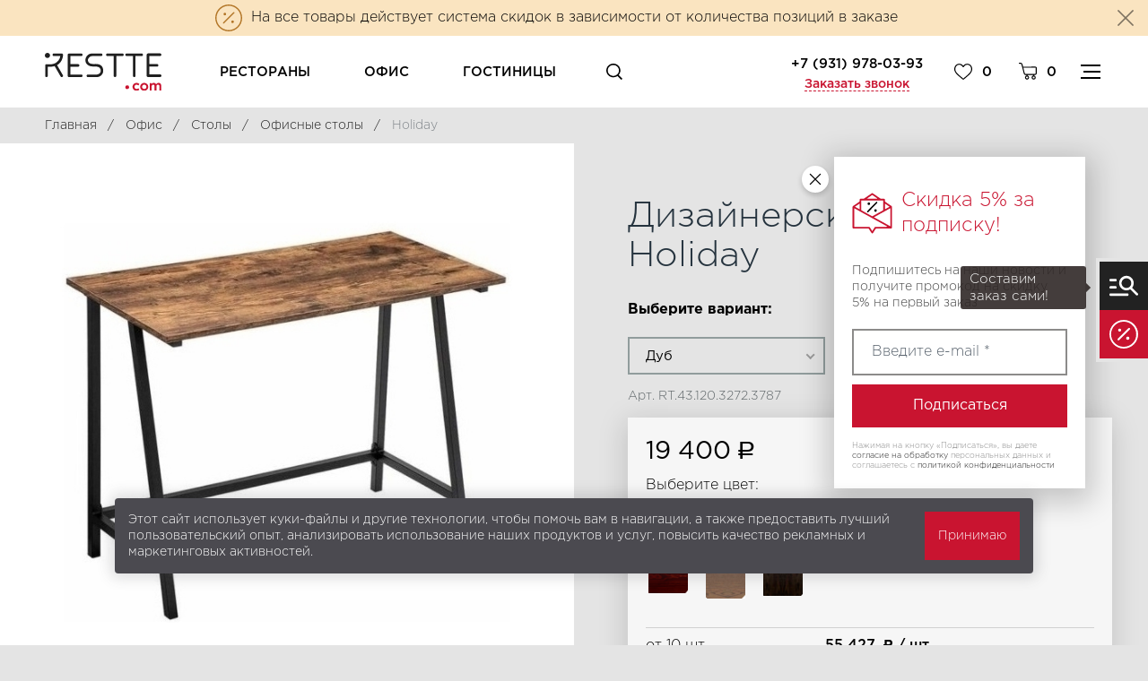

--- FILE ---
content_type: text/html; charset=UTF-8
request_url: https://restte.com/ofis/stoly/ofisnye-stoly/holiday?variant=3787
body_size: 12167
content:
<!DOCTYPE html>
<html lang="ru">

    <head>
        <meta charset="UTF-8">
        <title>Дизайнерский стол Holiday / Дуб купить | Restte</title>
        <meta name="description" content="Дизайнерский стол Holiday (вариант Дуб) для офиса, высота: 75 см, ширина: 120 см, тип материала: дерево, металл, цвет: дерево, в ассортименте, черный - фото и цена товара">
        <meta name="keywords" content="Holiday">
        <meta http-equiv="X-UA-Compatible" content="IE=edge">
        <meta name="viewport"
            content="width=device-width, initial-scale=1, minimum-scale=1, maximum-scale=1, user-scalable=0" />
                    <meta property="og:image"
            content="https://restte.com/uploads/market/product/main/p0715g2992y791654769197.jpg" />        <base href="https://restte.com/templates/businessimage/">
        <link rel="stylesheet" href="_css/reset.css">
        <link rel="stylesheet" type="text/css" href="_css/fonts/fonts.css" media="all" />
        <link rel="stylesheet" type="text/css" href="_css/aos.css" media="all" />
        <link rel="stylesheet" type="text/css" href="_css/nice-select.css" media="all" />
        <link rel="stylesheet" href="_css/owl.carousel.min.css">
        <link rel="stylesheet" href="_css/owl.theme.default.css">
        <link rel="stylesheet" type="text/css" href="_css/swiper.min.css" />
        <link rel="stylesheet" type="text/css" href="_css/jquery.fancybox.min.css" media="all" />
                    <link rel="stylesheet" type="text/css" href="_css/slick.css" />
                <link rel="stylesheet" href="_css/market.css?1655711007">
        <link rel="stylesheet" href="_css/style.css?1653402667">
        <link rel="stylesheet" href="_css/adaptive.css?1653402518">
        <link rel="apple-touch-icon" sizes="180x180" href="/uploads/favicon/apple-touch-icon.png">
        <link rel="icon" type="image/png" sizes="32x32" href="/uploads/favicon/favicon-32x32.png">
        <link rel="icon" type="image/png" sizes="16x16" href="/uploads/favicon/favicon-16x16.png">
        <link rel="manifest" href="/uploads/favicon/site.webmanifest">
        <link rel="mask-icon" href="/uploads/favicon/safari-pinned-tab.svg" color="#1f1f1f">
        <link rel="shortcut icon" href="/uploads/favicon/favicon.ico">
        <meta name="apple-mobile-web-app-title" content="Restte">
        <meta name="application-name" content="Restte">
        <meta name="msapplication-TileColor" content="#1f1f1f">
        <meta name="msapplication-config" content="/uploads/favicon/browserconfig.xml">
        <meta name="theme-color" content="#ffffff">
		<script async src='_js/bchat.js'></script>
        <script async src='https://www.google.com/recaptcha/api.js'></script><script type="text/javascript">!function(){var t=document.createElement("script");t.type="text/javascript",t.async=!0,t.src='https://vk.com/js/api/openapi.js?169',t.onload=function(){VK.Retargeting.Init("VK-RTRG-1455517-a2YUG"),VK.Retargeting.Hit()},document.head.appendChild(t)}();</script>
		<noscript><img src="https://vk.com/rtrg?p=VK-RTRG-1455517-a2YUG" style="position:fixed; left:-999px;" alt=""/></noscript>
    <meta name='yandex-verification' content='04310379ff91e1b0' /><script>var recapkey = "6LfJ3a4UAAAAADScrnf4dnRfzBWv1yR4m1YLsRbd"; var int_r = -2; var cartposition = "center"; var truecount = "0";</script><link href='https://restte.com/ofis/stoly/ofisnye-stoly/holiday' rel='canonical'></head>


    <body class="isflex  ">
        <noscript><iframe src="https://www.googletagmanager.com/ns.html?id=GTM-NMTBFZP" height="0" width="0"
                style="display:none;visibility:hidden"></iframe></noscript>
                    <div class="discount-info top-info-closeable">
                <div class="wrap">
                    <p>На все товары действует система скидок в зависимости от количества позиций в
                        заказе</p>
                    <button data-close-this class="btn-close"></button>
                </div>
            </div>
                <div class="all-wrap">
            <header>
                <div class="wrap">
    <div class="grid no-gap">
        <div class="item header-left">
                            <a class="logo" href="https://restte.com/"><img class="logo-image" src="/uploads/images/logo.svg"
                        alt="Restte — интернет-магазин мебели HoReCa"></a>
                        <nav class="cat-menu" data-catalog>
                <ul class="m-menu">
                    <li class="m-menu-item  has-submenu ">
    <a class="m-menu-link" href="/restorany" data-open-submenu><span class="m-menu-link-title">Рестораны</span></a><ul class="m-submenu" data-submenu><li class="m-submenu-item  has-submenu">
    <a class="m-submenu-link" href="/restorany/stoly-i-stulya" data-open-submenu><img class="m-submenu-image" src="/uploads/market/category/small/s6z922619967r1626861981.jpg" alt="">Столы</a><ul class="m-submenu-2" data-submenu><li class="">
<a class="m-submenu-2-link" href="https://restte.com/restorany/stoly-i-stulya/obedennye-stoly" >Обеденные столы</a></li><li class="">
<a class="m-submenu-2-link" href="https://restte.com/restorany/stoly-i-stulya/jurnalnye-stoly" >Журнальные столы</a></li><li class="">
<a class="m-submenu-2-link" href="https://restte.com/restorany/stoly-i-stulya/podstolya" >Подстолья</a></li></ul></li><li class="m-submenu-item  has-submenu">
    <a class="m-submenu-link" href="/restorany/stulya-i-stoyki" data-open-submenu><img class="m-submenu-image" src="/uploads/market/category/small/03h2d61z400161626874070.jpg" alt="">Стулья и стойки</a><ul class="m-submenu-2" data-submenu><li class="">
<a class="m-submenu-2-link" href="https://restte.com/restorany/stulya-i-stoyki/stulya" >Ресторанные стулья</a></li><li class="">
<a class="m-submenu-2-link" href="https://restte.com/restorany/stulya-i-stoyki/barnye-stulya" >Барные стулья</a></li><li class="">
<a class="m-submenu-2-link" href="https://restte.com/restorany/stulya-i-stoyki/stoyka-dlya-stula" >Стойки для стульев</a></li></ul></li><li class="m-submenu-item  has-submenu">
    <a class="m-submenu-link" href="/restorany/mebel" data-open-submenu><img class="m-submenu-image" src="/uploads/market/category/small/40d4p956959j81627564608.jpg" alt="">Мягкая мебель</a><ul class="m-submenu-2" data-submenu><li class="">
<a class="m-submenu-2-link" href="https://restte.com/restorany/mebel/kresla" >Кресла</a></li><li class="">
<a class="m-submenu-2-link" href="https://restte.com/restorany/mebel/divany" >Диваны</a></li><li class="">
<a class="m-submenu-2-link" href="https://restte.com/restorany/mebel/banketka" >Банкетки</a></li></ul></li><li class="m-submenu-item  has-submenu">
    <a class="m-submenu-link" href="/restorany/svet" data-open-submenu><img class="m-submenu-image" src="/uploads/market/category/small/25c50j8z938381628157532.jpg" alt="">Свет</a><ul class="m-submenu-2" data-submenu><li class="">
<a class="m-submenu-2-link" href="https://restte.com/restorany/svet/lyustry" >Люстры</a></li><li class="">
<a class="m-submenu-2-link" href="https://restte.com/restorany/svet/nastolnyy" >Настольный</a></li><li class="">
<a class="m-submenu-2-link" href="https://restte.com/restorany/svet/bra" >Бра</a></li><li class="">
<a class="m-submenu-2-link" href="https://restte.com/restorany/svet/torshery" >Торшеры</a></li></ul></li><li class="m-submenu-item  has-submenu">
    <a class="m-submenu-link" href="/restorany/dekor" data-open-submenu><img class="m-submenu-image" src="/uploads/market/category/small/b4961u1y393971631026299.jpg" alt="">Декор</a><ul class="m-submenu-2" data-submenu><li class="">
<a class="m-submenu-2-link" href="https://restte.com/restorany/dekor/barnye-aksessuary" >Барные аксессуары</a></li><li class="">
<a class="m-submenu-2-link" href="https://restte.com/restorany/dekor/dekoraciya" >Декорация</a></li><li class="">
<a class="m-submenu-2-link" href="https://restte.com/restorany/dekor/chasy" >Часы</a></li><li class="">
<a class="m-submenu-2-link" href="https://restte.com/restorany/dekor/zerkala" >Зеркала</a></li></ul></li><li class="m-submenu-item  has-submenu">
    <a class="m-submenu-link" href="/restorany/ulichnaya-mebel" data-open-submenu><img class="m-submenu-image" src="/uploads/market/category/small/9890480y845ip1629370116.jpg" alt="">Уличная мебель</a><ul class="m-submenu-2" data-submenu><li class="">
<a class="m-submenu-2-link" href="https://restte.com/restorany/ulichnaya-mebel/stulya" >Стулья</a></li><li class="">
<a class="m-submenu-2-link" href="https://restte.com/restorany/ulichnaya-mebel/divany" >Диваны</a></li><li class="">
<a class="m-submenu-2-link" href="https://restte.com/restorany/ulichnaya-mebel/kresla" >Кресла</a></li></ul></li></ul></li><li class="m-menu-item  has-submenu ">
    <a class="m-menu-link" href="/ofis" data-open-submenu><span class="m-menu-link-title">Офис</span></a><ul class="m-submenu" data-submenu><li class="m-submenu-item  has-submenu">
    <a class="m-submenu-link" href="/ofis/stoly" data-open-submenu><img class="m-submenu-image" src="/uploads/market/category/small/3y393b61424r41630575943.jpg" alt="">Столы</a><ul class="m-submenu-2" data-submenu><li class="">
<a class="m-submenu-2-link" href="https://restte.com/ofis/stoly/ofisnye-stoly" >Офисные столы</a></li><li class="">
<a class="m-submenu-2-link" href="https://restte.com/ofis/stoly/jurnalnye-stoly" >Журнальные столы</a></li><li class="">
<a class="m-submenu-2-link" href="https://restte.com/ofis/stoly/podstolya" >Подстолья</a></li></ul></li><li class="m-submenu-item  has-submenu">
    <a class="m-submenu-link" href="/ofis/myagkaya-mebel" data-open-submenu><img class="m-submenu-image" src="/uploads/market/category/small/28v966163y29t1628157565.jpg" alt="">Мягкая мебель</a><ul class="m-submenu-2" data-submenu><li class="">
<a class="m-submenu-2-link" href="https://restte.com/ofis/myagkaya-mebel/ofisnye-stulya" >Офисные стулья</a></li><li class="">
<a class="m-submenu-2-link" href="https://restte.com/ofis/myagkaya-mebel/ofisnye-kresla" >Офисные кресла</a></li><li class="">
<a class="m-submenu-2-link" href="https://restte.com/ofis/myagkaya-mebel/divany" >Диваны</a></li><li class="">
<a class="m-submenu-2-link" href="https://restte.com/ofis/myagkaya-mebel/kresla" >Кресла</a></li></ul></li><li class="m-submenu-item  has-submenu">
    <a class="m-submenu-link" href="/ofis/hranenie" data-open-submenu><img class="m-submenu-image" src="/uploads/market/category/small/8677126g7du261632314476.jpg" alt="">Хранение</a><ul class="m-submenu-2" data-submenu><li class="">
<a class="m-submenu-2-link" href="https://restte.com/ofis/hranenie/veshalki" >Вешалки</a></li><li class="">
<a class="m-submenu-2-link" href="https://restte.com/ofis/hranenie/stellaji" >Стеллажи</a></li></ul></li><li class="m-submenu-item  has-submenu">
    <a class="m-submenu-link" href="/ofis/svet" data-open-submenu><img class="m-submenu-image" src="/uploads/market/category/small/9v29776j455z01640694316.jpg" alt="">Техническое освещение</a><ul class="m-submenu-2" data-submenu><li class="">
<a class="m-submenu-2-link" href="https://restte.com/ofis/svet/vstraivaemye" >Встраиваемые</a></li><li class="">
<a class="m-submenu-2-link" href="https://restte.com/ofis/svet/nakladnye" >Накладные</a></li><li class="">
<a class="m-submenu-2-link" href="https://restte.com/ofis/svet/nastennye" >Настенные</a></li><li class="">
<a class="m-submenu-2-link" href="https://restte.com/ofis/svet/podvesnye" >Подвесные</a></li><li class="">
<a class="m-submenu-2-link" href="https://restte.com/ofis/svet/trekovye" >Трековые</a></li></ul></li></ul></li><li class="m-menu-item  has-submenu ">
    <a class="m-menu-link" href="/gostinicy" data-open-submenu><span class="m-menu-link-title">Гостиницы</span></a><ul class="m-submenu" data-submenu><li class="m-submenu-item  has-submenu">
    <a class="m-submenu-link" href="/gostinicy/dekor" data-open-submenu><img class="m-submenu-image" src="/uploads/market/category/small/b148658v9k4661632288524.jpg" alt="">Декор</a><ul class="m-submenu-2" data-submenu><li class="">
<a class="m-submenu-2-link" href="https://restte.com/gostinicy/dekor/dekoraciya" >Декорация</a></li><li class="">
<a class="m-submenu-2-link" href="https://restte.com/gostinicy/dekor/chasy" >Часы</a></li><li class="">
<a class="m-submenu-2-link" href="https://restte.com/gostinicy/dekor/zerkala" >Зеркала</a></li></ul></li><li class="m-submenu-item  has-submenu">
    <a class="m-submenu-link" href="/gostinicy/stulya" data-open-submenu><img class="m-submenu-image" src="/uploads/market/category/small/9121002x73qe81626343396.jpg" alt="">Стулья</a><ul class="m-submenu-2" data-submenu><li class="">
<a class="m-submenu-2-link" href="https://restte.com/gostinicy/stulya/stulya" >Стулья</a></li><li class="">
<a class="m-submenu-2-link" href="https://restte.com/gostinicy/stulya/barnye-stulya" >Барные стулья</a></li></ul></li><li class="m-submenu-item  has-submenu">
    <a class="m-submenu-link" href="/gostinicy/stoly" data-open-submenu><img class="m-submenu-image" src="/uploads/market/category/small/6746ue1463l371632487054.jpg" alt="">Столы</a><ul class="m-submenu-2" data-submenu><li class="">
<a class="m-submenu-2-link" href="https://restte.com/gostinicy/stoly/pismennye-stoly" >Письменные столы</a></li><li class="">
<a class="m-submenu-2-link" href="https://restte.com/gostinicy/stoly/stoly-dlya-gostinic" >Обеденные столы</a></li><li class="">
<a class="m-submenu-2-link" href="https://restte.com/gostinicy/stoly/jurnalnye-stoly" >Журнальные столы</a></li><li class="">
<a class="m-submenu-2-link" href="https://restte.com/gostinicy/stoly/podstolya" >Подстолья</a></li></ul></li><li class="m-submenu-item  has-submenu">
    <a class="m-submenu-link" href="/gostinicy/hranenie" data-open-submenu><img class="m-submenu-image" src="/uploads/market/category/small/00056cb16q7821626343433.jpg" alt="">Хранение</a><ul class="m-submenu-2" data-submenu><li class="">
<a class="m-submenu-2-link" href="https://restte.com/gostinicy/hranenie/veshalki" >Вешалки</a></li><li class="">
<a class="m-submenu-2-link" href="https://restte.com/gostinicy/hranenie/prikrovatnye-tumby" >Прикроватные тумбы</a></li><li class="">
<a class="m-submenu-2-link" href="https://restte.com/gostinicy/hranenie/komody" >Комоды</a></li><li class="">
<a class="m-submenu-2-link" href="https://restte.com/gostinicy/hranenie/konsoli" >Консоли</a></li><li class="">
<a class="m-submenu-2-link" href="https://restte.com/gostinicy/hranenie/tumby" >Тумбы</a></li><li class="">
<a class="m-submenu-2-link" href="https://restte.com/gostinicy/hranenie/stellaji" >Стеллажи</a></li></ul></li><li class="m-submenu-item  has-submenu">
    <a class="m-submenu-link" href="/gostinicy/myagkaya-mebel" data-open-submenu><img class="m-submenu-image" src="/uploads/market/category/small/128i5sk2091091626343445.jpg" alt="">Мягкая мебель</a><ul class="m-submenu-2" data-submenu><li class="">
<a class="m-submenu-2-link" href="https://restte.com/gostinicy/myagkaya-mebel/divany" >Диваны</a></li><li class="">
<a class="m-submenu-2-link" href="https://restte.com/gostinicy/myagkaya-mebel/kushetki" >Кушетки и оттоманки</a></li><li class="">
<a class="m-submenu-2-link" href="https://restte.com/gostinicy/myagkaya-mebel/krovat" >Кровати</a></li><li class="">
<a class="m-submenu-2-link" href="https://restte.com/gostinicy/myagkaya-mebel/kresla" >Кресла</a></li></ul></li><li class="m-submenu-item  has-submenu">
    <a class="m-submenu-link" href="/gostinicy/svet" data-open-submenu><img class="m-submenu-image" src="/uploads/market/category/small/7973406g7w3j31626343380.jpg" alt="">Свет</a><ul class="m-submenu-2" data-submenu><li class="">
<a class="m-submenu-2-link" href="https://restte.com/gostinicy/svet/lyustry" >Люстры</a></li><li class="">
<a class="m-submenu-2-link" href="https://restte.com/gostinicy/svet/nastolnye-svetilniki" >Настольные светильники</a></li><li class="">
<a class="m-submenu-2-link" href="https://restte.com/gostinicy/svet/bra" >Бра</a></li><li class="">
<a class="m-submenu-2-link" href="https://restte.com/gostinicy/svet/torshery" >Торшеры</a></li></ul></li></ul></li>                </ul>
                <ul data-hidden-menu class="hidden-menu">
                    <li><a class="btn btn-default btn-login" href="https://restte.com/market/account"><span
                                class="e-icon-login"><span>Мой кабинет</span></span></a></li>
                    
<li>
	<a href="https://restte.com/blog">Блог</a>
	</li>
<li>
	<a href="https://restte.com/o-magazine">О магазине</a>
	</li>
<li>
	<a href="https://restte.com/dostavka-i-oplata">Доставка и оплата</a>
	</li>
<li>
	<a href="https://restte.com/dizaineram">Дизайнерам</a>
	</li>
<li>
	<a href="https://restte.com/galereia">Галерея</a>
	</li>
<li>
	<a href="https://restte.com/contacts">Контакты</a>
	</li>
                </ul>
            </nav>
            <button class="btn-search"></button>
        </div>
        <div class="item header-right">
            <div class="user-buttons">
                <div class="header-phones">
                    <div>
    <a class="header-phone"
        href="tel:+79319780393">+7 (931) 978-03-93</a>        <p class="btn-callback-wrap"><button class="btn-dashed btn-dashed-primary btn-callback" data-target="callback"
            data-recaptcha="recaptcha-callback">Заказать звонок</button></p>

</div>                </div>
                <a class="user-button e-icon-wish" data-wishlist-link>
                    <span class="counter" data-wishlist-count>0</span>
                </a>
                <a class="user-button btn-checkout e-icon-cart" href="/market/checkout">
                    <span class="counter" data-cart-count>0</span>
                </a>
                <button class="btn-menu" data-btn-menu>
                    <span class="btn-menu-box">
                        <span class="btn-menu-inner"></span>
                    </span>
                </button>
            </div>
        </div>
    </div>
    <div class="search">
	<form class="search-form" method="GET" action="/market/search">
		<input type="text" name="text" autocomplete="off" class="search-input" data-searchinput value="" placeholder="Поиск по каталогу" />
		<button type="submit" class="e-icon-search search-submit"></button>
		<div class="search-res" data-searchresult></div>	</form>
	<button class="btn-close" data-close-search></button>
</div></div>            </header>
                                    	<div class="wrap">
		<ul class="breadcrumbs" itemscope itemtype="http://schema.org/BreadcrumbList">
			<li itemprop="itemListElement" itemscope itemtype="http://schema.org/ListItem">
				<a itemprop="item" href="https://restte.com/">
					<span itemprop="name">Главная</span>
				</a>
				&nbsp;&nbsp;/&nbsp;&nbsp;
			</li>
												<li itemprop="itemListElement" itemscope itemtype="http://schema.org/ListItem">
						<a itemprop="item" href="https://restte.com/ofis">
							<span itemprop="name">Офис</span>
						</a>
						&nbsp;&nbsp;/&nbsp;&nbsp;
					</li>
																<li itemprop="itemListElement" itemscope itemtype="http://schema.org/ListItem">
						<a itemprop="item" href="https://restte.com/ofis/stoly">
							<span itemprop="name">Столы</span>
						</a>
						&nbsp;&nbsp;/&nbsp;&nbsp;
					</li>
																<li itemprop="itemListElement" itemscope itemtype="http://schema.org/ListItem">
						<a itemprop="item" href="https://restte.com/ofis/stoly/ofisnye-stoly">
							<span itemprop="name">Офисные столы</span>
						</a>
						&nbsp;&nbsp;/&nbsp;&nbsp;
					</li>
										<li itemprop="itemListElement" itemscope itemtype="http://schema.org/ListItem">
				<span itemprop="item"><span itemprop="name">Holiday</span></span>
			</li>
		</ul>
	</div>
            <div class="product-page-wrap" data-product-wrap itemscope itemtype="http://schema.org/Product">
    <div class="grid no-gap product-page">
        <div class="item xs12 s6 prod-photo-wrap" data-product-left>

            <div class="product-labels">
                                                            </div>
            <div class="prod-photo">
            <div>
            <div class="slider-for slick">
                <div>
                    <a data-fancybox="product-gallery" class="prod-photo-big" href="/uploads/market/product/origin/p0715g2992y791654769197.jpg">
                        <img src="/uploads/market/product/main/p0715g2992y791654769197.jpg" alt="Дизайнерский стол Holiday" itemprop="image"/>
                    </a>
                </div>
                                                            <div>
                            <a data-fancybox="product-gallery" class="prod-photo-big" href="/uploads/market/additional/large/e7229050nb5941646122529.jpg">
                                <img src="/uploads/market/additional/large/e7229050nb5941646122529.jpg" alt=" - " />
                            </a>
                        </div>
                                                                    <div>
                            <a data-fancybox="product-gallery" class="prod-photo-big" href="/uploads/market/additional/large/1_1646122529.jpg">
                                <img src="/uploads/market/additional/large/1_1646122529.jpg" alt=" - 1" />
                            </a>
                        </div>
                                                                    <div>
                            <a data-fancybox="product-gallery" class="prod-photo-big" href="/uploads/market/additional/large/2_1646122530.jpg">
                                <img src="/uploads/market/additional/large/2_1646122530.jpg" alt=" - 2" />
                            </a>
                        </div>
                                                                        </div>
            <div class="slick-loading"></div>
            <p class="slides-counter"></p>        </div>

        <!-- Additional images -->
                    <div class="slider-nav slick">
                                <div class="prod-thumb"><div class="thumb-wrap"><img class="thumb-image" src="/uploads/market/product/small/p0715g2992y791654769197.jpg" alt="Дизайнерский стол Holiday" itemprop="image" /></div></div>
                                    <div class="prod-thumb">
                        <div class="thumb-wrap"><img class="thumb-image" src="/uploads/market/additional/small/e7229050nb5941646122529.jpg" alt="Дизайнерский стол Holiday - 1" /></div>
                    </div>
                    <!--<a href="/market/setmain/3272/61820">set_main</a></br><a href="/market/deladd/61820">delete</a>-->
                                                        <div class="prod-thumb">
                        <div class="thumb-wrap"><img class="thumb-image" src="/uploads/market/additional/small/1_1646122529.jpg" alt="Дизайнерский стол Holiday - 2" /></div>
                    </div>
                    <!--<a href="/market/setmain/3272/61821">set_main</a></br><a href="/market/deladd/61821">delete</a>-->
                                                        <div class="prod-thumb">
                        <div class="thumb-wrap"><img class="thumb-image" src="/uploads/market/additional/small/2_1646122530.jpg" alt="Дизайнерский стол Holiday - 3" /></div>
                    </div>
                    <!--<a href="/market/setmain/3272/61822">set_main</a></br><a href="/market/deladd/61822">delete</a>-->
                                                </div>
            </div>        </div>
        <div class="item xs12 s6 product-right">
            <h1 itemprop="name" data-product-title>
                Дизайнерский стол Holiday            </h1>
                            
<div class="product-variants">
    <p><b>Выберите вариант:</b></p><br/>
    <select onchange="ch_variant(this, 0)" class="category-item-select">
                    <option  value="3784">ЛДСП</option>
                    <option  value="3785">Сосна</option>
                    <option  value="3786">Лиственница</option>
                    <option selected value="3787">Дуб</option>
            </select>
</div>
                        <div data-product-right>
                <p class="prod-sku">Арт. RT.43.120.3272.3787</p>
<div itemprop="offers" itemscope itemtype="http://schema.org/Offer">
    <div class="buy-block-wrap">
        <span style="display:none" itemprop="price">19400</span>
        <div>
            <p class="prod-price">
                                                            19&nbsp;400<span itemprop="priceCurrency" content="RUB" class="rub">&thinsp;Р</span>
                                                </p>
                    </div>
                    <p style="margin: 10px 0;">Выберите цвет:</p>
            <ul class="colors-list">
                                    <li class="color-item" data-buyid="3272v3787" data-id="1146" onclick="ch_color(this)"
                        >
                        <div class="small-color-wrap"><img class="smallcolor" src="/uploads/materials/743689468d1kz1645772336.png" alt="Выбеленное дерево"></div>
                        <p class="color-desc">
                            <img src="/uploads/materials/743689468d1kz1645772336.png" alt="Выбеленное дерево">
                            <span>Выбеленное дерево</span>
                        </p>
                    </li>
                                    <li class="color-item" data-buyid="3272v3787" data-id="1147" onclick="ch_color(this)"
                        >
                        <div class="small-color-wrap"><img class="smallcolor" src="/uploads/materials/f719m77867l491645772362.png" alt="Графит"></div>
                        <p class="color-desc">
                            <img src="/uploads/materials/f719m77867l491645772362.png" alt="Графит">
                            <span>Графит</span>
                        </p>
                    </li>
                                    <li class="color-item" data-buyid="3272v3787" data-id="1148" onclick="ch_color(this)"
                        >
                        <div class="small-color-wrap"><img class="smallcolor" src="/uploads/materials/f85c29754945l1645772368.png" alt="Кофе"></div>
                        <p class="color-desc">
                            <img src="/uploads/materials/f85c29754945l1645772368.png" alt="Кофе">
                            <span>Кофе</span>
                        </p>
                    </li>
                                    <li class="color-item" data-buyid="3272v3787" data-id="1149" onclick="ch_color(this)"
                        >
                        <div class="small-color-wrap"><img class="smallcolor" src="/uploads/materials/56949adg585631645772376.png" alt="Ранняя Америка"></div>
                        <p class="color-desc">
                            <img src="/uploads/materials/56949adg585631645772376.png" alt="Ранняя Америка">
                            <span>Ранняя Америка</span>
                        </p>
                    </li>
                                    <li class="color-item" data-buyid="3272v3787" data-id="1150" onclick="ch_color(this)"
                        >
                        <div class="small-color-wrap"><img class="smallcolor" src="/uploads/materials/5x7w015190r251645772383.png" alt="Темный орех"></div>
                        <p class="color-desc">
                            <img src="/uploads/materials/5x7w015190r251645772383.png" alt="Темный орех">
                            <span>Темный орех</span>
                        </p>
                    </li>
                                    <li class="color-item" data-buyid="3272v3787" data-id="1151" onclick="ch_color(this)"
                        >
                        <div class="small-color-wrap"><img class="smallcolor" src="/uploads/materials/5y7z2389s25551645772391.png" alt="Традиционная вишня"></div>
                        <p class="color-desc">
                            <img src="/uploads/materials/5y7z2389s25551645772391.png" alt="Традиционная вишня">
                            <span>Традиционная вишня</span>
                        </p>
                    </li>
                                    <li class="color-item" data-buyid="3272v3787" data-id="1152" onclick="ch_color(this)"
                        >
                        <div class="small-color-wrap"><img class="smallcolor" src="/uploads/materials/b4231xu7362991645772398.png" alt="Традиционный орех"></div>
                        <p class="color-desc">
                            <img src="/uploads/materials/b4231xu7362991645772398.png" alt="Традиционный орех">
                            <span>Традиционный орех</span>
                        </p>
                    </li>
                                    <li class="color-item" data-buyid="3272v3787" data-id="1153" onclick="ch_color(this)"
                        >
                        <div class="small-color-wrap"><img class="smallcolor" src="/uploads/materials/qw8u7961815181645772405.png" alt="Черешня"></div>
                        <p class="color-desc">
                            <img src="/uploads/materials/qw8u7961815181645772405.png" alt="Черешня">
                            <span>Черешня</span>
                        </p>
                    </li>
                                    <li class="color-item" data-buyid="3272v3787" data-id="1154" onclick="ch_color(this)"
                        >
                        <div class="small-color-wrap"><img class="smallcolor" src="/uploads/materials/936586q248xk81645772411.png" alt="Шиповник"></div>
                        <p class="color-desc">
                            <img src="/uploads/materials/936586q248xk81645772411.png" alt="Шиповник">
                            <span>Шиповник</span>
                        </p>
                    </li>
                                    <li class="color-item" data-buyid="3272v3787" data-id="1155" onclick="ch_color(this)"
                        >
                        <div class="small-color-wrap"><img class="smallcolor" src="/uploads/materials/63d863r6799x81645772420.png" alt="Эбеновое дерево"></div>
                        <p class="color-desc">
                            <img src="/uploads/materials/63d863r6799x81645772420.png" alt="Эбеновое дерево">
                            <span>Эбеновое дерево</span>
                        </p>
                    </li>
                            </ul>
        
                    <div class="prices-table-wrap">
                <table class="prices-table">
                                            <tr class="price-row">
                            <td class="price-level">от 10 шт.</td>
                            <td class="price-value">55&nbsp;427 <span class="rub-b">&thinsp;Р</span> /
                                шт.
                            </td>
                        </tr>
                                    </table>
            </div>
        
                

<div class="buy-block">

    <link itemprop="availability" href="http://schema.org/InStock" />
    <button data-id="3272v3787" onclick="addtovbcart('3272v3787', this); return false;" class="btn btn-primary btn-buy ">
	<span class="e-icon-cart"><span data-buytext>Купить</span></span></button>    
    <button class=" btn-wishlist  " data-wishlist="3272v3787" onclick="addwishlist('3272v3787', this); return false">
	<span class="e-icon-wish"><span data-wishtext>В избранное</span></span></button>


</div>
</div>
    <p class="prod-delivery-days">Доставка: 15 рабочих дней</p>
</div>            </div>

            <p><button class="btn-transparent e-icon-project"><span class="btn-dashed btn-dashed-primary" data-target="complect" data-recaptcha="complect">Подбор мебели для проекта</span></button></p>

            <button class="btn-dashed" data-btn-payment>Как получить и оплатить?</button>

            
            <div class="payment-info" data-payment-info>
                <!-- Delivery and payment -->
                                    <div class="text-block">
                        <p class="h3">Способы доставки</p>
                        <ul>
                                                            <li>
                                    Самовывоз                                    <div></div>
                                    </li>
                                                                <li>
                                    Доставка по Санкт-Петербургу (негабаритные товары рассчитываются индивидуально)                                    <div>Подъем мебели на этаж: при наличии грузового лифта – 400 рублей. Без лифта – 200 руб./этаж.</div>
                                    </li>
                                                                <li>
                                    Доставка по России (все города)                                    <div>Мы можем отправить Ваш заказ в любой город России и СНГ. Для это требуется предварительный расчет стоимости доставки у наших партнеров. Пожалуйста, свяжитесь с нами перед оформлением вашего заказа и мы рассчитаем стоимость доставки в Ваш город.</div>
                                    </li>
                                                            </ul>
                        </div>
                                                                <div class="text-block">
                            <p class="h3">Способы оплаты</p>
                            <ul>
                                                                    <li>
                                        Наличные                                        <div></div>
                                        </li>
                                                                        <li>
                                        Банковские карты                                        <div></div>
                                        </li>
                                                                        <li>
                                        Оплата по счету                                        <div></div>
                                        </li>
                                                                    </ul>
                            </div>
                                            </div>

                    <!-- All properties -->
                                            <h2>Характеристики</h2>
                        <table class="props-table">
                                                                                                <tr itemprop="additionalProperty" itemscope itemtype="http://schema.org/PropertyValue">
                                        <td itemprop="name">Высота</td>
                                        <td itemprop="value">75 см</td>
                                    </tr>
                                                                    <tr itemprop="additionalProperty" itemscope itemtype="http://schema.org/PropertyValue">
                                        <td itemprop="name">Ширина</td>
                                        <td itemprop="value">120 см</td>
                                    </tr>
                                                                    <tr itemprop="additionalProperty" itemscope itemtype="http://schema.org/PropertyValue">
                                        <td itemprop="name">Глубина</td>
                                        <td itemprop="value">50 см</td>
                                    </tr>
                                                                    <tr itemprop="additionalProperty" itemscope itemtype="http://schema.org/PropertyValue">
                                        <td itemprop="name">Минимальный заказ</td>
                                        <td itemprop="value">по запросу</td>
                                    </tr>
                                                                    <tr itemprop="additionalProperty" itemscope itemtype="http://schema.org/PropertyValue">
                                        <td itemprop="name">Покрытие</td>
                                        <td itemprop="value">порошковое</td>
                                    </tr>
                                                                    <tr itemprop="additionalProperty" itemscope itemtype="http://schema.org/PropertyValue">
                                        <td itemprop="name">Стиль</td>
                                        <td itemprop="value">Минимализм, Лофт/индустриальный, Скандинавский, Контемпорари</td>
                                    </tr>
                                                                    <tr itemprop="additionalProperty" itemscope itemtype="http://schema.org/PropertyValue">
                                        <td itemprop="name">Тип материала</td>
                                        <td itemprop="value">дерево, металл</td>
                                    </tr>
                                                                    <tr itemprop="additionalProperty" itemscope itemtype="http://schema.org/PropertyValue">
                                        <td itemprop="name">Форма столешницы</td>
                                        <td itemprop="value">прямоугольная</td>
                                    </tr>
                                                                    <tr itemprop="additionalProperty" itemscope itemtype="http://schema.org/PropertyValue">
                                        <td itemprop="name">Цвет</td>
                                        <td itemprop="value">дерево, в ассортименте, черный</td>
                                    </tr>
                                                            </table>
                        
                                            </div>
                </div>
                <div class="wrap">
                    <div itemprop="description" class="s12 m8">
                                                    <div class="text-block"><p><span>Лаконичный рабочий стол из натурального массива. Материал – металлический профиль, окрашенный порошковой краской. Материал дерева – дуб, лиственница, сосна.</span></p></div>
                                                <p class="hidden">Вы можете купить товар Дизайнерский стол Holiday с доставкой.</p>
                    </div>

                </div>

                <div class="grid grid-reviews no-gap">
                    <div class="item xs12 lg8 reviews">
                        <div class="rev-list">
                                                    </div>
                                                <div class="review-form" data-review-form>
                            <p class="h2">Добавьте свой отзыв</p>
                            <div class="m_loader"><img src="_img/loader.svg"></div>
                            <p class="msg msg-success" data-success>Ваш отзыв отправлен на модерацию и будет размещен в ближайшее
                                время
                            </p>
                            <p class="msg msg-error" data-error>Произошла ошибка. Попробуйте еще раз.</p>
                            <form method="post" onsubmit="post_review(3272, this); return false;">
                                <div class="textbox">
                                    <input type="text" required value="" name="user_name"
                                    placeholder="Имя *" />
                                </div>
                                <div class="textbox">
                                    <input type="text" required value="" name="order_id" placeholder="Номер заказа *" />
                                </div>
                                <div class="textbox">
                                    <input type="text" required value="" name="user_mail"
                                    placeholder="E-mail">
                                </div>
                                <div class="textbox">
                                    <textarea required value="" name="text"
                                    placeholder="Ваши впечатления от использования товара"></textarea>
                                </div>
                                <div class="g-recaptcha" data-sitekey="6LfJ3a4UAAAAADScrnf4dnRfzBWv1yR4m1YLsRbd"></div>
                                <div><button type="submit" class="btn btn-primary">Отправить</button></div>
                                <input type="hidden" value="6ef225c15221fdde29b0eac6b0ceed45" name="cms_token" />                            </form>
                        </div>
                    </div>
                                                                    <div class="item xs12 lg4 product-add-image">
                            <img src="/uploads/market/additional/large/e7229050nb5941646122529.jpg" alt="Дизайнерский стол Holiday" />
                        </div>
                                    </div>
            </div>



            
                            <section>
                    <div class="wrap">
                        <h2>Подборки с этим товаром</h2>
                        <ul class="fast-links">
                                                            <li class="fast-link-item"><a class="fast-link" target="_blank" href="https://restte.com/mebel-dlya-kovorkinga">Мебель для коворкинга</a></li>
                                                    </ul>
                    </div>
                </section>
                                </div>
		<br/><br/>
                                            		<div class="gallery grid no-gap">
		<div class="item xs12 s6 m4" data-aos="fade-up">
			<div class="gallery-desc">
				<p class="h1">Наша мебель в интерьере</p>
								<a href="/galereia" class="btn btn-primary">В галерею</a>
			</div>
		</div>
		<div class="item xs12 s6 m8 gallery-wrap">
			<ul class="owl-carousel owl-gallery" >
									<li>
						<a class="gallery-item" data-fancybox="footer-gallery" href="/uploads/gallery/1/5ff8b6ee0c3842640056789933c0256a.png"><img src="/uploads/gallery/1/_thumbs/5ff8b6ee0c3842640056789933c0256a.png"></a>
					</li>
									<li>
						<a class="gallery-item" data-fancybox="footer-gallery" href="/uploads/gallery/1/a7c8c3cf96dac23bd27a131da4a8ddc8.png"><img src="/uploads/gallery/1/_thumbs/a7c8c3cf96dac23bd27a131da4a8ddc8.png"></a>
					</li>
									<li>
						<a class="gallery-item" data-fancybox="footer-gallery" href="/uploads/gallery/1/12f5d5fc9a8079ebd24f5afffdcd9565.png"><img src="/uploads/gallery/1/_thumbs/12f5d5fc9a8079ebd24f5afffdcd9565.png"></a>
					</li>
									<li>
						<a class="gallery-item" data-fancybox="footer-gallery" href="/uploads/gallery/1/26d05c165aa9bd4748f704792a09f093.png"><img src="/uploads/gallery/1/_thumbs/26d05c165aa9bd4748f704792a09f093.png"></a>
					</li>
									<li>
						<a class="gallery-item" data-fancybox="footer-gallery" href="/uploads/gallery/1/7e2993c5d0b05b828116bf1dfc84b429.png"><img src="/uploads/gallery/1/_thumbs/7e2993c5d0b05b828116bf1dfc84b429.png"></a>
					</li>
									<li>
						<a class="gallery-item" data-fancybox="footer-gallery" href="/uploads/gallery/1/acdb420f06a84f924e5dc071b53b5150.png"><img src="/uploads/gallery/1/_thumbs/acdb420f06a84f924e5dc071b53b5150.png"></a>
					</li>
							</ul>
		</div>
	</div>
                <footer>
            	<div class="wrap">
		<div class="grid no-gap footer-grid footer-new">
			<div class="item xs12 s6 m3 footer-col">
				<p class="title footer-title">Контакты</p>
				<div>
    <a class="header-phone"
        href="tel:+79319780393">+7 (931) 978-03-93</a>        <p class="btn-callback-wrap"><button class="btn-dashed btn-dashed-primary btn-callback" data-target="callback"
            data-recaptcha="recaptcha-callback">Заказать звонок</button></p>

</div>				<p><a href="mailto:info@restte.com">info@restte.com</a></p>							</div>
			<div class="item xs12 s6 m3 footer-col" data-collapsible-col="">
				<p class="title footer-title" data-footer-title="">Каталог</p>
				<ul class="footer-menu" data-footer-column>
																							<li><a href="https://restte.com/restorany">Мебель для ресторана</a></li>
													<li><a href="https://restte.com/ofis">Мебель для офиса</a></li>
													<li><a href="https://restte.com/gostinicy">Мебель для гостиницы</a></li>
															</ul>
			</div>
			<div class="item xs12 s6 m3 footer-col visible-xs">
				<div class="footer-offer">
					<h3 class="footer-offer-title">Скидка 5% за подписку!</h3>
					<p class="footer-offer-desc">Подпишитесь на наши новости и получите промокод на скидку 5% на первый заказ</p>
					<form onsubmit="postform(this, 'subscribe_percent'); return false;" method="post">
    <div data-form-body>
        <div class="textbox"><input type="email" placeholder="Введите e-mail *" name="email" value="" required /></div>
        <input class="btn btn-primary" type="submit" value="Подписаться" />
        <p class="privacy-text">Нажимая на кнопку &#171;Подписаться&#187;, вы даете <a
                href="/soglasie-na-obrabotku-personalnyh-dannyh">согласие на обработку</a> персональных данных и
            соглашаетесь c <a href="/politika-konfidentsialnosti">политикой конфиденциальности</a></p>

    </div>
    <div data-form-loader></div>
    <input type="hidden" value="6ef225c15221fdde29b0eac6b0ceed45" name="cms_token" />    <p class="msg msg-success" data-success>Промокод выслан на указанную почту. </p>
    <p class="msg msg-error" data-error>Произошла ошибка. Попробуйте ещё раз или свяжитесь с нами по телефону или
        e-mail.</p>
</form>				</div>
			</div>
			<div class="item xs12 s6 m3 footer-col" data-collapsible-col="">
				<p class="title footer-title" data-footer-title="">Разделы сайта</p>
				<ul class="footer-menu" data-footer-column>
					
<li>
	<a href="https://restte.com/blog">Блог</a>
	</li>

<li>
	<a href="https://restte.com/dostavka-i-oplata">Доставка и оплата</a>
	</li>

<li>
	<a href="https://restte.com/oferta">Договор оферты / Договор поставки</a>
	</li>

<li>
	<a href="https://restte.com/contacts">Контакты</a>
	</li>

				</ul>
			</div>
					</div>
	</div>
	<div class="footer-copy">
		<div class="wrap">
			<div class="e-copy"><noindex><a rel="nofollow" href="https://evernet.pro/uslugi/sozdanie-saita" class="e-link" target="_blank">Сделано<br>в Evernet</a></noindex></div>
			<p class="copyright">&copy;2026 Restte — интернет-магазин мебели HoReCa</p>
		</div>
	</div>

	<div itemscope itemtype="http://schema.org/Organization">
		<meta itemprop="name" content="Restte — интернет-магазин мебели HoReCa">
		<img style="display:none" itemprop="logo" src="" alt="" />
		<a itemprop="url" style="display: none;" href="https://restte.com/" ></a>
		<div itemprop="address" itemscope="" itemtype="http://schema.org/PostalAddress">
			<meta itemprop="streetAddress" content="">
			<meta itemprop="postalCode" content="">
			<meta itemprop="addressLocality" content="">
			<meta itemprop="addressCountry" content="">
			<meta itemprop="telephone" content="+7 (931) 978-03-93">
		</div>
	</div>
        </footer>



                                            <noindex><div class="accept-cookies"><p class="cookies-text">Этот сайт использует куки-файлы и другие технологии, чтобы помочь вам в навигации, а также предоставить лучший пользовательский опыт, анализировать использование наших продуктов и услуг, повысить качество рекламных и маркетинговых активностей.</p><button class="btn-accept-cookies">Принимаю</button></div></noindex>
            
        <span class="to-top"></span>        <div class="popup-dark" data-popup="bg"></div>

        <input type="hidden" name="recaptchakey" value="6LfJ3a4UAAAAADScrnf4dnRfzBWv1yR4m1YLsRbd" />
        <noindex>



                        <div class="slide-offer" data-slide-offer>
                            <h3 class="slide-offer-title">Скидка 5% за подписку!</h3>
                            <p class="slide-offer-desc">Подпишитесь на наши новости и получите промокод на скидку 5% на первый заказ</p>
                            <form onsubmit="postform(this, 'subscribe_percent'); return false;" method="post">
    <div data-form-body>
        <div class="textbox"><input type="email" placeholder="Введите e-mail *" name="email" value="" required /></div>
        <input class="btn btn-primary" type="submit" value="Подписаться" />
        <p class="privacy-text">Нажимая на кнопку &#171;Подписаться&#187;, вы даете <a
                href="/soglasie-na-obrabotku-personalnyh-dannyh">согласие на обработку</a> персональных данных и
            соглашаетесь c <a href="/politika-konfidentsialnosti">политикой конфиденциальности</a></p>

    </div>
    <div data-form-loader></div>
    <input type="hidden" value="6ef225c15221fdde29b0eac6b0ceed45" name="cms_token" />    <p class="msg msg-success" data-success>Промокод выслан на указанную почту. </p>
    <p class="msg msg-error" data-error>Произошла ошибка. Попробуйте ещё раз или свяжитесь с нами по телефону или
        e-mail.</p>
</form>                            <button class="btn-close" data-btn="close-slide-offer"></button>
                        </div>

                    <div class="popup-offer">
    <span class="close" data-close-offer></span>
    <p class="h3">Мы готовы подобрать мебель!</p>
    <form onsubmit="postform(this, 'complect'); return false;" method="post">
    <div data-form-body>
        <input type="hidden" name="url" value="https://restte.com/ofis/stoly/ofisnye-stoly/holiday?variant=3787" />
        <p class="form-desc">Участвуем в комплектации вашего проекта с момента подбора мебели и света. Отправьте нам дизайн-проект или техзадание и мы составим персональное коммерческое предложение.</p>
        <div class="textbox"><input type="text" placeholder="Имя *" name="name" value="" required /></div>
        <div class="textbox"><input type="email" placeholder="E-mail *" name="email" value="" required /></div>
                <div class="textbox">
            <textarea name="comment" rows="2" placeholder="Любая дополнительная информация" required></textarea>
        </div>
        <div class="textbox">
            <input type="file" onchange="add_cfile(this); return false;" id="upload-file">
            <label for="upload-file" class="btn btn-default btn-small" style="display: inline-block;"><span
                    class="e-icon-attach"><span>Добавить файл</span></span></label>
                    </div>
        <input name="docs" value="" type="hidden" />
        <p style="display:none" class="upl_f"><img src="_img/loader.svg" alt=""></p>
        <p class="msg msg-success f_file success" >Файл
            <span></span> успешно прикреплен</p>
        <p class="msg msg-error f_file error">Файл не прикреплен<span></span></p>
                    <div class="g-recaptcha" data-sitekey="6LfJ3a4UAAAAADScrnf4dnRfzBWv1yR4m1YLsRbd"></div>
                <p class="privacy-text">Нажимая на кнопку &#171;Отправить&#187;, вы даете <a
                href="/soglasie-na-obrabotku-personalnyh-dannyh">согласие на обработку</a> персональных данных и
            соглашаетесь c <a href="/politika-konfidentsialnosti">политикой конфиденциальности</a></p>
        <input class="btn btn-primary" type="submit" value="Отправить" />
    </div>
    <div data-form-loader></div>
    <input type="hidden" value="6ef225c15221fdde29b0eac6b0ceed45" name="cms_token" />    <p class="msg msg-success" data-success>Спасибо! Ваша заявка отправлена.</p>
    <p class="msg msg-error" data-error>Произошла ошибка. Пожалуйста, попробуйте ещё раз или свяжитесь с нами по
        телефону или e-mail.</p>
</form></div>
                                            <div class="fixed-actions">
                            <button data-btn="open-project" class="btn-open-project tooltip-left">
                                <span data-project-tooltip="" class="tooltip-text">Составим заказ сами!</span>
                            </button>
                            <button data-btn="open-slide-offer" class="btn-discount tooltip-left" ><span class="tooltip-text">Скидка за подписку</span></button>
                        </div>
                                                    <div class="popup-box" data-popup="window" data-box="login">
    <div class="popup-header">
        <p>Войти на сайт</p><span class="btn-close"></span>
    </div>
	<div class="popup-body">
        <form class="callback-form" onsubmit="postform(this, 'marketlogin'); return false;" method="post">
            <div class="textbox">
                <input required type="email" placeholder="E-mail (логин)" name="email" value=""/>
            </div>
			 <div class="textbox">
                <input required type="text" placeholder="Пароль" name="password" value=""/>
            </div>
            <div id="recaptcha-login"></div>
			<br/>
			<a href="https://restte.com/auth/forgot_password">Забыли пароль?</a>&nbsp;&nbsp;&nbsp;&nbsp;
			<a href="https://restte.com/auth/register">Регистрация</a>
			<br/><br/>
            <input class="btn-primary" type="submit" value="Отправить" />
            <input type="hidden" value="6ef225c15221fdde29b0eac6b0ceed45" name="cms_token" />        </form>
        <p class="loader"><img src="_img/ploader.gif" /></p>
        <p class="msg msg-success success">Вход успешно осуществлен</p>
        <p class="msg msg-error error">Неверный логин или пароль</p>
    </div>

</div>            <div class="popup-box" data-popup="window" data-box="complect">
    <div class="popup-header">
        <p class="h3">Запрос комплектации</p><span class="btn-close"></span>
    </div>
    <div class="popup-body">
        <form onsubmit="postform(this, 'complect'); return false;" method="post">
    <div data-form-body>
        <input type="hidden" name="url" value="https://restte.com/ofis/stoly/ofisnye-stoly/holiday?variant=3787" />
        <p class="form-desc">Участвуем в комплектации вашего проекта с момента подбора мебели и света. Отправьте нам дизайн-проект или техзадание и мы составим персональное коммерческое предложение.</p>
        <div class="textbox"><input type="text" placeholder="Имя *" name="name" value="" required /></div>
        <div class="textbox"><input type="email" placeholder="E-mail *" name="email" value="" required /></div>
                    <div class="textbox"><input type="text" placeholder="Телефон для связи" name="phone" value="" /></div>
                <div class="textbox">
            <textarea name="comment" rows="2" placeholder="Любая дополнительная информация" required></textarea>
        </div>
        <div class="textbox">
            <input type="file" onchange="add_cfile(this); return false;" id="upload-file">
            <label for="upload-file" class="btn btn-default btn-small" style="display: inline-block;"><span
                    class="e-icon-attach"><span>Добавить файл</span></span></label>
                    </div>
        <input name="docs" value="" type="hidden" />
        <p style="display:none" class="upl_f"><img src="_img/loader.svg" alt=""></p>
        <p class="msg msg-success f_file success" >Файл
            <span></span> успешно прикреплен</p>
        <p class="msg msg-error f_file error">Файл не прикреплен<span></span></p>
                    <div id="recaptcha-complect"></div>
                <p class="privacy-text">Нажимая на кнопку &#171;Отправить&#187;, вы даете <a
                href="/soglasie-na-obrabotku-personalnyh-dannyh">согласие на обработку</a> персональных данных и
            соглашаетесь c <a href="/politika-konfidentsialnosti">политикой конфиденциальности</a></p>
        <input class="btn btn-primary" type="submit" value="Отправить" />
    </div>
    <div data-form-loader></div>
    <input type="hidden" value="6ef225c15221fdde29b0eac6b0ceed45" name="cms_token" />    <p class="msg msg-success" data-success>Спасибо! Ваша заявка отправлена.</p>
    <p class="msg msg-error" data-error>Произошла ошибка. Пожалуйста, попробуйте ещё раз или свяжитесь с нами по
        телефону или e-mail.</p>
</form>    </div>
</div>            <div class="popup-box" data-popup="window" data-box="callback">
    <div class="popup-header">
        <p>Обратный звонок</p><span class="btn-close"></span>
    </div>
    <div class="popup-body">
        <form class="callback-form" onsubmit="postform(this, 'callback'); return false;" method="post">
            <div data-form-body>
                <div class="textbox"><input required type="text" name="name" placeholder="Ваше имя *" value="" /></div>
                <div class="textbox"><input required type="text" placeholder="Телефон *" class="phone" name="phone"
                        value="" /></div>
                <div class="textbox"><textarea rows="3" name="comment" placeholder="Комментарий"></textarea></div>
                <div id="recaptcha-callback"></div>
                <p class="privacy-text">Нажимая на кнопку &#171;Заказать звонок&#187;, вы даете <a
                        href="/soglasie-na-obrabotku-personalnyh-dannyh">согласие на обработку</a> персональных данных и
                    соглашаетесь c <a href="/politika-konfidentsialnosti">политикой конфиденциальности</a></p>
                <input class="btn btn-primary" type="submit" value="Заказать звонок" />
            </div>
            <input type="hidden" value="6ef225c15221fdde29b0eac6b0ceed45" name="cms_token" />            <div data-form-loader></div>
            <p class="msg msg-success" data-success>Спасибо! Ваша заявка отправлена.<br />Мы свяжемся с вами в ближайшее
                время</p>
            <p class="msg msg-error" data-error>Произошла ошибка. Пожалуйста, попробуйте ещё раз или свяжитесь с нами по
                телефону или e-mail.
            </p>
        </form>
    </div>
</div>                                                <div class="popup-box popup-cart" data-popup="window" data-box="cart_added">
    <div class="popup-header">
        <p class="h3">Товар добавлен в корзину!</p>
        <span class="btn-close"></span>
    </div>
    <div class="popup-body">
        <div class="scrollable" data-cart-body>
			<table class="popup-cart-table">
				<tbody>
				</tbody>
            </table>
        </div>

        <div class="cart-buttons">
            <span onclick="close_cart()" class="item btn btn-default">Продолжить покупки</span>
            <a href="/market/checkout" class="item btn btn-primary">Перейти в корзину</a>
        </div>
    </div>
</div>                    </noindex>

        <script type="text/javascript" src="_js/jquery-1.9.1.min.js"></script>
        <script src="_js/owl.carousel.min.js"></script>

        <div id="blueimp-gallery" class="blueimp-gallery blueimp-gallery-controls">
            <div class="slides"></div>
            <p class="gallery-counter"><span class="current-number"></span> / <span class="total"></span></p>
            <h3 class="title"></h3>
            <a class="prev"></a>
            <a class="next"></a>
            <a class="close"></a>
            <a class="play-pause"></a>
            <ol class="indicator"></ol>
        </div>
        <link rel="stylesheet" href="_css/blueimp-gallery.min.css">
        <script src="_js/blueimp-gallery.min.js"></script>
        <script type="text/javascript" src="_js/jquery.fancybox.min.js"></script>
        <script type="text/javascript" src="_js/swiper.min.js"></script>
                                            <script src="_js/slick.min.js"></script>
                                    <noindex>
                                        <div class="popup-box" data-popup="window" data-box="notifyme">
    <div class="popup-header">
        <p class="h3">Запросить товар</p><span class="btn-close"></span>
    </div>
    <div class="popup-body">
        <form onsubmit="postform(this, 'notify'); return false;" method="post">
            <div data-form-body>
                <p class="title" data-notify-name>Дизайнерский стол Holiday</p>
                <input type="hidden" name="product_name" value="Дизайнерский стол Holiday"/>
                <input type="hidden" name="product_sku" value="RT.43.120.3272.3787"/>
                <p class="form-desc">Мы проверим наличие товара на складах производителя и возможность его поставки и свяжемся с Вами</p>
                <div class="textbox"><input type="text" placeholder="Нужное кол-во" name="count" value=""/></div>
                <div class="textbox"><input type="email" placeholder="E-mail *" name="email" value="" required/></div>
                <div class="textbox"><input type="text" placeholder="Телефон для связи" name="phone" value=""/></div>
                <div id="recaptcha-notify"></div>
                <p class="privacy-text">Нажимая на кнопку &#171;Отправить&#187;, вы даете <a href="/soglasie-na-obrabotku-personalnyh-dannyh">согласие на обработку</a> персональных данных и соглашаетесь c <a href="/politika-konfidentsialnosti">политикой конфиденциальности</a></p>
                <input class="btn btn-primary" type="submit" value="Отправить" />
            </div>
            <div data-form-loader></div>
            <input type="hidden" value="6ef225c15221fdde29b0eac6b0ceed45" name="cms_token" />            <p class="msg msg-success" data-success>Спасибо! Ваша заявка отправлена.</p>
            <p class="msg msg-error" data-error>Произошла ошибка. Пожалуйста, попробуйте ещё раз или свяжитесь с нами по телефону или e-mail.</p>
        </form>
    </div>
</div>

                                    </noindex>
        
                        <script src="_js/jquery.nice-select.min.js"></script>
        <script src="_js/jquery.maskedinput-1.4.min.js"></script>
        <script src="_js/aos.js"></script>
        <script src="_js/restte.js?1663666294"></script>
    <script type="text/javascript" src="https://restte.com/templates/businessimage/_js/slick.min.js"></script>
<script type="text/javascript" src="https://restte.com/templates/businessimage/_js/jquery.nice-select.min.js"></script>
<script type="text/javascript" src="https://restte.com/templates/businessimage/_js/market/cookie.js"></script>
<script type="text/javascript" src="https://restte.com/templates/businessimage/_js/market/jquery.mCustomScrollbar.min.js"></script>
<script type="text/javascript" src="https://restte.com/templates/businessimage/_js/market/modernizr.js"></script>
<script type="text/javascript" src="https://restte.com/templates/businessimage/_js/market/market.js"></script>
<!-- Yandex.Metrika counter -->
<script type="text/javascript" >
   (function(m,e,t,r,i,k,a){m[i]=m[i]||function(){(m[i].a=m[i].a||[]).push(arguments)};
   m[i].l=1*new Date();k=e.createElement(t),a=e.getElementsByTagName(t)[0],k.async=1,k.src=r,a.parentNode.insertBefore(k,a)})
   (window, document, "script", "https://mc.yandex.ru/metrika/tag.js", "ym");

   ym(61106047, "init", {
        clickmap:true,
        trackLinks:true,
        accurateTrackBounce:true,
        webvisor:true
   });
</script>
<noscript><div><img src="https://mc.yandex.ru/watch/61106047" style="position:absolute; left:-9999px;" alt="" /></div></noscript>
<!-- /Yandex.Metrika counter --></body></html>

--- FILE ---
content_type: text/html; charset=utf-8
request_url: https://www.google.com/recaptcha/api2/anchor?ar=1&k=6LfJ3a4UAAAAADScrnf4dnRfzBWv1yR4m1YLsRbd&co=aHR0cHM6Ly9yZXN0dGUuY29tOjQ0Mw..&hl=en&v=N67nZn4AqZkNcbeMu4prBgzg&size=normal&anchor-ms=20000&execute-ms=30000&cb=a2afoqcxlkdk
body_size: 49596
content:
<!DOCTYPE HTML><html dir="ltr" lang="en"><head><meta http-equiv="Content-Type" content="text/html; charset=UTF-8">
<meta http-equiv="X-UA-Compatible" content="IE=edge">
<title>reCAPTCHA</title>
<style type="text/css">
/* cyrillic-ext */
@font-face {
  font-family: 'Roboto';
  font-style: normal;
  font-weight: 400;
  font-stretch: 100%;
  src: url(//fonts.gstatic.com/s/roboto/v48/KFO7CnqEu92Fr1ME7kSn66aGLdTylUAMa3GUBHMdazTgWw.woff2) format('woff2');
  unicode-range: U+0460-052F, U+1C80-1C8A, U+20B4, U+2DE0-2DFF, U+A640-A69F, U+FE2E-FE2F;
}
/* cyrillic */
@font-face {
  font-family: 'Roboto';
  font-style: normal;
  font-weight: 400;
  font-stretch: 100%;
  src: url(//fonts.gstatic.com/s/roboto/v48/KFO7CnqEu92Fr1ME7kSn66aGLdTylUAMa3iUBHMdazTgWw.woff2) format('woff2');
  unicode-range: U+0301, U+0400-045F, U+0490-0491, U+04B0-04B1, U+2116;
}
/* greek-ext */
@font-face {
  font-family: 'Roboto';
  font-style: normal;
  font-weight: 400;
  font-stretch: 100%;
  src: url(//fonts.gstatic.com/s/roboto/v48/KFO7CnqEu92Fr1ME7kSn66aGLdTylUAMa3CUBHMdazTgWw.woff2) format('woff2');
  unicode-range: U+1F00-1FFF;
}
/* greek */
@font-face {
  font-family: 'Roboto';
  font-style: normal;
  font-weight: 400;
  font-stretch: 100%;
  src: url(//fonts.gstatic.com/s/roboto/v48/KFO7CnqEu92Fr1ME7kSn66aGLdTylUAMa3-UBHMdazTgWw.woff2) format('woff2');
  unicode-range: U+0370-0377, U+037A-037F, U+0384-038A, U+038C, U+038E-03A1, U+03A3-03FF;
}
/* math */
@font-face {
  font-family: 'Roboto';
  font-style: normal;
  font-weight: 400;
  font-stretch: 100%;
  src: url(//fonts.gstatic.com/s/roboto/v48/KFO7CnqEu92Fr1ME7kSn66aGLdTylUAMawCUBHMdazTgWw.woff2) format('woff2');
  unicode-range: U+0302-0303, U+0305, U+0307-0308, U+0310, U+0312, U+0315, U+031A, U+0326-0327, U+032C, U+032F-0330, U+0332-0333, U+0338, U+033A, U+0346, U+034D, U+0391-03A1, U+03A3-03A9, U+03B1-03C9, U+03D1, U+03D5-03D6, U+03F0-03F1, U+03F4-03F5, U+2016-2017, U+2034-2038, U+203C, U+2040, U+2043, U+2047, U+2050, U+2057, U+205F, U+2070-2071, U+2074-208E, U+2090-209C, U+20D0-20DC, U+20E1, U+20E5-20EF, U+2100-2112, U+2114-2115, U+2117-2121, U+2123-214F, U+2190, U+2192, U+2194-21AE, U+21B0-21E5, U+21F1-21F2, U+21F4-2211, U+2213-2214, U+2216-22FF, U+2308-230B, U+2310, U+2319, U+231C-2321, U+2336-237A, U+237C, U+2395, U+239B-23B7, U+23D0, U+23DC-23E1, U+2474-2475, U+25AF, U+25B3, U+25B7, U+25BD, U+25C1, U+25CA, U+25CC, U+25FB, U+266D-266F, U+27C0-27FF, U+2900-2AFF, U+2B0E-2B11, U+2B30-2B4C, U+2BFE, U+3030, U+FF5B, U+FF5D, U+1D400-1D7FF, U+1EE00-1EEFF;
}
/* symbols */
@font-face {
  font-family: 'Roboto';
  font-style: normal;
  font-weight: 400;
  font-stretch: 100%;
  src: url(//fonts.gstatic.com/s/roboto/v48/KFO7CnqEu92Fr1ME7kSn66aGLdTylUAMaxKUBHMdazTgWw.woff2) format('woff2');
  unicode-range: U+0001-000C, U+000E-001F, U+007F-009F, U+20DD-20E0, U+20E2-20E4, U+2150-218F, U+2190, U+2192, U+2194-2199, U+21AF, U+21E6-21F0, U+21F3, U+2218-2219, U+2299, U+22C4-22C6, U+2300-243F, U+2440-244A, U+2460-24FF, U+25A0-27BF, U+2800-28FF, U+2921-2922, U+2981, U+29BF, U+29EB, U+2B00-2BFF, U+4DC0-4DFF, U+FFF9-FFFB, U+10140-1018E, U+10190-1019C, U+101A0, U+101D0-101FD, U+102E0-102FB, U+10E60-10E7E, U+1D2C0-1D2D3, U+1D2E0-1D37F, U+1F000-1F0FF, U+1F100-1F1AD, U+1F1E6-1F1FF, U+1F30D-1F30F, U+1F315, U+1F31C, U+1F31E, U+1F320-1F32C, U+1F336, U+1F378, U+1F37D, U+1F382, U+1F393-1F39F, U+1F3A7-1F3A8, U+1F3AC-1F3AF, U+1F3C2, U+1F3C4-1F3C6, U+1F3CA-1F3CE, U+1F3D4-1F3E0, U+1F3ED, U+1F3F1-1F3F3, U+1F3F5-1F3F7, U+1F408, U+1F415, U+1F41F, U+1F426, U+1F43F, U+1F441-1F442, U+1F444, U+1F446-1F449, U+1F44C-1F44E, U+1F453, U+1F46A, U+1F47D, U+1F4A3, U+1F4B0, U+1F4B3, U+1F4B9, U+1F4BB, U+1F4BF, U+1F4C8-1F4CB, U+1F4D6, U+1F4DA, U+1F4DF, U+1F4E3-1F4E6, U+1F4EA-1F4ED, U+1F4F7, U+1F4F9-1F4FB, U+1F4FD-1F4FE, U+1F503, U+1F507-1F50B, U+1F50D, U+1F512-1F513, U+1F53E-1F54A, U+1F54F-1F5FA, U+1F610, U+1F650-1F67F, U+1F687, U+1F68D, U+1F691, U+1F694, U+1F698, U+1F6AD, U+1F6B2, U+1F6B9-1F6BA, U+1F6BC, U+1F6C6-1F6CF, U+1F6D3-1F6D7, U+1F6E0-1F6EA, U+1F6F0-1F6F3, U+1F6F7-1F6FC, U+1F700-1F7FF, U+1F800-1F80B, U+1F810-1F847, U+1F850-1F859, U+1F860-1F887, U+1F890-1F8AD, U+1F8B0-1F8BB, U+1F8C0-1F8C1, U+1F900-1F90B, U+1F93B, U+1F946, U+1F984, U+1F996, U+1F9E9, U+1FA00-1FA6F, U+1FA70-1FA7C, U+1FA80-1FA89, U+1FA8F-1FAC6, U+1FACE-1FADC, U+1FADF-1FAE9, U+1FAF0-1FAF8, U+1FB00-1FBFF;
}
/* vietnamese */
@font-face {
  font-family: 'Roboto';
  font-style: normal;
  font-weight: 400;
  font-stretch: 100%;
  src: url(//fonts.gstatic.com/s/roboto/v48/KFO7CnqEu92Fr1ME7kSn66aGLdTylUAMa3OUBHMdazTgWw.woff2) format('woff2');
  unicode-range: U+0102-0103, U+0110-0111, U+0128-0129, U+0168-0169, U+01A0-01A1, U+01AF-01B0, U+0300-0301, U+0303-0304, U+0308-0309, U+0323, U+0329, U+1EA0-1EF9, U+20AB;
}
/* latin-ext */
@font-face {
  font-family: 'Roboto';
  font-style: normal;
  font-weight: 400;
  font-stretch: 100%;
  src: url(//fonts.gstatic.com/s/roboto/v48/KFO7CnqEu92Fr1ME7kSn66aGLdTylUAMa3KUBHMdazTgWw.woff2) format('woff2');
  unicode-range: U+0100-02BA, U+02BD-02C5, U+02C7-02CC, U+02CE-02D7, U+02DD-02FF, U+0304, U+0308, U+0329, U+1D00-1DBF, U+1E00-1E9F, U+1EF2-1EFF, U+2020, U+20A0-20AB, U+20AD-20C0, U+2113, U+2C60-2C7F, U+A720-A7FF;
}
/* latin */
@font-face {
  font-family: 'Roboto';
  font-style: normal;
  font-weight: 400;
  font-stretch: 100%;
  src: url(//fonts.gstatic.com/s/roboto/v48/KFO7CnqEu92Fr1ME7kSn66aGLdTylUAMa3yUBHMdazQ.woff2) format('woff2');
  unicode-range: U+0000-00FF, U+0131, U+0152-0153, U+02BB-02BC, U+02C6, U+02DA, U+02DC, U+0304, U+0308, U+0329, U+2000-206F, U+20AC, U+2122, U+2191, U+2193, U+2212, U+2215, U+FEFF, U+FFFD;
}
/* cyrillic-ext */
@font-face {
  font-family: 'Roboto';
  font-style: normal;
  font-weight: 500;
  font-stretch: 100%;
  src: url(//fonts.gstatic.com/s/roboto/v48/KFO7CnqEu92Fr1ME7kSn66aGLdTylUAMa3GUBHMdazTgWw.woff2) format('woff2');
  unicode-range: U+0460-052F, U+1C80-1C8A, U+20B4, U+2DE0-2DFF, U+A640-A69F, U+FE2E-FE2F;
}
/* cyrillic */
@font-face {
  font-family: 'Roboto';
  font-style: normal;
  font-weight: 500;
  font-stretch: 100%;
  src: url(//fonts.gstatic.com/s/roboto/v48/KFO7CnqEu92Fr1ME7kSn66aGLdTylUAMa3iUBHMdazTgWw.woff2) format('woff2');
  unicode-range: U+0301, U+0400-045F, U+0490-0491, U+04B0-04B1, U+2116;
}
/* greek-ext */
@font-face {
  font-family: 'Roboto';
  font-style: normal;
  font-weight: 500;
  font-stretch: 100%;
  src: url(//fonts.gstatic.com/s/roboto/v48/KFO7CnqEu92Fr1ME7kSn66aGLdTylUAMa3CUBHMdazTgWw.woff2) format('woff2');
  unicode-range: U+1F00-1FFF;
}
/* greek */
@font-face {
  font-family: 'Roboto';
  font-style: normal;
  font-weight: 500;
  font-stretch: 100%;
  src: url(//fonts.gstatic.com/s/roboto/v48/KFO7CnqEu92Fr1ME7kSn66aGLdTylUAMa3-UBHMdazTgWw.woff2) format('woff2');
  unicode-range: U+0370-0377, U+037A-037F, U+0384-038A, U+038C, U+038E-03A1, U+03A3-03FF;
}
/* math */
@font-face {
  font-family: 'Roboto';
  font-style: normal;
  font-weight: 500;
  font-stretch: 100%;
  src: url(//fonts.gstatic.com/s/roboto/v48/KFO7CnqEu92Fr1ME7kSn66aGLdTylUAMawCUBHMdazTgWw.woff2) format('woff2');
  unicode-range: U+0302-0303, U+0305, U+0307-0308, U+0310, U+0312, U+0315, U+031A, U+0326-0327, U+032C, U+032F-0330, U+0332-0333, U+0338, U+033A, U+0346, U+034D, U+0391-03A1, U+03A3-03A9, U+03B1-03C9, U+03D1, U+03D5-03D6, U+03F0-03F1, U+03F4-03F5, U+2016-2017, U+2034-2038, U+203C, U+2040, U+2043, U+2047, U+2050, U+2057, U+205F, U+2070-2071, U+2074-208E, U+2090-209C, U+20D0-20DC, U+20E1, U+20E5-20EF, U+2100-2112, U+2114-2115, U+2117-2121, U+2123-214F, U+2190, U+2192, U+2194-21AE, U+21B0-21E5, U+21F1-21F2, U+21F4-2211, U+2213-2214, U+2216-22FF, U+2308-230B, U+2310, U+2319, U+231C-2321, U+2336-237A, U+237C, U+2395, U+239B-23B7, U+23D0, U+23DC-23E1, U+2474-2475, U+25AF, U+25B3, U+25B7, U+25BD, U+25C1, U+25CA, U+25CC, U+25FB, U+266D-266F, U+27C0-27FF, U+2900-2AFF, U+2B0E-2B11, U+2B30-2B4C, U+2BFE, U+3030, U+FF5B, U+FF5D, U+1D400-1D7FF, U+1EE00-1EEFF;
}
/* symbols */
@font-face {
  font-family: 'Roboto';
  font-style: normal;
  font-weight: 500;
  font-stretch: 100%;
  src: url(//fonts.gstatic.com/s/roboto/v48/KFO7CnqEu92Fr1ME7kSn66aGLdTylUAMaxKUBHMdazTgWw.woff2) format('woff2');
  unicode-range: U+0001-000C, U+000E-001F, U+007F-009F, U+20DD-20E0, U+20E2-20E4, U+2150-218F, U+2190, U+2192, U+2194-2199, U+21AF, U+21E6-21F0, U+21F3, U+2218-2219, U+2299, U+22C4-22C6, U+2300-243F, U+2440-244A, U+2460-24FF, U+25A0-27BF, U+2800-28FF, U+2921-2922, U+2981, U+29BF, U+29EB, U+2B00-2BFF, U+4DC0-4DFF, U+FFF9-FFFB, U+10140-1018E, U+10190-1019C, U+101A0, U+101D0-101FD, U+102E0-102FB, U+10E60-10E7E, U+1D2C0-1D2D3, U+1D2E0-1D37F, U+1F000-1F0FF, U+1F100-1F1AD, U+1F1E6-1F1FF, U+1F30D-1F30F, U+1F315, U+1F31C, U+1F31E, U+1F320-1F32C, U+1F336, U+1F378, U+1F37D, U+1F382, U+1F393-1F39F, U+1F3A7-1F3A8, U+1F3AC-1F3AF, U+1F3C2, U+1F3C4-1F3C6, U+1F3CA-1F3CE, U+1F3D4-1F3E0, U+1F3ED, U+1F3F1-1F3F3, U+1F3F5-1F3F7, U+1F408, U+1F415, U+1F41F, U+1F426, U+1F43F, U+1F441-1F442, U+1F444, U+1F446-1F449, U+1F44C-1F44E, U+1F453, U+1F46A, U+1F47D, U+1F4A3, U+1F4B0, U+1F4B3, U+1F4B9, U+1F4BB, U+1F4BF, U+1F4C8-1F4CB, U+1F4D6, U+1F4DA, U+1F4DF, U+1F4E3-1F4E6, U+1F4EA-1F4ED, U+1F4F7, U+1F4F9-1F4FB, U+1F4FD-1F4FE, U+1F503, U+1F507-1F50B, U+1F50D, U+1F512-1F513, U+1F53E-1F54A, U+1F54F-1F5FA, U+1F610, U+1F650-1F67F, U+1F687, U+1F68D, U+1F691, U+1F694, U+1F698, U+1F6AD, U+1F6B2, U+1F6B9-1F6BA, U+1F6BC, U+1F6C6-1F6CF, U+1F6D3-1F6D7, U+1F6E0-1F6EA, U+1F6F0-1F6F3, U+1F6F7-1F6FC, U+1F700-1F7FF, U+1F800-1F80B, U+1F810-1F847, U+1F850-1F859, U+1F860-1F887, U+1F890-1F8AD, U+1F8B0-1F8BB, U+1F8C0-1F8C1, U+1F900-1F90B, U+1F93B, U+1F946, U+1F984, U+1F996, U+1F9E9, U+1FA00-1FA6F, U+1FA70-1FA7C, U+1FA80-1FA89, U+1FA8F-1FAC6, U+1FACE-1FADC, U+1FADF-1FAE9, U+1FAF0-1FAF8, U+1FB00-1FBFF;
}
/* vietnamese */
@font-face {
  font-family: 'Roboto';
  font-style: normal;
  font-weight: 500;
  font-stretch: 100%;
  src: url(//fonts.gstatic.com/s/roboto/v48/KFO7CnqEu92Fr1ME7kSn66aGLdTylUAMa3OUBHMdazTgWw.woff2) format('woff2');
  unicode-range: U+0102-0103, U+0110-0111, U+0128-0129, U+0168-0169, U+01A0-01A1, U+01AF-01B0, U+0300-0301, U+0303-0304, U+0308-0309, U+0323, U+0329, U+1EA0-1EF9, U+20AB;
}
/* latin-ext */
@font-face {
  font-family: 'Roboto';
  font-style: normal;
  font-weight: 500;
  font-stretch: 100%;
  src: url(//fonts.gstatic.com/s/roboto/v48/KFO7CnqEu92Fr1ME7kSn66aGLdTylUAMa3KUBHMdazTgWw.woff2) format('woff2');
  unicode-range: U+0100-02BA, U+02BD-02C5, U+02C7-02CC, U+02CE-02D7, U+02DD-02FF, U+0304, U+0308, U+0329, U+1D00-1DBF, U+1E00-1E9F, U+1EF2-1EFF, U+2020, U+20A0-20AB, U+20AD-20C0, U+2113, U+2C60-2C7F, U+A720-A7FF;
}
/* latin */
@font-face {
  font-family: 'Roboto';
  font-style: normal;
  font-weight: 500;
  font-stretch: 100%;
  src: url(//fonts.gstatic.com/s/roboto/v48/KFO7CnqEu92Fr1ME7kSn66aGLdTylUAMa3yUBHMdazQ.woff2) format('woff2');
  unicode-range: U+0000-00FF, U+0131, U+0152-0153, U+02BB-02BC, U+02C6, U+02DA, U+02DC, U+0304, U+0308, U+0329, U+2000-206F, U+20AC, U+2122, U+2191, U+2193, U+2212, U+2215, U+FEFF, U+FFFD;
}
/* cyrillic-ext */
@font-face {
  font-family: 'Roboto';
  font-style: normal;
  font-weight: 900;
  font-stretch: 100%;
  src: url(//fonts.gstatic.com/s/roboto/v48/KFO7CnqEu92Fr1ME7kSn66aGLdTylUAMa3GUBHMdazTgWw.woff2) format('woff2');
  unicode-range: U+0460-052F, U+1C80-1C8A, U+20B4, U+2DE0-2DFF, U+A640-A69F, U+FE2E-FE2F;
}
/* cyrillic */
@font-face {
  font-family: 'Roboto';
  font-style: normal;
  font-weight: 900;
  font-stretch: 100%;
  src: url(//fonts.gstatic.com/s/roboto/v48/KFO7CnqEu92Fr1ME7kSn66aGLdTylUAMa3iUBHMdazTgWw.woff2) format('woff2');
  unicode-range: U+0301, U+0400-045F, U+0490-0491, U+04B0-04B1, U+2116;
}
/* greek-ext */
@font-face {
  font-family: 'Roboto';
  font-style: normal;
  font-weight: 900;
  font-stretch: 100%;
  src: url(//fonts.gstatic.com/s/roboto/v48/KFO7CnqEu92Fr1ME7kSn66aGLdTylUAMa3CUBHMdazTgWw.woff2) format('woff2');
  unicode-range: U+1F00-1FFF;
}
/* greek */
@font-face {
  font-family: 'Roboto';
  font-style: normal;
  font-weight: 900;
  font-stretch: 100%;
  src: url(//fonts.gstatic.com/s/roboto/v48/KFO7CnqEu92Fr1ME7kSn66aGLdTylUAMa3-UBHMdazTgWw.woff2) format('woff2');
  unicode-range: U+0370-0377, U+037A-037F, U+0384-038A, U+038C, U+038E-03A1, U+03A3-03FF;
}
/* math */
@font-face {
  font-family: 'Roboto';
  font-style: normal;
  font-weight: 900;
  font-stretch: 100%;
  src: url(//fonts.gstatic.com/s/roboto/v48/KFO7CnqEu92Fr1ME7kSn66aGLdTylUAMawCUBHMdazTgWw.woff2) format('woff2');
  unicode-range: U+0302-0303, U+0305, U+0307-0308, U+0310, U+0312, U+0315, U+031A, U+0326-0327, U+032C, U+032F-0330, U+0332-0333, U+0338, U+033A, U+0346, U+034D, U+0391-03A1, U+03A3-03A9, U+03B1-03C9, U+03D1, U+03D5-03D6, U+03F0-03F1, U+03F4-03F5, U+2016-2017, U+2034-2038, U+203C, U+2040, U+2043, U+2047, U+2050, U+2057, U+205F, U+2070-2071, U+2074-208E, U+2090-209C, U+20D0-20DC, U+20E1, U+20E5-20EF, U+2100-2112, U+2114-2115, U+2117-2121, U+2123-214F, U+2190, U+2192, U+2194-21AE, U+21B0-21E5, U+21F1-21F2, U+21F4-2211, U+2213-2214, U+2216-22FF, U+2308-230B, U+2310, U+2319, U+231C-2321, U+2336-237A, U+237C, U+2395, U+239B-23B7, U+23D0, U+23DC-23E1, U+2474-2475, U+25AF, U+25B3, U+25B7, U+25BD, U+25C1, U+25CA, U+25CC, U+25FB, U+266D-266F, U+27C0-27FF, U+2900-2AFF, U+2B0E-2B11, U+2B30-2B4C, U+2BFE, U+3030, U+FF5B, U+FF5D, U+1D400-1D7FF, U+1EE00-1EEFF;
}
/* symbols */
@font-face {
  font-family: 'Roboto';
  font-style: normal;
  font-weight: 900;
  font-stretch: 100%;
  src: url(//fonts.gstatic.com/s/roboto/v48/KFO7CnqEu92Fr1ME7kSn66aGLdTylUAMaxKUBHMdazTgWw.woff2) format('woff2');
  unicode-range: U+0001-000C, U+000E-001F, U+007F-009F, U+20DD-20E0, U+20E2-20E4, U+2150-218F, U+2190, U+2192, U+2194-2199, U+21AF, U+21E6-21F0, U+21F3, U+2218-2219, U+2299, U+22C4-22C6, U+2300-243F, U+2440-244A, U+2460-24FF, U+25A0-27BF, U+2800-28FF, U+2921-2922, U+2981, U+29BF, U+29EB, U+2B00-2BFF, U+4DC0-4DFF, U+FFF9-FFFB, U+10140-1018E, U+10190-1019C, U+101A0, U+101D0-101FD, U+102E0-102FB, U+10E60-10E7E, U+1D2C0-1D2D3, U+1D2E0-1D37F, U+1F000-1F0FF, U+1F100-1F1AD, U+1F1E6-1F1FF, U+1F30D-1F30F, U+1F315, U+1F31C, U+1F31E, U+1F320-1F32C, U+1F336, U+1F378, U+1F37D, U+1F382, U+1F393-1F39F, U+1F3A7-1F3A8, U+1F3AC-1F3AF, U+1F3C2, U+1F3C4-1F3C6, U+1F3CA-1F3CE, U+1F3D4-1F3E0, U+1F3ED, U+1F3F1-1F3F3, U+1F3F5-1F3F7, U+1F408, U+1F415, U+1F41F, U+1F426, U+1F43F, U+1F441-1F442, U+1F444, U+1F446-1F449, U+1F44C-1F44E, U+1F453, U+1F46A, U+1F47D, U+1F4A3, U+1F4B0, U+1F4B3, U+1F4B9, U+1F4BB, U+1F4BF, U+1F4C8-1F4CB, U+1F4D6, U+1F4DA, U+1F4DF, U+1F4E3-1F4E6, U+1F4EA-1F4ED, U+1F4F7, U+1F4F9-1F4FB, U+1F4FD-1F4FE, U+1F503, U+1F507-1F50B, U+1F50D, U+1F512-1F513, U+1F53E-1F54A, U+1F54F-1F5FA, U+1F610, U+1F650-1F67F, U+1F687, U+1F68D, U+1F691, U+1F694, U+1F698, U+1F6AD, U+1F6B2, U+1F6B9-1F6BA, U+1F6BC, U+1F6C6-1F6CF, U+1F6D3-1F6D7, U+1F6E0-1F6EA, U+1F6F0-1F6F3, U+1F6F7-1F6FC, U+1F700-1F7FF, U+1F800-1F80B, U+1F810-1F847, U+1F850-1F859, U+1F860-1F887, U+1F890-1F8AD, U+1F8B0-1F8BB, U+1F8C0-1F8C1, U+1F900-1F90B, U+1F93B, U+1F946, U+1F984, U+1F996, U+1F9E9, U+1FA00-1FA6F, U+1FA70-1FA7C, U+1FA80-1FA89, U+1FA8F-1FAC6, U+1FACE-1FADC, U+1FADF-1FAE9, U+1FAF0-1FAF8, U+1FB00-1FBFF;
}
/* vietnamese */
@font-face {
  font-family: 'Roboto';
  font-style: normal;
  font-weight: 900;
  font-stretch: 100%;
  src: url(//fonts.gstatic.com/s/roboto/v48/KFO7CnqEu92Fr1ME7kSn66aGLdTylUAMa3OUBHMdazTgWw.woff2) format('woff2');
  unicode-range: U+0102-0103, U+0110-0111, U+0128-0129, U+0168-0169, U+01A0-01A1, U+01AF-01B0, U+0300-0301, U+0303-0304, U+0308-0309, U+0323, U+0329, U+1EA0-1EF9, U+20AB;
}
/* latin-ext */
@font-face {
  font-family: 'Roboto';
  font-style: normal;
  font-weight: 900;
  font-stretch: 100%;
  src: url(//fonts.gstatic.com/s/roboto/v48/KFO7CnqEu92Fr1ME7kSn66aGLdTylUAMa3KUBHMdazTgWw.woff2) format('woff2');
  unicode-range: U+0100-02BA, U+02BD-02C5, U+02C7-02CC, U+02CE-02D7, U+02DD-02FF, U+0304, U+0308, U+0329, U+1D00-1DBF, U+1E00-1E9F, U+1EF2-1EFF, U+2020, U+20A0-20AB, U+20AD-20C0, U+2113, U+2C60-2C7F, U+A720-A7FF;
}
/* latin */
@font-face {
  font-family: 'Roboto';
  font-style: normal;
  font-weight: 900;
  font-stretch: 100%;
  src: url(//fonts.gstatic.com/s/roboto/v48/KFO7CnqEu92Fr1ME7kSn66aGLdTylUAMa3yUBHMdazQ.woff2) format('woff2');
  unicode-range: U+0000-00FF, U+0131, U+0152-0153, U+02BB-02BC, U+02C6, U+02DA, U+02DC, U+0304, U+0308, U+0329, U+2000-206F, U+20AC, U+2122, U+2191, U+2193, U+2212, U+2215, U+FEFF, U+FFFD;
}

</style>
<link rel="stylesheet" type="text/css" href="https://www.gstatic.com/recaptcha/releases/N67nZn4AqZkNcbeMu4prBgzg/styles__ltr.css">
<script nonce="JtYuQGDNjEDjQvkO3OHe3g" type="text/javascript">window['__recaptcha_api'] = 'https://www.google.com/recaptcha/api2/';</script>
<script type="text/javascript" src="https://www.gstatic.com/recaptcha/releases/N67nZn4AqZkNcbeMu4prBgzg/recaptcha__en.js" nonce="JtYuQGDNjEDjQvkO3OHe3g">
      
    </script></head>
<body><div id="rc-anchor-alert" class="rc-anchor-alert"></div>
<input type="hidden" id="recaptcha-token" value="[base64]">
<script type="text/javascript" nonce="JtYuQGDNjEDjQvkO3OHe3g">
      recaptcha.anchor.Main.init("[\x22ainput\x22,[\x22bgdata\x22,\x22\x22,\[base64]/[base64]/[base64]/[base64]/[base64]/UltsKytdPUU6KEU8MjA0OD9SW2wrK109RT4+NnwxOTI6KChFJjY0NTEyKT09NTUyOTYmJk0rMTxjLmxlbmd0aCYmKGMuY2hhckNvZGVBdChNKzEpJjY0NTEyKT09NTYzMjA/[base64]/[base64]/[base64]/[base64]/[base64]/[base64]/[base64]\x22,\[base64]\\u003d\\u003d\x22,\x22HibDgkjDlnLDqkxGwotHw7k5UcKUw6wrwoBBIhRyw7XCpgzDqEU/w5pNZDnCvcK7ciI6wpkyW8OoZsO+wo3Dh8KDZ01cwrEBwq0sGcOZw4I8DMKhw4t0asKRwp1gXcOWwowHBcKyB8OqPsK5G8OqTcOyMQ/CqsKsw69zwpXDpDPCuUnChsKswrAXZVkQB0fCk8OxwqrDiAzCs8K5fMKQLCscSsK9wo1AEMOewrkYTMOFwqFfW8O8DsOqw4YsCcKJCcOPwpfCmX5+w7wYX0fDg1PCm8K6wrHDkmYNOCjDscOFwpA9w4XCssO9w6jDq0nCogs9I208D8OLwo5raMO/w43ClsKIXcKhDcKowp0Jwp/[base64]/DnnZLMcOXwoJ8wp/DhAV1woNRQ8ORQMKTwpLCkcKRwrXCuWsswpJ7wrvCgMOXwpzDrW7DvsO2CMKlwqrCoTJCHk0iHjPCmcK1wolPw6pEwqEDCMKdLMKjwpjDuAXCtRYRw7xaP3/DqcK1woFceH5dPcKFwrEGZ8OXfXV9w7AkwpNhCyjCvsORw4/Ci8OkKQxXw4TDkcKOwq/DoRLDnEjDi2/[base64]/DtMKnw7wvJQTDh8O/aUxTJ8KuwpDCrsKnw6fDkMOYwoXDgsOPw6XClXBXccK5wqgfZSwxw7LDkA7DgMOZw4nDssOpSMOUwqzClcKXwp/[base64]/DqsKDcwHCtsOpw559woTCjMK7DsOCVi3DrsO+Jmt7FUY3f8OhFEYjwo1TBMOQw5vCp3UmD1rCrgjDsSI+Y8KcwpFMV2E/[base64]/[base64]/[base64]/[base64]/Dm8KrGzInFsKxw6BOH3PDoQrDhMKpwrFgwqfCllPCscKJw7wWagE4wpgAw63CjsK2WcKgwq/Dq8Klw6ofw5bCn8O/wo4eLMKFwpQuw4zDmQ8/Oz80w6nDvmkhw7/CrcK4dMOHwo9PGcOaacK8wrMPwqTCpcOfwq/DjD7DugXDqSLDrQzCmcOlckjDrMOMwoFva3TDozDCgTnDrBjDkR0pwo/[base64]/w4t/W8OUwonCgSHCvsKnwr/CncKZBVzCmwLChMO1XcOdIA0qd0EXw6DDlcO2w7wbwq1cw64aw75Rf1h5GDQHwo3CpDZZOsKywojCnsKUQwTDgsKqb2gkw7xEKcO1wo3DjMO9w4JQAGIZwpF9YMKuDh/DgsKBwqEAw7zDscK2KcKUEcORacO1JsKXw6XDs8Onwo7DvCPCvMOrS8OLwqQOMXPDmybCssO/wq7ChcK+w5LCh0TCr8Opw6ULQMKnJcK7cnodw5lZw4BKRHduE8OdR2TDohnCr8KqUUjClWzDpj8YS8OSwr7CoMKEw6xJw6EBw5wtdMOGa8KwRMKOwo8GesK8w5wzGwDCh8KfRsKbw6/Cs8OpLsOIABzCrEJgw5hySxHCrjQxDsKMwrnDrUHCizBgCcOJQmvCgnbDgsOsMsOVwoDDo3knNMOCIcKHwoIMwpLDu3fDgkU6w6PDm8KXUMO8BcOKw5dhw4t8dcObOjMuw41mAR/[base64]/W8O0wq3DvMOOw5JoJ3xWwprCkMKwwrcWWsO5X8KBwrthY8Kdwodcw4TCg8OOcsKOw6/CqsKbUU7DjATDpcORw5DCsMKqcHB/McOQfcOJwrU4wqQlC2UULzI2wpzDlVHCp8KJIxTDhXfCtUk8ZlDDlgQnDcK4WMO7AT7Dq1nDmMO7wr1zwplQDAbCoMOuw68NHifCviLDuWRaPcOww5/DkBdAw6TDmcOFNEMVw4rCssOmeEjCo3YSw4pfbsKpfcKdw5XDnmTDsMKxwq/ChMK8wrJ5e8OAwo3ClB0dw6/DtsOxegfCnDo1M2bCuF7DqMOOw5tcK3zDpmjDtcOPwrBFwoXDtF7Drj87wrnCjwzCucOKO3InMGvCsCXDv8Ofwr/[base64]/[base64]/[base64]/DscKoWcOBwrjCkMKIdjPDl2XCjMK5SsKcw7nCo3hWw7fCs8K8w4klGsKFNQXCscO+QWxxw4zCvkhCW8Okwp1dMMOvw7wLwpEpw4A0wogLTMKbw6TChMKrwpTDncKILk3DjUvDsU3Cgz8ewq/CpHYZOsKRw4c0PsK8Jx8POhJ0GcOEwpbDjMKSw6rClcKNCcOQGWJiN8OCRigVwq/[base64]/CtGApYRsXw6LCkMKwdsKNAj/[base64]/CvFfCv8OXIsOcXR4NYcKNT8OiMEHDghDCpMONVj7Dr8KBwoDChSMvfMORcsOww5QiJMOSwqrCh04Uw5zClcKdYi3DoE/DpcKNw7TCjRvDgFZ/[base64]/DusOCw73Cp2DDpRHDoEY9H8OYQcOZwoLCmsKSwpzDqAHDncKxYsKuLmvDusKQwot4TUDDoATDtMK5Oglqw6IIw7hxw69yw7bCp8Oaf8Orw6HDmsOXVR4Vw7A/w6E3RsO4KHdtw5R+wpHCu8KeRidZIcOWwpbCqcOcwozCmx46NcOpCsKHRDc/SzrClVYaw5PDoMOxwqTCisK9w4/DmsKywrQ7wonCsSkiwqUpTRlQZcK6w4rDnBHCnQjCtx96w67CkMKMNkfCoy9mdErDqETCskgmwqFVw4XDn8Ktw4nDrBfDtMOYw7XCqMOSw5xREcOWEMOnDBNGMGAuWcKjw61Ywr9/w4Aiw6Aow4lJw4orw6/DtsOzHjNmwqdzfyDDkMKfBcKiw7TCs8Ote8OhSCHCnRHDkcKiX1/Dg8KKwofCk8KwZ8OhbMKqHsKYXEfDqcKic0wQw7IIbsOTwrFTw5/[base64]/DpMKRw7PCj0XDuxwiwrnCicKaw5I6wrfDmh82wobCtVxGacOvE8Okw69ywqpww7bCn8KJFT1Ywq9awrfCpT3DhVHDjBLDrkQzwpohcMK5AlLDjiJBJ0YFGsKowr7CqDhTw63DmMK5w7rDlFN3K3sHwr/DjmjDjgY5AC4ZWMKawogGfMOPw4fDgAkiZ8ORwrnCg8KibsONKcKZwoAAT8OWDS4YY8OAw53Cu8KnwoFrwooRbE3ChifDu8Kuw43DrMO6K0F7Yjg4E1PDoXXCpxnDqSFdwqTChlvCuADDmsK2w7wawqAsGk1lNMO0w53Dh0QOwqDCrgBcwqvCmkExw4s4w5Rxw6oGwr/CqsObAMO6wrhyXFt4w6PDjHrCocKbanhlw5bCiRwTQMKxODgWIjh/[base64]/[base64]/DoEPDnQDCohI/ZwYpwr3CujfDvMKoFxY2LgDCq8KMUjrDgxfDsTzCgsKXw6bDmsKSLGXDrVUOw7whw55pwqN4w6ZrZcKNFn0nXUnDoMO4wrR/w7p2VMORwoRXwqLCs1DCmMK2VMOfw6fCmsKXLsKkwpDCj8O3X8OLSsKDw5XDmsOywoYyw4UNwprDuXVnwq/[base64]/CusOkGsKLw791wrIiw758w7PCnGs2w5zCnVnDuHTDvEhRQcKCwoNawoAMFMOxw5bDucKCdDjCrD0eegPCsMKFN8K6wpnDjzHCiWYkfMKhw6p4w5FULwgPw5PDhMKWasOfScKowplNwrbDgUfDs8K/KhjDpgTCtMOSw5BDHRbDtmNMw7kPw4YXEmXDqsOkw5RfNnrCsMKtQGzDvlkWwrDCrBfChW7DhD4IwqDDsxXDgRdfX2Euw7bCiyfDnMK9TA1ldMO1Xl7Cu8OFw7vDijHCgsKqeDdRw7BtwrRbThjChS/[base64]/DrRoTIh0eQ8OoaH1KNcO3FcORNEN7wrDChsOQT8K3cGo/wqTDnmESwqUsGcO2wqbCh2ozw417FMKJw5nDv8Obw7TCosKIAsOCdRBTJwXDk8OZw4cowrpDSV8tw6nCulDDocKjwo7Cg8Orwr7DmMOTwroVHcKvfgbDs2jDhMOYw4JOFsK6P2rCizHCgMO/w7vDlcKPewDClMKDNwXCoWwveMOKwovDhcKEw5IoH3dPZmPCl8KDw6oeeMO/BX3DrsKjSGjDscO3w5lERsKdO8KCUsKZLMK/woVCwqjCmF8awrlnw4rDgjBmwoHCvmg7wojDrF1mJMKMwq9Qw6TCjV3Cvm1MwqLCo8O/wq3CgMOZw7YHAHd8BXDCgRhLcsK4YH3Dn8KkYS9vU8OLwrw6Pic4K8Oxw4DDqEfCpsOlV8OVWsKGMMO4w7JPfzoSdgwNWDhtwp/DgU0HJgN8wr9mw7gxwp3DpQcZZgJiEWHCl8K9w4p9aRgFIcKQwofDoDrDr8OIBHfDvGNbEmR8wqPCoS81woomYUbCp8Okw4DCnR7CmxzClyEfw5zDk8Kow4B7w55/[base64]/DtcOZFMKqw7DDiEsXBcKSwrvDgcKQNlQNwpPCi8OtZcOXwqLDjCDDkn0bWMK6wpXDrMOhYsK2wrNJwp88NmjCtMKIMh5+DgbCjH7DmMKlwonCnsOvw4DDrsOlTMKbw7bCpF7CnFPDtjMlw7LDtsKafcK6E8K2LV4lwpMmwqtgVG/DjDFcwpzCl23Ct01twoTDoUXDv1R4w4/DuD8uw6oMw5bDjA3CqBwTw5TCnmhDFGh/UQDDjRkHLcO+dH3CqMOlSMO0wr0jCsKZwrrDk8OWwq7CkEjDnEwrYQ8yDSoDw7rCu2ZdWiLDplR4wo3Dj8OMw7BcTsODw4jDuBs3W8K8QwPCsFzDhmIvwoXDgMO/FhpYw4/Ckz3Cp8OYJsKSw5lJwp4ew5YYbMO+AcO/[base64]/[base64]/FEVbwqHDjcOjwrXDunjCpg1UwrVbZ8OKQMO3wrXCusKqwrTDkVvCkMKkV8KDJcKUwobDvGNYTWFoC8KYbcKuO8KDwp/[base64]/DssObwqvDnDNJR8OVeyU9wqw7wqDCkMO/NMKOA8KIw7Zfw4/DvcKfw6bCpiMXJMKrw7hYwoHDkEEGw6jDuRnDpcKuwq40w4zDmyTDlxVkw54wbMKlw7DCg2fDkcKgwqjDmcOKw64dJ8OrwqUbPcKYfsKoRsKKwozDqQ5dw6tKTFsuFUQVVT/Ds8OkNBrDjsOvZMO1w5bCmQfDucKIcBc+VsONaQA6YMOuCTPDqCEGFsK4w5fChcKQMlHDmjvDvsOew5/[base64]/DiPDi8Oswp3CmiPDjcOTw4zDtUx+GSjDtDfDsMKNw6Bfw6HCrntvwp3DqGE/w5nDmWQPNsK8a8KdIMKEwrhQw63CusO7KHbDhTHDtCjCjWzDqV/[base64]/wpDCpCV1wrrDgBbDlsOPw4jCuMOiw7vChcKYwoZiecKjMAHCqMO6GsK0Y8KFwr0fw63Dp347wrHCkXttwp/DhX1keDPDtEzCocKpwpHDtMKxw7ViFwlyw4zCoMKbQsKvw4VIwp/ClcO1w6XDlcKRLcOew47Cvlovw70CW0kRw5cqH8O6aSVNw5Eewo/ClzQUw5TCicObGQItUR7CixjCn8O5worCtMKtw6UWIWZiw5fDji/CqsKgYkh8wqjCocKzw4w/MGsWw6bDjALCjcKJw488QMKxH8Oewr/DtlbDj8OCwoZ7wq4+G8O7w7cSUMKOw6PCmsKTwrbCmUbDs8KnwoJZwo1JwqBsfsOmw590wrPDiEJ2Gx3DscOew4d8ZDgRw53DoxPCmMKEwocqw7rCtgTDmQ9CTEXDg0/CpFotLmbDrCLCvcKiwofCjMKow54JQ8OHb8Ogw43DlQvCvFTCoBvDhETDlFPCtMObw4VPwrQzw7RcaAvCtsOiwqTCpcKGw5/CmiHDiMOZw7IQGTQOw4UCw4UNFCbCiMOiw58Sw4VAYz7Dh8KtT8KXSGI2wrULN0nCmMKEwr/DucOdZljCkRvCjMKueMKbD8KMw5bDhMK9H0IIwp3CicKJNsKxNxnDmErClMO/[base64]/CjGELRGJnUzvCp0bCisKOXlUHwpvDqXtxwpzDmcKJw7bCo8OKAlTChRPDrQ3Dkn9JP8OScRE4wrfCt8OHD8ODKm0XbMKew7kJw5jDisODa8KeKUzDnwjCv8K/H8ONLsOZw7Mrw7jCnhMhX8KSw60fwphswpNXw7F+w7oNwp/DjMKvRVjDiUxibR3CjnfCujQvRw4Awpdpw4bDg8OcwpoAf8KeDxRZEMOJOsKwecOwwq5qw4pkX8OSHh9WwprCkMOPw4HDhitYcWTCkjRVD8KrUTjCunfDs1rCpsKSd8OowovChcOZc8KxaWLCrsOjwqdnw4QOYMOdwq/[base64]/Dl8OBw4PDgsOyahDDu8KZKMOWLsKgH1/DsCDCtsOMwo3CtcOTw6c5wr/DnMOzw4TCocO9cl1pU8Kbwr9Kwo/Cr3R9PEXDsUsvbMONw5rDkMO6w4IrVMKyE8OwTsKWw4zCjgdQL8Oyw5fDkGfDgsORanYvwq/DgSkqWcOKW0bCvcKTw7Q8wqphwpnDmzljw6/DpMOjwr7DhDV1wrvDvsO3Pkp6wofChsK0WMK0wqR3QxN/woQBw6bDsHYEwpTDmBRnYiDDl3LCnTnDp8K0G8OUwrcacQDCoRjDqB/CqjTDi3s6woRlwqBzw5/[base64]/[base64]/Di8KPfsOSw6DDsT1VGix0WV91IhEuwrnDjA1kNcO6w4PDv8KVw73Ct8O6OMOqwq/DssKxw4XDt0g9ccOTLV7Dk8OOw5UKw6nDscOtPMKjOSjDnAPCvlJ0w4XCp8Ktw6ZXE14keMOtPFDDs8OewqTDvj5DacOMUgjDg29Iw4fCp8OHX0XDhCt7w4vCkx7CuhNUIH/CrRIvORoNL8OUw5bDnzbDnsK9WmJZwrtkwpvDplQOBcKjGQPDp3Q6w6jCrGcFT8OVw7rCpi5SQATCtMKbdTwJZSfCpURTwqt3wpYucHVcw65jCMKbasOlF3QaKHlyw4/CrcKvFjXDoAw6FCHCnUk/HMKuC8OEw5ZMbwdbw44ywpzDnwLChcOkwqghdTrDscKkUy3ChTl/woBuSDBwVAFQwqjDmcO9w5vCisKyw4bClVjClnJzG8O2wr9UV8KdEmHCvENVwqLCuMK3wqvChMORw77DoDPClCfDlcOwwpU1wojCicO2SGRyN8Kgw5/DhG/DtyfCqxnCrcKUOQ1MNF0CTmdAw6NLw6Bxwr7CicKTwrZsw4DDvB7CiWTCrB1rIMKON0NhBcKFT8OuwpXCocOFLmNXwqTCusORwogYw6HDicKCaEDDnMKzcxvDoF87woEtZsKvZ2Znw6NkwrEswq/Dvx/[base64]/[base64]/Ci8OWYcK6S8K2w7zDjcOtw7VTwqfCljXCm8K0w7jCrE7CkcOlKcO5HcOnVxDDrsKiSMKoNkB9woFiw5/DsH3DncOew65kwpomZXJow4/CuMOtw6vDqsOvwrfDqMKpw5Qiwq5NN8KudMOrw7zDr8K/w4XDnMOXwo9Jw7/CngtIYzIgQsK1wqQuwpHCoS/[base64]/DnXHCrsK+I8K7ZzcTw6bCo8K/wojCrgZqw7rChMK4w4QxUcONOMOoLsO1SxJOZcOuw6nCrVMITsOAcXUYUx7CrzXDvsKLUihrw7/DsydYwrA+ZR7Dm343wqTDpwPCmW4SXFtkw7TCsWJQYMO0w6ESwrbDt34ew7/CqB5TbcOMWcKXQ8OxBMOGWE7Dtw9gw6nCgRzDrBZoWcK7w40IwrTDjcOVRsOOK1nDqsKuTMKgXsK6w5fDg8KDEThfXcO2w6HCvVPDkVJdwoA9aMKUwp/DrsOMQAsMVcObw6bDrFEoXMKxw4jCjHHDk8OEw7pRdCJFwpfCl1vCq8OKw519wprCpsKkwq3DihtXf27CtMKpBMK8woLCssKBwq0Zw5DCi8KMbH/[base64]/DiEI5G8OpenHDqQM2w4XCgWBWw717HFfCvjbCgl/Cj8O4UcKYIcOFWMOcSxROAHUQwo19D8K9w4TCpGQow5YCw5bDucK2T8Kzw6N9wqzDtxLCniY9CRvDjEvDtjA+w69Uw5FVSG3CrcO9w4/Cl8KHw4cUw5XDsMOQw6ROwqQCSMO4MsO/[base64]/wrzCq8Ogwpk3KsO4wodHUMKjOzvChcO4IUDDp0LCkCDDuDjDhMOLw60Gw67DjHRgTTp0w5HDqnTCoyhqAx4WIMOccsKTMm/[base64]/Ct8KhwqfChcOjwoxGw7TDjCcSYnJ0w7p4YcKcP8KcLsOOw6UkfSHCumTDug3Dt8OWdE7DqcKnwqrCoX5Ew6PCksK3Hg3CmFBwb8K2dx/DmkA8DXR6dsOpZUZkZk/DihTCtnfCocKlw4XDm8OAdsOoMX3DgMK9RHcLPsKJw4kqKwvDlSdyJsK9wqTCjsOcSsKLwpvCpC3Cp8Oyw6oaw5TDvxDDjsOfw7Juwo0fwqnDpcK7MMKOw6pZw7TDiQ/Dl0FWw5rDlV7DphPDgcKCFcOwS8ObPkxcwrFCwrQgwqvDoix+NhAZwq02MsKNfXFYw7/CunonKhbCsMOyR8KpwpNdw5TCuMOpU8Ozw7fDssKISFfDm8KrXsK1wqTCrFBnw44vw4zDlMOubQ8Tw5jDkCswwoLCmH/CgmwEU0zCucKQw57CnzN3w5LDhMOKLH16wrHDsgYww6/[base64]/[base64]/ClyY2PVDDsVIow5TCscOGZWx6GlfDjDcRbcOywrbCuEPCjC/CssOhwrzDnx3ClGXCuMOgwofDo8KafcOlw6FYc3AMf1zCkVLClExCw6vDhsOIWCQaJMOFwpfCmlDCvDJCwpjDpXFXbMKCD3nCuSzCjMK+AcOBYRXDicOmbcKdAcO6w4bDiB5qIiDCrz48wqhjwq/[base64]/CszXDisKVcsKww5nDuBYqMR4Fw7rDg8OOemnDmMKTwqhmUsOiw5MOwojDrSbCsMOiaCJ1LWwLZ8KIZFgyw5bCkQnCt27CnkrCjsK1w6PDpHBUThAHw73Dh0NAw5lPw50iP8OeZyXDiMK9c8KcwrdyQcOQw7/[base64]/DuGUewqzDmF0tbFMvB8O3fntxw4XCq13CjMKBPcKIwofCn0Fqwo59ZFkxSWbCg8OSw5ZEwprCi8ObfX8Rd8KLeQbDjF3DocOPPHMLJjDCscKQOkF+RjFSw6QjwqXDvwPDosOgXMOgO0PDnMOHFQ3ClsK1BUduw4/[base64]/Cn8Kjw4LCjyXCsXvChMKFQsOJwpjCqMOIQsOjwrDDkxMmwq0HdcOVwo4rwpFywpDCqsKObcKZw6NHwoUlYyjDrsOvwr3DkRIGwrHDmMK9C8OgwokzwqXDu3PDtMKyw7nCosKdDx/DhDzDkMO6w6U5wrDDu8Khwrp+w4w3DVrCuErCi0XClcOMP8Khw5ACHzDDrsOtwopWCBXDo8KWw4fDsyXCkcOhw4nDn8KZUUV2BsOQFVPClcOMw683CMKZw6gUwr0sw7DClMOTMWjDq8ODVCpOXsOpw5cqeXluTEXCgW/CgHIswoopwogxJRc5EcOKwo4pUyPDki3Du01Pw6pMYW/CkcOPeGbDncKXRAXCr8KawoVNN3xCNAcfD0bCmsOQw6PDpXbCmMKGWMOKwrkCwplsfcO8wp1cwr7Cq8KaO8KFw49WwqpiX8KhMsOEw6k2IMKeJ8Kgw4pZwrh0ThVZBVFiTcOTwq/[base64]/[base64]/DssKTwr07XDzCo1PDsD04wpwMw57CrsKjYUvDhMOoLRTDs8OZQcKVdCLClyd+w5JOwpDCrT80MsOvCQAywrEBd8KkwrnCkEXCjGDCqiTCmMOiwozDlcKDdcOfcBAew4ARSFxtEcKgJHLCsMOYOcKuw40GAiTDnWJ/QVzDh8Kxw6sjesKzYAdsw4JzwrINwqhbw5zCkHnCusKrAi49bsKAYcO1ecKSVEtZw73DjEALwoxgdgrCncOJwpM/V217w5kOwq/[base64]/cQp4w5gGwrIWw6jDnClfw7LCjcO7AxBGBBJfwqYgwrHDtyYLZcOOXBh4w6vCksOYfcOqZ13CncKRW8OPwr/CtcKZCxF9JU5Lw6HDvAsXw5bDscO+wqzDicKNG3nCjFtKcEgVw5PDscK9XDNdwprDo8K5QjlAZsKNFElPw4NLw7dQOcOLw4hVwpLCqhnChMO3O8OkNngDWB8Fd8O6w6gYT8O/wqNYwpIoQF45woXDoE1swo7DpWzCpsKeE8KrwrRFQ8ODMcOfWcOTwqjDtDFDw5DCoMOtw7g4w4fDscO/w5PCrULCrcOaw7YcGS/DlsOuUTNKL8OVw6gVw7l4By9KwpInw6FAWh3CmFFANsOODcKxcMOawocRwo9Rwo7DkmIrEzbDrwQ0w4h3UD5pdMOcwrXDtHBKb1/[base64]/CusKHwpDCucKAw7zDoMKOe8OywoXDjUAUAsK1EsK0w6Y2wpXDusKXOG7Dk8ODDg3CnMOBXsOCMQBmwr7ChwjDtgrCgMOmw6vCicKLUmUiK8OCw4c5GkBxwq3DkRcpacKawpDCtsKPIWvDqG8/X0bDgRnCuMKpw5fDrDbCi8KPw4vCk2/ClwzDgUAyH8OlFXhhDELDlhFBcGkhwrrCucOgLU5rexvCjcOHwpkxDwc2Yy3Ct8O0wpLDrsKGw7rCoDHDvMOQw6fCuX1Qwr3DtcOhwrDCucKIX13Dh8OAwoBpw7k6wprDn8OZw4R1w7FCFwldSsOoGzPDtD/Ch8ODDsObNcKww5zDgcOiLcOnw4FjBsKlUUzCiQkZw6cIeMOWccKEbhgyw4YRJsKFTDPDsMOWWiTDn8KbUsOdVUnDn1crMHrCrwLDuidfPsK+In5Vw4XCjCnCucOew7MZw55yw5LDtMOEw4EBM0LDvcKQwqHDrzPCl8OwIsKJwqvDn2bCkBvDtMOow7bCrj4IB8O7FQ/Cp0bDgMKzw5rDoEl8MxfCqEXDosK6LcKsw67DrD3CuXrChQ1ow57CrMKpYm3Chx8xbQrDnsO8VsKsOE7DrTnDpMKJXcKuAMO3w6nDsn0Kw5LDqcKRO3g9w4LDlh/Do01zw7hIworDm2VvMSDCti/CkCwkLVrDtwfDkEnCmB/Dgk8iCAhZBV/[base64]/UsOpwonDrcK+NMK4PsOLBcO0worCh8KVw5sDwrPDoQcfw59nwpg4w4M9wrbDohfDpjnDrsOnwqzCgk8lwrTCosOQIHZ9wqnDvnzClQfDpGTDrkwXwpAuw5spw6sJPH5uF1JlPcOqGMOyw5oTw5/CiQ9PdxUyw4LCv8OxNsOFemgHw6LDncKdw4fDv8OJwqd3w6rDi8K0esKfw7rCiMK9Sgcmwp3CglXCmD/[base64]/CtsObw73DmcK0wqwhw599EsKORV7CvcKww5cvwqjCl03CgFs4wpPDg09EQMKSw5nCg2MQwrg/JcKBw7p3OnBeJSlMPcOneiBrG8KqwoY6XSs9w4BNw7LCpMKnacOEw53DqAHDuMOBE8KiwqQoYMKLwp0bwrUMK8KDOcKEVF/ClzXDp1vCgMKLfcOZwqZFWsKZw6gfE8OqKsOTcHrDssOFHRzCijLDs8K9UDLCvgtrwq0Ywq7CqcOIHSzDjsKew6NQw5PChFXDnCXCgMKCBwU9X8KbY8KrwovDhMKHRcOnWg40CgMWwr/DsGfCgsOhwr/CmMO/UcK9DgrCkztYwr/[base64]/CrhrDksOUw7QtX8Ood33Dm8Kzw7FePMOYGsKfwoRYw4B+EcOMwqIww4ccLj/[base64]/Cm1DCg8KWwq3DukfDg3nCthnDt8Kee1HCtC7CqlTDuxphwrMowq5pwqHDkCIXwrvCp0t6w53DgD7DlWTCixzDusK8w4IYw6fDr8OXDxzCuCvCgRhdFFXDpsORwq/Cm8OxAMKPw5EHwoLDixxyw4DCnFt7ZsOMw6HCp8K8XsK0wpIswp7DtsOdWsKFwp/CiR3CvMOTElZBFQtdw5zCgUbCisKWwpxSw4TCrMKPwr3CpsOyw6FzJgYYwpkKw7hdAwQWY8KmKFrCt0lOBMOjwqo/w5J5wr3Cpi7DocK0H1/Dv8KHw6Ngw6E6XcO+woXCiSVRB8Kzw7FgRlHDty0tw67CpB/DksK/XMOWJ8KKAMObw5E8wp7CoMO9F8OKwpHCnsOieF4pwrUIwqPCnsOfacKzwo89wpjCn8Ksw6sjR3HCi8KXX8OUNMOqdkFYw6R4Ty5mwr/DgcKDw7t+TsK2HMOPIcKqwrDDv2/ClD9Yw4fDusOvw4jDuiXCmnIYw4o3QGnCkyxYXMOow75pw4/CncK4cQ46JsOEGMOtwprDhcKPw4jCqsOGGCPDm8OJfcKIw7DCrzLCjcKHOmd4wqkDwrTDlMKCw6AgDMKuWkzDhMKnwpfCjGPDmsOQWcKWwrRDDyYxKSJzNnh7wrnDkcO2eXRxw7HDpxsswr5kZcKBw4jDkcKAw6bCjnccY3kqdSpySGtMw4LDoSAOAcKJw7Qjw4/DiTRWRsOSWcK1XsKEwq/[base64]/[base64]/CkcKmw5kee8K8wrVpKA/DtjrDrmFYMsKyw4gDRsO2HkkNMy9wIRfClE99OsOyG8OGwq8DDWoEwqwPwpfCu2F/NcONcMKhZhrDhRRjccO0w4TCg8OvEsOQwo5/w6PDjyQVJnARHcOJNkPCt8Oiwos4OsO+wr4PCnhjw7/DhcOzwr7Dn8KFFMKlw4gXDMKdw73Dk0vCkcKMOcODw7ApwrzClSE5SUXCjcKLDxVlA8OWXyBUDk3DphvDp8KCw63CrwpPNiE9aizCvsOeHcOzYDJowpkgAMKaw7xEIMK5RcOyw4YfHHl8w5vDmMOkRmzCqsKyw7Mrw6/CvcKNwrvDu3vDuMOwwowYMsK8T1/CsMOqw6DClDdXOcOkw5ZRwojDtSczw5PDgMKqw4/[base64]/wq3Dnn3CkH7ChsKLY8K0CxrDlcKLFRnDq8K6BsOkwrUaw7V+Kl4bw69/IQLCmcOhw7bDq18awp9yQMOPDcO+OcODwpcRGA8vw73Di8OXXMKTw5LCqMO/T3tIR8Kkw6rDqcKYw5PDnsO7ImjCrcKKw5TCtX3CpjHDhAlGV3jDvcKTwoUtO8Omw7dYY8KQd8OUw4pkRnHCtlnCpB7DqznDt8OHLVTDhAgKw6DDngnCs8ORWi5Nw43Cj8K7w6M/w7YoCnNWLBlyKMKaw6Bdw69Iw7TDvxxlw64ew75awoUWwpXCicK+F8KdGHNBJcKiwrtMFsOmw5rDl8Kkw7FdKsOmw5UjLVB2C8OmZmnCl8KuwrJBwopew4DDjcOmB8KNagfCusOlwoh6acOqc30GOsKPWFBTNHQccMKFZA/ClQDCp1psAwPDsFgswqgkw5Ipw77DrMKzwoXCh8O5ZsKkGjLCqHfDsTUSC8KiDcKdaSc/[base64]/DusKIC03DqCXDgTvDuCfCtEFFw6M4X1fCkVPCqE0HJ8KNw6/DhcKgDgHCuxdVw5LDrMOKwrZ2InTDi8KKRcKvHcOtwrFLIxXDs8KHNhzDgsKJAFJdbsK3w57CiDfCnsKWw6vCtgzCojwew7rDtsKRQsKaw4PCuMKKw67CvWPDoyMfGcO+GmDCgk7DjGhDJMKxNy0twqlKMhdNPMKfwqXCsMK+WcKaw6/DuR44woImwq7CpgnDtsOiwqp3wpTDuTDClxzDmmVeYcO8D2/ClirDrx3DrMOEw5x3wr/ChsOqPH7DtgVswqFgb8KzTnvDhxB7GGrDmsO3AHRUw7pww79/w7QUwoNrHcKuKMOewp0bwqR0VsOybsOnw6oMwrvDmHxnwq5rw43DscKww7bCtTtFw5bDusK/I8K4w7vDuMOhw6YhUzQIBcKRbsO7LBEvwoEbEcOEwrXDtg0WXgDCv8KMw7BicMKQZV/[base64]/AzdMacOrw60Bwoxsw5vDuUNVwrDDuH5reVkWccOyEAVEEHvDkEcWdyhIJgchYx3DtTTDsCnCoBfCt8O6GxfDhj/DjypPw6fDsywgwqAZw7vDvnbDr1FKEG/Dv3USwqjDi2XDncO2K2PDrkx2w6tlCX/Dg8K2wrRNwobDvwATWTUpwowbacO/JyzCusOyw7QUdsK+GMOkw6U+wpoLwr5Ew4DCvMOHfhzCvk7DpsOkLcKvwr4owrXDj8OLw4rCgRPCpQ3CmWEgGMOhw6gnw55Mw692QMKeacO2wpnCksO5GA7Cv2fDucOfwrHCpinCp8KWwrh7wpICwqcRwoUTdcOTcSTDlcOrXxJRNsKqwrVrfQIWw7kCwpTCvnFnfcO/wrwFw6IvL8OLfcKawpXDrcK6YSDCqiPCmFXDgMOEKMKbwrIcEXnCjDHCisOuwrXDscKlw7fCq3fChcO2wqbDj8OmwqTCk8OdHMKVXBArchfDtcOZw5jDtxETaTBZRcOKfD9mwoLDlT3Ch8OXwp7CssK6w4/DrBfClFwKwqHDkgHDlWN+w4/CjsKDJMKnw4TDocO7wp8Twopqwo/CkkQjw5J9w4pVW8KEwrzDpcK8G8KwwpbCrRnDpsO+wo7DncOuTjDCj8O9w4cGw7Z3w60Bw742w6PDs3HCpcKDwobDr8KSw4fDuMO9w4U0w7rDsDDCi3sywrnCtnPCmsOKXSFeVwvDtWvCp3ZSGHdfwp/[base64]/Cs8Oew7U4M8O5wotUw47Co8KVwqFMwq5rLQNTIMKaw6dZw7o7Q1TDmMKEKQAlw4wxDFTCs8Omw4oPWcK/wrTDiEkxwolgw4fCok3DrE9Vw5/CgzM8HFpJOmhyecKowrYQwqAoW8O4woIPwoFgWjPCnMKqw7hqw4VcJ8Ktw5jCmh4/wrvDnlPDkSMVFFApw6wgasK8HsKSwoADw60GGsKjw5TCjmnChT/Cj8OZw5zCm8OFcAbDqwLCrDlUwoMaw4YHFi09w6rDh8KuJ31UWcOgw7ZTDGdiwrgOAivCn19PRsOzwooowp19BsOsUMKdUhh3w7TCpABbJTI+UMOSw6cafcK/w77CvlMFw6XClsO9w7F+w45Hwr/Cq8K4wpfCvsOiC3DDlcK2wpZYwpNYwrNzwo0jfcKxRcOcw4wxw6k4OA7CkHzDr8KDYsOfME0aw6hLPcKNSVzCl20LG8OvI8KGCMKJX8OGwp/DssKew5DDk8KvJsObLsOBwonChAckwrbDp2rDmcKXFRbCp1hfa8OmHsKfw5TClysHO8K2K8KLw4d8RsONC0IHX3/CkAIMw4XDu8Kgwro/wp0bCgd5GgzDhUjDmsKZw7YGS2tGwq/DqhzDqUJuSAsjVcOTwo5sL0ptQsOiw5LDgcOFd8Oiw6V2PFYaE8ORw7YlBMKdw4zDi8O0KMOvMX9ywpLClSjCjMO1f3vCksOZC1wJwrjCiiPDq0vCsCAfwqAwwrMAwrI4wrzDoAXDoTTDsTACwqc6w4xXw5fDkMOEwr/DgMOIEEjDhsORSSpew6FUwpZAw5ZXw7YDN3NGwpHDi8OBw7jDj8K+wpJkUm5cwowZU07CpcOewo3CgMKbwoQlw54NJ3hPCg9dVEBxw6J0wo3Dg8K+wqnCqAXDmMKAwr7Dq3dYwo10w40hwo7DkB7Dv8OXw6zClsK3wr/Ctz0XXcKvTcKbw58JWMK3wqHDtcOeO8OlUsKgwqTCnFkGw7JQw53DmsKBLMKwGWTChMO5wppBw6zChMOPw5zDuH47w7LDi8Kiw5MqwqzCgW1qwopoMMOMwqfDlcKmNwHCp8OLwoF6AcOfJcO7wr/Dp3bDgCw0w5DCinBpw7B3JsKnwqADMMK7ZsOYMGRdw4dOa8ODVMKlF8KMZcKFVsKmZStjwrJNwpbCocOLwrTDh8OoM8OGacKAYcKBwrfDqR8zH8OFM8KGCcKKwqIZw7rDjUXCmWlywoNzYk/[base64]\\u003d\\u003d\x22],null,[\x22conf\x22,null,\x226LfJ3a4UAAAAADScrnf4dnRfzBWv1yR4m1YLsRbd\x22,0,null,null,null,1,[21,125,63,73,95,87,41,43,42,83,102,105,109,121],[7059694,126],0,null,null,null,null,0,null,0,1,700,1,null,0,\[base64]/76lBhnEnQkZnOKMAhmv8xEZ\x22,0,1,null,null,1,null,0,0,null,null,null,0],\x22https://restte.com:443\x22,null,[1,1,1],null,null,null,0,3600,[\x22https://www.google.com/intl/en/policies/privacy/\x22,\x22https://www.google.com/intl/en/policies/terms/\x22],\x22DhemnsHk9+zlcMLFM4nsr7YNcu3XTJXT5erftnrquw8\\u003d\x22,0,0,null,1,1769644010740,0,0,[106,76,140,35,186],null,[151,228,114,11,27],\x22RC-pwcPWh-O_Qtryw\x22,null,null,null,null,null,\x220dAFcWeA5yifhVucDAV6vi_lOVqtH5puFi07l5Gj2_5kb3RH-C4I__vIu1sQE9_IOL8e6prM_zvEIyNnNz1HfwQC-TRZOKDShwuQ\x22,1769726810538]");
    </script></body></html>

--- FILE ---
content_type: text/html; charset=utf-8
request_url: https://www.google.com/recaptcha/api2/anchor?ar=1&k=6LfJ3a4UAAAAADScrnf4dnRfzBWv1yR4m1YLsRbd&co=aHR0cHM6Ly9yZXN0dGUuY29tOjQ0Mw..&hl=en&v=N67nZn4AqZkNcbeMu4prBgzg&size=normal&anchor-ms=20000&execute-ms=30000&cb=vsfvkm6xntp
body_size: 49021
content:
<!DOCTYPE HTML><html dir="ltr" lang="en"><head><meta http-equiv="Content-Type" content="text/html; charset=UTF-8">
<meta http-equiv="X-UA-Compatible" content="IE=edge">
<title>reCAPTCHA</title>
<style type="text/css">
/* cyrillic-ext */
@font-face {
  font-family: 'Roboto';
  font-style: normal;
  font-weight: 400;
  font-stretch: 100%;
  src: url(//fonts.gstatic.com/s/roboto/v48/KFO7CnqEu92Fr1ME7kSn66aGLdTylUAMa3GUBHMdazTgWw.woff2) format('woff2');
  unicode-range: U+0460-052F, U+1C80-1C8A, U+20B4, U+2DE0-2DFF, U+A640-A69F, U+FE2E-FE2F;
}
/* cyrillic */
@font-face {
  font-family: 'Roboto';
  font-style: normal;
  font-weight: 400;
  font-stretch: 100%;
  src: url(//fonts.gstatic.com/s/roboto/v48/KFO7CnqEu92Fr1ME7kSn66aGLdTylUAMa3iUBHMdazTgWw.woff2) format('woff2');
  unicode-range: U+0301, U+0400-045F, U+0490-0491, U+04B0-04B1, U+2116;
}
/* greek-ext */
@font-face {
  font-family: 'Roboto';
  font-style: normal;
  font-weight: 400;
  font-stretch: 100%;
  src: url(//fonts.gstatic.com/s/roboto/v48/KFO7CnqEu92Fr1ME7kSn66aGLdTylUAMa3CUBHMdazTgWw.woff2) format('woff2');
  unicode-range: U+1F00-1FFF;
}
/* greek */
@font-face {
  font-family: 'Roboto';
  font-style: normal;
  font-weight: 400;
  font-stretch: 100%;
  src: url(//fonts.gstatic.com/s/roboto/v48/KFO7CnqEu92Fr1ME7kSn66aGLdTylUAMa3-UBHMdazTgWw.woff2) format('woff2');
  unicode-range: U+0370-0377, U+037A-037F, U+0384-038A, U+038C, U+038E-03A1, U+03A3-03FF;
}
/* math */
@font-face {
  font-family: 'Roboto';
  font-style: normal;
  font-weight: 400;
  font-stretch: 100%;
  src: url(//fonts.gstatic.com/s/roboto/v48/KFO7CnqEu92Fr1ME7kSn66aGLdTylUAMawCUBHMdazTgWw.woff2) format('woff2');
  unicode-range: U+0302-0303, U+0305, U+0307-0308, U+0310, U+0312, U+0315, U+031A, U+0326-0327, U+032C, U+032F-0330, U+0332-0333, U+0338, U+033A, U+0346, U+034D, U+0391-03A1, U+03A3-03A9, U+03B1-03C9, U+03D1, U+03D5-03D6, U+03F0-03F1, U+03F4-03F5, U+2016-2017, U+2034-2038, U+203C, U+2040, U+2043, U+2047, U+2050, U+2057, U+205F, U+2070-2071, U+2074-208E, U+2090-209C, U+20D0-20DC, U+20E1, U+20E5-20EF, U+2100-2112, U+2114-2115, U+2117-2121, U+2123-214F, U+2190, U+2192, U+2194-21AE, U+21B0-21E5, U+21F1-21F2, U+21F4-2211, U+2213-2214, U+2216-22FF, U+2308-230B, U+2310, U+2319, U+231C-2321, U+2336-237A, U+237C, U+2395, U+239B-23B7, U+23D0, U+23DC-23E1, U+2474-2475, U+25AF, U+25B3, U+25B7, U+25BD, U+25C1, U+25CA, U+25CC, U+25FB, U+266D-266F, U+27C0-27FF, U+2900-2AFF, U+2B0E-2B11, U+2B30-2B4C, U+2BFE, U+3030, U+FF5B, U+FF5D, U+1D400-1D7FF, U+1EE00-1EEFF;
}
/* symbols */
@font-face {
  font-family: 'Roboto';
  font-style: normal;
  font-weight: 400;
  font-stretch: 100%;
  src: url(//fonts.gstatic.com/s/roboto/v48/KFO7CnqEu92Fr1ME7kSn66aGLdTylUAMaxKUBHMdazTgWw.woff2) format('woff2');
  unicode-range: U+0001-000C, U+000E-001F, U+007F-009F, U+20DD-20E0, U+20E2-20E4, U+2150-218F, U+2190, U+2192, U+2194-2199, U+21AF, U+21E6-21F0, U+21F3, U+2218-2219, U+2299, U+22C4-22C6, U+2300-243F, U+2440-244A, U+2460-24FF, U+25A0-27BF, U+2800-28FF, U+2921-2922, U+2981, U+29BF, U+29EB, U+2B00-2BFF, U+4DC0-4DFF, U+FFF9-FFFB, U+10140-1018E, U+10190-1019C, U+101A0, U+101D0-101FD, U+102E0-102FB, U+10E60-10E7E, U+1D2C0-1D2D3, U+1D2E0-1D37F, U+1F000-1F0FF, U+1F100-1F1AD, U+1F1E6-1F1FF, U+1F30D-1F30F, U+1F315, U+1F31C, U+1F31E, U+1F320-1F32C, U+1F336, U+1F378, U+1F37D, U+1F382, U+1F393-1F39F, U+1F3A7-1F3A8, U+1F3AC-1F3AF, U+1F3C2, U+1F3C4-1F3C6, U+1F3CA-1F3CE, U+1F3D4-1F3E0, U+1F3ED, U+1F3F1-1F3F3, U+1F3F5-1F3F7, U+1F408, U+1F415, U+1F41F, U+1F426, U+1F43F, U+1F441-1F442, U+1F444, U+1F446-1F449, U+1F44C-1F44E, U+1F453, U+1F46A, U+1F47D, U+1F4A3, U+1F4B0, U+1F4B3, U+1F4B9, U+1F4BB, U+1F4BF, U+1F4C8-1F4CB, U+1F4D6, U+1F4DA, U+1F4DF, U+1F4E3-1F4E6, U+1F4EA-1F4ED, U+1F4F7, U+1F4F9-1F4FB, U+1F4FD-1F4FE, U+1F503, U+1F507-1F50B, U+1F50D, U+1F512-1F513, U+1F53E-1F54A, U+1F54F-1F5FA, U+1F610, U+1F650-1F67F, U+1F687, U+1F68D, U+1F691, U+1F694, U+1F698, U+1F6AD, U+1F6B2, U+1F6B9-1F6BA, U+1F6BC, U+1F6C6-1F6CF, U+1F6D3-1F6D7, U+1F6E0-1F6EA, U+1F6F0-1F6F3, U+1F6F7-1F6FC, U+1F700-1F7FF, U+1F800-1F80B, U+1F810-1F847, U+1F850-1F859, U+1F860-1F887, U+1F890-1F8AD, U+1F8B0-1F8BB, U+1F8C0-1F8C1, U+1F900-1F90B, U+1F93B, U+1F946, U+1F984, U+1F996, U+1F9E9, U+1FA00-1FA6F, U+1FA70-1FA7C, U+1FA80-1FA89, U+1FA8F-1FAC6, U+1FACE-1FADC, U+1FADF-1FAE9, U+1FAF0-1FAF8, U+1FB00-1FBFF;
}
/* vietnamese */
@font-face {
  font-family: 'Roboto';
  font-style: normal;
  font-weight: 400;
  font-stretch: 100%;
  src: url(//fonts.gstatic.com/s/roboto/v48/KFO7CnqEu92Fr1ME7kSn66aGLdTylUAMa3OUBHMdazTgWw.woff2) format('woff2');
  unicode-range: U+0102-0103, U+0110-0111, U+0128-0129, U+0168-0169, U+01A0-01A1, U+01AF-01B0, U+0300-0301, U+0303-0304, U+0308-0309, U+0323, U+0329, U+1EA0-1EF9, U+20AB;
}
/* latin-ext */
@font-face {
  font-family: 'Roboto';
  font-style: normal;
  font-weight: 400;
  font-stretch: 100%;
  src: url(//fonts.gstatic.com/s/roboto/v48/KFO7CnqEu92Fr1ME7kSn66aGLdTylUAMa3KUBHMdazTgWw.woff2) format('woff2');
  unicode-range: U+0100-02BA, U+02BD-02C5, U+02C7-02CC, U+02CE-02D7, U+02DD-02FF, U+0304, U+0308, U+0329, U+1D00-1DBF, U+1E00-1E9F, U+1EF2-1EFF, U+2020, U+20A0-20AB, U+20AD-20C0, U+2113, U+2C60-2C7F, U+A720-A7FF;
}
/* latin */
@font-face {
  font-family: 'Roboto';
  font-style: normal;
  font-weight: 400;
  font-stretch: 100%;
  src: url(//fonts.gstatic.com/s/roboto/v48/KFO7CnqEu92Fr1ME7kSn66aGLdTylUAMa3yUBHMdazQ.woff2) format('woff2');
  unicode-range: U+0000-00FF, U+0131, U+0152-0153, U+02BB-02BC, U+02C6, U+02DA, U+02DC, U+0304, U+0308, U+0329, U+2000-206F, U+20AC, U+2122, U+2191, U+2193, U+2212, U+2215, U+FEFF, U+FFFD;
}
/* cyrillic-ext */
@font-face {
  font-family: 'Roboto';
  font-style: normal;
  font-weight: 500;
  font-stretch: 100%;
  src: url(//fonts.gstatic.com/s/roboto/v48/KFO7CnqEu92Fr1ME7kSn66aGLdTylUAMa3GUBHMdazTgWw.woff2) format('woff2');
  unicode-range: U+0460-052F, U+1C80-1C8A, U+20B4, U+2DE0-2DFF, U+A640-A69F, U+FE2E-FE2F;
}
/* cyrillic */
@font-face {
  font-family: 'Roboto';
  font-style: normal;
  font-weight: 500;
  font-stretch: 100%;
  src: url(//fonts.gstatic.com/s/roboto/v48/KFO7CnqEu92Fr1ME7kSn66aGLdTylUAMa3iUBHMdazTgWw.woff2) format('woff2');
  unicode-range: U+0301, U+0400-045F, U+0490-0491, U+04B0-04B1, U+2116;
}
/* greek-ext */
@font-face {
  font-family: 'Roboto';
  font-style: normal;
  font-weight: 500;
  font-stretch: 100%;
  src: url(//fonts.gstatic.com/s/roboto/v48/KFO7CnqEu92Fr1ME7kSn66aGLdTylUAMa3CUBHMdazTgWw.woff2) format('woff2');
  unicode-range: U+1F00-1FFF;
}
/* greek */
@font-face {
  font-family: 'Roboto';
  font-style: normal;
  font-weight: 500;
  font-stretch: 100%;
  src: url(//fonts.gstatic.com/s/roboto/v48/KFO7CnqEu92Fr1ME7kSn66aGLdTylUAMa3-UBHMdazTgWw.woff2) format('woff2');
  unicode-range: U+0370-0377, U+037A-037F, U+0384-038A, U+038C, U+038E-03A1, U+03A3-03FF;
}
/* math */
@font-face {
  font-family: 'Roboto';
  font-style: normal;
  font-weight: 500;
  font-stretch: 100%;
  src: url(//fonts.gstatic.com/s/roboto/v48/KFO7CnqEu92Fr1ME7kSn66aGLdTylUAMawCUBHMdazTgWw.woff2) format('woff2');
  unicode-range: U+0302-0303, U+0305, U+0307-0308, U+0310, U+0312, U+0315, U+031A, U+0326-0327, U+032C, U+032F-0330, U+0332-0333, U+0338, U+033A, U+0346, U+034D, U+0391-03A1, U+03A3-03A9, U+03B1-03C9, U+03D1, U+03D5-03D6, U+03F0-03F1, U+03F4-03F5, U+2016-2017, U+2034-2038, U+203C, U+2040, U+2043, U+2047, U+2050, U+2057, U+205F, U+2070-2071, U+2074-208E, U+2090-209C, U+20D0-20DC, U+20E1, U+20E5-20EF, U+2100-2112, U+2114-2115, U+2117-2121, U+2123-214F, U+2190, U+2192, U+2194-21AE, U+21B0-21E5, U+21F1-21F2, U+21F4-2211, U+2213-2214, U+2216-22FF, U+2308-230B, U+2310, U+2319, U+231C-2321, U+2336-237A, U+237C, U+2395, U+239B-23B7, U+23D0, U+23DC-23E1, U+2474-2475, U+25AF, U+25B3, U+25B7, U+25BD, U+25C1, U+25CA, U+25CC, U+25FB, U+266D-266F, U+27C0-27FF, U+2900-2AFF, U+2B0E-2B11, U+2B30-2B4C, U+2BFE, U+3030, U+FF5B, U+FF5D, U+1D400-1D7FF, U+1EE00-1EEFF;
}
/* symbols */
@font-face {
  font-family: 'Roboto';
  font-style: normal;
  font-weight: 500;
  font-stretch: 100%;
  src: url(//fonts.gstatic.com/s/roboto/v48/KFO7CnqEu92Fr1ME7kSn66aGLdTylUAMaxKUBHMdazTgWw.woff2) format('woff2');
  unicode-range: U+0001-000C, U+000E-001F, U+007F-009F, U+20DD-20E0, U+20E2-20E4, U+2150-218F, U+2190, U+2192, U+2194-2199, U+21AF, U+21E6-21F0, U+21F3, U+2218-2219, U+2299, U+22C4-22C6, U+2300-243F, U+2440-244A, U+2460-24FF, U+25A0-27BF, U+2800-28FF, U+2921-2922, U+2981, U+29BF, U+29EB, U+2B00-2BFF, U+4DC0-4DFF, U+FFF9-FFFB, U+10140-1018E, U+10190-1019C, U+101A0, U+101D0-101FD, U+102E0-102FB, U+10E60-10E7E, U+1D2C0-1D2D3, U+1D2E0-1D37F, U+1F000-1F0FF, U+1F100-1F1AD, U+1F1E6-1F1FF, U+1F30D-1F30F, U+1F315, U+1F31C, U+1F31E, U+1F320-1F32C, U+1F336, U+1F378, U+1F37D, U+1F382, U+1F393-1F39F, U+1F3A7-1F3A8, U+1F3AC-1F3AF, U+1F3C2, U+1F3C4-1F3C6, U+1F3CA-1F3CE, U+1F3D4-1F3E0, U+1F3ED, U+1F3F1-1F3F3, U+1F3F5-1F3F7, U+1F408, U+1F415, U+1F41F, U+1F426, U+1F43F, U+1F441-1F442, U+1F444, U+1F446-1F449, U+1F44C-1F44E, U+1F453, U+1F46A, U+1F47D, U+1F4A3, U+1F4B0, U+1F4B3, U+1F4B9, U+1F4BB, U+1F4BF, U+1F4C8-1F4CB, U+1F4D6, U+1F4DA, U+1F4DF, U+1F4E3-1F4E6, U+1F4EA-1F4ED, U+1F4F7, U+1F4F9-1F4FB, U+1F4FD-1F4FE, U+1F503, U+1F507-1F50B, U+1F50D, U+1F512-1F513, U+1F53E-1F54A, U+1F54F-1F5FA, U+1F610, U+1F650-1F67F, U+1F687, U+1F68D, U+1F691, U+1F694, U+1F698, U+1F6AD, U+1F6B2, U+1F6B9-1F6BA, U+1F6BC, U+1F6C6-1F6CF, U+1F6D3-1F6D7, U+1F6E0-1F6EA, U+1F6F0-1F6F3, U+1F6F7-1F6FC, U+1F700-1F7FF, U+1F800-1F80B, U+1F810-1F847, U+1F850-1F859, U+1F860-1F887, U+1F890-1F8AD, U+1F8B0-1F8BB, U+1F8C0-1F8C1, U+1F900-1F90B, U+1F93B, U+1F946, U+1F984, U+1F996, U+1F9E9, U+1FA00-1FA6F, U+1FA70-1FA7C, U+1FA80-1FA89, U+1FA8F-1FAC6, U+1FACE-1FADC, U+1FADF-1FAE9, U+1FAF0-1FAF8, U+1FB00-1FBFF;
}
/* vietnamese */
@font-face {
  font-family: 'Roboto';
  font-style: normal;
  font-weight: 500;
  font-stretch: 100%;
  src: url(//fonts.gstatic.com/s/roboto/v48/KFO7CnqEu92Fr1ME7kSn66aGLdTylUAMa3OUBHMdazTgWw.woff2) format('woff2');
  unicode-range: U+0102-0103, U+0110-0111, U+0128-0129, U+0168-0169, U+01A0-01A1, U+01AF-01B0, U+0300-0301, U+0303-0304, U+0308-0309, U+0323, U+0329, U+1EA0-1EF9, U+20AB;
}
/* latin-ext */
@font-face {
  font-family: 'Roboto';
  font-style: normal;
  font-weight: 500;
  font-stretch: 100%;
  src: url(//fonts.gstatic.com/s/roboto/v48/KFO7CnqEu92Fr1ME7kSn66aGLdTylUAMa3KUBHMdazTgWw.woff2) format('woff2');
  unicode-range: U+0100-02BA, U+02BD-02C5, U+02C7-02CC, U+02CE-02D7, U+02DD-02FF, U+0304, U+0308, U+0329, U+1D00-1DBF, U+1E00-1E9F, U+1EF2-1EFF, U+2020, U+20A0-20AB, U+20AD-20C0, U+2113, U+2C60-2C7F, U+A720-A7FF;
}
/* latin */
@font-face {
  font-family: 'Roboto';
  font-style: normal;
  font-weight: 500;
  font-stretch: 100%;
  src: url(//fonts.gstatic.com/s/roboto/v48/KFO7CnqEu92Fr1ME7kSn66aGLdTylUAMa3yUBHMdazQ.woff2) format('woff2');
  unicode-range: U+0000-00FF, U+0131, U+0152-0153, U+02BB-02BC, U+02C6, U+02DA, U+02DC, U+0304, U+0308, U+0329, U+2000-206F, U+20AC, U+2122, U+2191, U+2193, U+2212, U+2215, U+FEFF, U+FFFD;
}
/* cyrillic-ext */
@font-face {
  font-family: 'Roboto';
  font-style: normal;
  font-weight: 900;
  font-stretch: 100%;
  src: url(//fonts.gstatic.com/s/roboto/v48/KFO7CnqEu92Fr1ME7kSn66aGLdTylUAMa3GUBHMdazTgWw.woff2) format('woff2');
  unicode-range: U+0460-052F, U+1C80-1C8A, U+20B4, U+2DE0-2DFF, U+A640-A69F, U+FE2E-FE2F;
}
/* cyrillic */
@font-face {
  font-family: 'Roboto';
  font-style: normal;
  font-weight: 900;
  font-stretch: 100%;
  src: url(//fonts.gstatic.com/s/roboto/v48/KFO7CnqEu92Fr1ME7kSn66aGLdTylUAMa3iUBHMdazTgWw.woff2) format('woff2');
  unicode-range: U+0301, U+0400-045F, U+0490-0491, U+04B0-04B1, U+2116;
}
/* greek-ext */
@font-face {
  font-family: 'Roboto';
  font-style: normal;
  font-weight: 900;
  font-stretch: 100%;
  src: url(//fonts.gstatic.com/s/roboto/v48/KFO7CnqEu92Fr1ME7kSn66aGLdTylUAMa3CUBHMdazTgWw.woff2) format('woff2');
  unicode-range: U+1F00-1FFF;
}
/* greek */
@font-face {
  font-family: 'Roboto';
  font-style: normal;
  font-weight: 900;
  font-stretch: 100%;
  src: url(//fonts.gstatic.com/s/roboto/v48/KFO7CnqEu92Fr1ME7kSn66aGLdTylUAMa3-UBHMdazTgWw.woff2) format('woff2');
  unicode-range: U+0370-0377, U+037A-037F, U+0384-038A, U+038C, U+038E-03A1, U+03A3-03FF;
}
/* math */
@font-face {
  font-family: 'Roboto';
  font-style: normal;
  font-weight: 900;
  font-stretch: 100%;
  src: url(//fonts.gstatic.com/s/roboto/v48/KFO7CnqEu92Fr1ME7kSn66aGLdTylUAMawCUBHMdazTgWw.woff2) format('woff2');
  unicode-range: U+0302-0303, U+0305, U+0307-0308, U+0310, U+0312, U+0315, U+031A, U+0326-0327, U+032C, U+032F-0330, U+0332-0333, U+0338, U+033A, U+0346, U+034D, U+0391-03A1, U+03A3-03A9, U+03B1-03C9, U+03D1, U+03D5-03D6, U+03F0-03F1, U+03F4-03F5, U+2016-2017, U+2034-2038, U+203C, U+2040, U+2043, U+2047, U+2050, U+2057, U+205F, U+2070-2071, U+2074-208E, U+2090-209C, U+20D0-20DC, U+20E1, U+20E5-20EF, U+2100-2112, U+2114-2115, U+2117-2121, U+2123-214F, U+2190, U+2192, U+2194-21AE, U+21B0-21E5, U+21F1-21F2, U+21F4-2211, U+2213-2214, U+2216-22FF, U+2308-230B, U+2310, U+2319, U+231C-2321, U+2336-237A, U+237C, U+2395, U+239B-23B7, U+23D0, U+23DC-23E1, U+2474-2475, U+25AF, U+25B3, U+25B7, U+25BD, U+25C1, U+25CA, U+25CC, U+25FB, U+266D-266F, U+27C0-27FF, U+2900-2AFF, U+2B0E-2B11, U+2B30-2B4C, U+2BFE, U+3030, U+FF5B, U+FF5D, U+1D400-1D7FF, U+1EE00-1EEFF;
}
/* symbols */
@font-face {
  font-family: 'Roboto';
  font-style: normal;
  font-weight: 900;
  font-stretch: 100%;
  src: url(//fonts.gstatic.com/s/roboto/v48/KFO7CnqEu92Fr1ME7kSn66aGLdTylUAMaxKUBHMdazTgWw.woff2) format('woff2');
  unicode-range: U+0001-000C, U+000E-001F, U+007F-009F, U+20DD-20E0, U+20E2-20E4, U+2150-218F, U+2190, U+2192, U+2194-2199, U+21AF, U+21E6-21F0, U+21F3, U+2218-2219, U+2299, U+22C4-22C6, U+2300-243F, U+2440-244A, U+2460-24FF, U+25A0-27BF, U+2800-28FF, U+2921-2922, U+2981, U+29BF, U+29EB, U+2B00-2BFF, U+4DC0-4DFF, U+FFF9-FFFB, U+10140-1018E, U+10190-1019C, U+101A0, U+101D0-101FD, U+102E0-102FB, U+10E60-10E7E, U+1D2C0-1D2D3, U+1D2E0-1D37F, U+1F000-1F0FF, U+1F100-1F1AD, U+1F1E6-1F1FF, U+1F30D-1F30F, U+1F315, U+1F31C, U+1F31E, U+1F320-1F32C, U+1F336, U+1F378, U+1F37D, U+1F382, U+1F393-1F39F, U+1F3A7-1F3A8, U+1F3AC-1F3AF, U+1F3C2, U+1F3C4-1F3C6, U+1F3CA-1F3CE, U+1F3D4-1F3E0, U+1F3ED, U+1F3F1-1F3F3, U+1F3F5-1F3F7, U+1F408, U+1F415, U+1F41F, U+1F426, U+1F43F, U+1F441-1F442, U+1F444, U+1F446-1F449, U+1F44C-1F44E, U+1F453, U+1F46A, U+1F47D, U+1F4A3, U+1F4B0, U+1F4B3, U+1F4B9, U+1F4BB, U+1F4BF, U+1F4C8-1F4CB, U+1F4D6, U+1F4DA, U+1F4DF, U+1F4E3-1F4E6, U+1F4EA-1F4ED, U+1F4F7, U+1F4F9-1F4FB, U+1F4FD-1F4FE, U+1F503, U+1F507-1F50B, U+1F50D, U+1F512-1F513, U+1F53E-1F54A, U+1F54F-1F5FA, U+1F610, U+1F650-1F67F, U+1F687, U+1F68D, U+1F691, U+1F694, U+1F698, U+1F6AD, U+1F6B2, U+1F6B9-1F6BA, U+1F6BC, U+1F6C6-1F6CF, U+1F6D3-1F6D7, U+1F6E0-1F6EA, U+1F6F0-1F6F3, U+1F6F7-1F6FC, U+1F700-1F7FF, U+1F800-1F80B, U+1F810-1F847, U+1F850-1F859, U+1F860-1F887, U+1F890-1F8AD, U+1F8B0-1F8BB, U+1F8C0-1F8C1, U+1F900-1F90B, U+1F93B, U+1F946, U+1F984, U+1F996, U+1F9E9, U+1FA00-1FA6F, U+1FA70-1FA7C, U+1FA80-1FA89, U+1FA8F-1FAC6, U+1FACE-1FADC, U+1FADF-1FAE9, U+1FAF0-1FAF8, U+1FB00-1FBFF;
}
/* vietnamese */
@font-face {
  font-family: 'Roboto';
  font-style: normal;
  font-weight: 900;
  font-stretch: 100%;
  src: url(//fonts.gstatic.com/s/roboto/v48/KFO7CnqEu92Fr1ME7kSn66aGLdTylUAMa3OUBHMdazTgWw.woff2) format('woff2');
  unicode-range: U+0102-0103, U+0110-0111, U+0128-0129, U+0168-0169, U+01A0-01A1, U+01AF-01B0, U+0300-0301, U+0303-0304, U+0308-0309, U+0323, U+0329, U+1EA0-1EF9, U+20AB;
}
/* latin-ext */
@font-face {
  font-family: 'Roboto';
  font-style: normal;
  font-weight: 900;
  font-stretch: 100%;
  src: url(//fonts.gstatic.com/s/roboto/v48/KFO7CnqEu92Fr1ME7kSn66aGLdTylUAMa3KUBHMdazTgWw.woff2) format('woff2');
  unicode-range: U+0100-02BA, U+02BD-02C5, U+02C7-02CC, U+02CE-02D7, U+02DD-02FF, U+0304, U+0308, U+0329, U+1D00-1DBF, U+1E00-1E9F, U+1EF2-1EFF, U+2020, U+20A0-20AB, U+20AD-20C0, U+2113, U+2C60-2C7F, U+A720-A7FF;
}
/* latin */
@font-face {
  font-family: 'Roboto';
  font-style: normal;
  font-weight: 900;
  font-stretch: 100%;
  src: url(//fonts.gstatic.com/s/roboto/v48/KFO7CnqEu92Fr1ME7kSn66aGLdTylUAMa3yUBHMdazQ.woff2) format('woff2');
  unicode-range: U+0000-00FF, U+0131, U+0152-0153, U+02BB-02BC, U+02C6, U+02DA, U+02DC, U+0304, U+0308, U+0329, U+2000-206F, U+20AC, U+2122, U+2191, U+2193, U+2212, U+2215, U+FEFF, U+FFFD;
}

</style>
<link rel="stylesheet" type="text/css" href="https://www.gstatic.com/recaptcha/releases/N67nZn4AqZkNcbeMu4prBgzg/styles__ltr.css">
<script nonce="K15hKp1ZcGGFP0ywEeoTug" type="text/javascript">window['__recaptcha_api'] = 'https://www.google.com/recaptcha/api2/';</script>
<script type="text/javascript" src="https://www.gstatic.com/recaptcha/releases/N67nZn4AqZkNcbeMu4prBgzg/recaptcha__en.js" nonce="K15hKp1ZcGGFP0ywEeoTug">
      
    </script></head>
<body><div id="rc-anchor-alert" class="rc-anchor-alert"></div>
<input type="hidden" id="recaptcha-token" value="[base64]">
<script type="text/javascript" nonce="K15hKp1ZcGGFP0ywEeoTug">
      recaptcha.anchor.Main.init("[\x22ainput\x22,[\x22bgdata\x22,\x22\x22,\[base64]/[base64]/[base64]/[base64]/[base64]/UltsKytdPUU6KEU8MjA0OD9SW2wrK109RT4+NnwxOTI6KChFJjY0NTEyKT09NTUyOTYmJk0rMTxjLmxlbmd0aCYmKGMuY2hhckNvZGVBdChNKzEpJjY0NTEyKT09NTYzMjA/[base64]/[base64]/[base64]/[base64]/[base64]/[base64]/[base64]\x22,\[base64]\x22,\x22RGMWw5rDusKRT8OSw595TEDDuWlGak7DnMOLw67DqBnCgwnDm2vCvsO9KxNoXsK0Wz9hwqkjwqPCscOFB8KDOsKHND9ewo/Cs2kGNcK+w4TCksKnOMKJw57DucOtWX0KNsOGEsOjwpPCo3rDr8K/[base64]/Duy7DkwLDtjxrw4dNOMOpwrXDhB9wwrt6woIURcOrwpQcJTrDrgbDlcKmwp5pPMKNw4d/w4F4wqlYw6dKwrERw5HCjcKZMnPCi3JCw6YowrHDql/DjVxMw4dawq5cw7Ewwo7Dqic9ZcKSYcOvw63ClsO6w7VtwprDkcO1woPDgmk3wrUMw5vDsy7Cg0vDklbCl1TCk8Oiw73Dn8ONS1ptwq8rwpDDqVLCgsKEwr7DjBVVI0HDrMOBRm0NP8KoewobwqzDuzHCocKXCnvCgsOiNcOZw5rChMO/w4fDm8KUwqvChGx4wrsvGcKow5IVwpR7wpzCsiDDpMOAfh/[base64]/CvmTCiTEMw7DDmBxqwofDhcK/wrTCjcKqSsO9wqbCmkTCkmDCn2F3w5PDjnrCi8KEAnY6esOgw5DDowh9NRfDm8O+HMK5wrHDhyTDhMOBK8OUPmJVRcO/fcOgbBcIXsOcHcK6woHCiMK4wrHDvQR9w6RHw6/DtcOTOMKfX8KuDcOOIMO0Z8K7w7zDvX3CglPDkG5uHMK2w5zCk8O0wqTDu8KwXsOpwoPDt2oRNjrClTfDmxNvA8KSw5bDvRDDt3YVFsO1wqtDwr12UgXCrks5b8K0wp3Ci8OYw5Fae8KmF8K4w7xBwoc/wqHDgMK6wo0NT2bCocKowrA0woMSEMOxZMKxw6LDshErUMOQGcKiw5HDvMOBRCpUw5PDjTnDnTXCnSheBEMYKgbDj8OQIxQDwobClF3Ci1nCpsKmworDrsKAbT/CryHChDNUTGvCqWbCmgbCrMOUPQ/DtcKmw47DpXBLw5tBw6LCsBTChcKCL8OCw4jDssOewrPCqgVHw7TDuA1Qw4rCtsOQwqnCsF1iwoPCh2/CrcKTLcK6wpHCnGUFwqheaHrCl8KkwqAcwrdac3Vyw5TDuFtxwoVFw5LDgiISESlLw7oawr3CvlEMw5x/w5LDmg3Ds8OPEsObw6vDt8KJUsOew5UBe8KwwrIqwqIxw7jDl8OEBVAAwpzCssOjwq0+w4DCg1bDuMK5GB7Dti91w6PChMK3w4puw7ZoQcKvRzx5AFhNdsKnRMKiwr1PfzHCnMKNWV/CssOLwrjCq8KEw48pZsKdAMORI8OKamQUw6BvHDHCjMKYw60lw6M3WxRhwqnDsT7DkcOGw4YywrZ0d8O0DMKXwqIBw4BSwrbDsCjDksKsbj5awpvDhgbCh13CiEDChmPCsA7Ci8OVwp1vJ8Ome0ZnHcOfT8KWFB9aJB/CkDfDkcOUw7HCvAB/wp4TT1gQw4YMwoBNwoXCvmbChlhcw6s2dVnCrcK/w7/[base64]/CnsOhT8OGw4zDsQ/CvihVXcKKCsOIwpLDry/[base64]/DgcOKw5JAw5gEw7IjYxrDn8OGwqdHc3txwrXChw3CjcO6AMOlW8O/wrTCszxRMTZNUh3CmV7DsQbDpmXDrXoLTTQ9dMK7DRXClEPCoknDhsK5w7LDhsOYIMKKwpAYGMOGHsOmwr/Cr07Csj8fF8KXwr03InVjU0g0EsO9R2TDr8OHw7Epw7p8wp55CgTDqQDDnsOGw7zCuXwQw6fCqXBQw6vDqjfDvyUhNxTDsMKAw4DCosKSwphSw4nDmSvCscOsw5HCjUHCiUbCscOVbU4xBMOVw4dvwrnDgh5Dw6kFw6hFaMOPwrc7T3vDmMKKwrU4w75MT8O/[base64]/DgcKWw4dnEsO5LUDCiMK3WMOGLnl+asOMKHASXlNuwpPDkcKGasOmwohnOR7Cgl3Dh8KJFB9Dwpo4WcOSEzfDkcK1fxRJw6TDpcK/GRBSF8Kow4FNJ1IhIsKiTg3CvEXDjmkgdXXDiB8Ow7p2woknIjoOewjCkcOlwqMZNcOtKloUdsK/Yj9KwoAqw4TDlmZ4B3DClSLCnMKzFsO0w6TCnUBJOsOgwqxULcKmCwzChn1NJDUtLE/[base64]/Ci17Dt8OHwo9jRcKnwqlABMOIZxjCqyVGwq93YlvDo3HCnx7DrcOoasKHVnbDusOBw6/Dm0RUwpvCmMOAwqnCqcOaUsKuJXJUFcK9wrtLCSzCm2bCn0PDkMOKCUdlwphIeRk5XcKhwrvCo8OyaVfCngE3YjJQZ1LCgEkgChTDjnfDjRJ4PEDCg8OcwqHCqMK/wpnCjEszw6/[base64]/DucKbGsOIXHp3I8OBwpDDnCvDqcOcYMKqw7V7woU3wrLDp8OIw4XDh0bDmMKSHsKywrnDmMK9ccObw4QNw6Yww44yFMK2wq52wq18QlPCr2bDncOUUMOdw7TDhWLCnihzXXXDv8Okw5jDvcO6wq3Cn8OKw57DqWbCn1dvw5MTw4fDkcOvwpzDt8O/w5fCgh3DhcKeIVx2MiNOwrXCpD/DksKBWsOAKMOdw4XCuMORHMKEw73Cu1nCmcOtMMOxYB3DmFRDwoBLw4MiecOEw73DowoEwopONwltwpnCsX/DlMKTQ8OAw6PDsnsLUCPDtx1EYnDDjn5Qw5YeZcOkwpdJd8KPwo0kwr8jAMKHOsKqw5/DtMKOw4kLJG3Ck0TCmS9+B0Agw5AbwrvCrMKYw4o8asOPw77CoQLChhfDm1vCk8KVwrBhw5XDj8O8bsObNMK2wrE/woMLOhPDlsOVwpTCpMKhG2zDi8KcwpfDk2owwrAiwqgpw6FeUm0Sw4/[base64]/CiMKfwpfCpC3Di8KdwrApbMOzwqx4PMKKwp1rc8KOAsKHwoVkNsK2CsKZwoDDm2A1w4JowrgFwrUoMcO6w7Jpw64Jw6tGwpnCrMOLwqFoHnDDgcKKw7kIRsKxw4QwwowYw5/Cp0nCrmdWwqzDg8O0w6BmwqseLsKcZcK3w6PCs1XCvH7DlHvDrcKdcsOcT8KLGsKCEMOCw4MJw6bCp8Ktw7HCvMOZw5/Du8O+TT8gw612acO8IjTDmMKuQVPDoUQTSMK+UcK6RMK/w59VwoYKw6Jww5BsBndbbh3CmFY8wrDDr8KsXRTDtQnCkcO4woJAw4bDqBPDrcKACMKAI0ACCMOgFsKgNwPCqlTDglQXQMK6w6fCi8KWwpzDl1LDvcO/w5XDjH7CmzpQw6ARw7Q4wrNKw4/[base64]/ChUgzwpvCtxwYLgkRVgprbzpuw501U8K9Y8KkDAzDgG7CgMKUw509YBfDkGhLwr/CvsKNwrLDucKuw4zDqMOfw5dRw7DCgRzDjcKycsOpwqpBw7pdw61zKsO5SxLCpgJMwp/CjcK9EwDCvBB9w6NTQ8OYwrbDi3fCnsOfZhjDl8KkAn3DgcOrGQzChyHDoTonbsKHw6Egw63Dri3CocKwwprDlsKtR8OvwrNgwq3DvsOqwqMFw7DCksKCNMONw6ILBMOSISxqw7bCocKgwqYmN3rDpB/CiQcwQQxlw6LCsMOkwqTCksK8UsKBw4LDtEE7M8Kkw6lqwp/[base64]/CrEbDtsKuLhINTBHCtxZPwqB+wooDw4nCvVtDL8KgI8OuDMOxw5cbQsOlwqLCm8KpODvDqMKyw6QoLMKaeFFywo5nCsOXRg0VS1gqw5EQRjhcFcOKTcOOdMOxwpbDncOWw7Zgw4gSdMOuw7A+SVc5worDl3cBOsO0flkfwo/DusKuw4RVw5PCjMKCTMO6w6bDiE3CjcOBCMOSw7nDrGjCgxTCjcOnwo8EwqjDrHLCqcOOcsOTBUDDqMOmHMO+D8Ocw4YCw5pRw7dCTlXColDCpgfCkcK2IWx0TA3CqWo2wpk/blTCrcKGPTIMGsOvwrMyw7jDiFnDiMK4wrZzw5nCk8Kuwpw9K8KEwoQkw7TCpMOoehTDjjzClMOIwpteeDHCucOIPRfDu8OHQcKzZituTsK8woDDlsKaN0/DtMKCwowmYWLDtsOnBnPCrcKzeybDo8K/wqBIwoLDlm7DkCl5w5M1D8K2woxEw68gDsOlfUIxXy5mcMOzYFsySMOEw6gLdx/DlkbCtw1dDzMGw7DDrsKoUcKsw6FLNsKawoUZXz3Ck3fCnmtpwotvw6LCjRzDmMKxw6PDu1zCv0rCjWgdfcOCL8KgwpE4En/DusKoGsK6wrHCqi8vw5TDmsKfRQ5lwrItfcO0w4Jfw7bDliDDpVXDu3bChyoUw4VdCw/CqEzDrcKMw5xsWRXDmsKiRlwDwpnDtcKnw4bDugpjMMKCw7VewqVAIcOpd8OwS8Oow4FOOMO8XcKkZ8OHw5vDlMKWQwwvdzB1Jzl2wqk5wobDmsKgO8OVSwrCmMK6YUYOW8ORH8KPw6LCq8KeSgVyw7zCqBTDvnHDpsOOwqrDrxdrw6khIWXCsD3DtMKQwp4kJnc/eQTDlVjDvifClsOUNcKrwpzCp3IAwrzCjsOYR8KWFcKpwqgfMMKoGWUoIsKBwqFDLRFWBMO9w4VZF30Ww77DuFMBw5fDtcKNEMKPSmfDsHMzXHjCkh1CIMOkeMKiD8Onw4XDsMK8EDk/[base64]/CrMOvUMKTRRxeTDjDt07DlsOII31MSgh6GT/CpSt/[base64]/[base64]/CjsKwMcKKw6V8H0MoGxxAwpMdQifDu8K2DMOxWMKMbsKqwpjDosOGRQtKTxLDvcOET0HCrEfDrTZHw4B9DsO3wrF5w5jDqAljw67CusKww7dFYsKcwpvCrgzCocK/[base64]/DgsKwNH7DjcKjH8K2I1nDkMO0dgAXw7HDqsKQOMOyP1rDvA/DlcKtw5DDskcVOVwswqwPw7g3wo/CpVTDvMONw6zDjyJRMjM7w4w3IhhlTRjCk8KIPsKKaBZ2NGPCkcKjKFzCpMKKeEDDp8OuesOcwqUawpNYez7CpMOWwp3CvcO/w6TDosO5w43CmsOFw5zCu8OGUsOTfiDDlnDCtsOxQ8OuwpxZTjVtJi3CviEgcHPChj0mw4sZYFRwK8KCwoTCvMOIwrDCuDbCtnzCnlhfQsONJsKGwodTOkDCv0tDw6wvwp/Cihc2wqLCogLDulAgQTrDjhnDsTMlw5ARc8OuFsOIMBjDucOrwrDDgMKxwonDoMKPNMK9Z8KEwpgkwrbCmMKAwrYtw6PDtcKXLCbDtz0swqfDqSLCiVvClMKSwrUBwpDCn2HDiTVsNsKzw7zCpsO/QRjCkMOqw6ZNw5LCjmDCnsOgNsKuwrHCh8Klw4YNFMKbe8OQw7nDrinCisOvwq/CuxPDkDgQZsO9fcKKRcKRw506wrPDmhEsCsOGw4rCvBMOEMOOwqzDi8OlPsOZw6nCnMOMw5FRQntawrYzC8Ozw67DpQQWwpvDs1TDtzLDjsKzw48/b8K1wrliEApJw6XDp3YkeXESe8KrQsOfUijCs3XCpFceGwckwq7CjnY7BsKjL8OHQTzDgQldGMOHwqkhE8O8wplNB8KTwq7CjDcLA3dBJAk7FcKMw4bDqMKbVsKSw5IVw6TCsmfDhHVXw4LDnXLCvsKVw5s/[base64]/Cm2zDm2stFShgd8OvRVlSwp1EIRdfeiDDnm06wpbDjsKGwp4rGwbDnEk8wpAnw5/Crn8yXMKeNjh/wq9jOMOQw44ww6/CjF9hwojCksOfIDTDtx/[base64]/[base64]/[base64]/w6rDmX93OknDgl3DlsKaRknDj8OhQy9XOsOJwqYEJmDDtVrDvRbDjsKHKlPCssOPw6MLHBs6UWDCpifDjMOwUxFZwqcJAgjDo8K6w7hOw5s8IsKGw5QIwqHCtMOow4YyBV5jTg/Dm8KgGwjChMKxw4bCncKYw5RBB8OXcCxPcAfDi8KPwrZ/A2bCv8K7wq9VZxl4wooxCVzDhCDCtxkhw4zCuDDDpMKfGMK+w49qw5s8dQMZTw1Kw6/Dlj0Qw6fCpCTCtzQhYwnCgsKoTUXCl8O1ZMKmwp8RwqnCk3EnwrQqw6scw5XCssOaU0PCmsK4w63DvD3DhsObw7vDjsKtecOLw5LCt2YNH8KXw5BxCDs/wozCgSXCpioGCmLCmRfCsmpnMMOBCy4/wpMdw5Zjw5rCmQXDilHCpsKZSytGNsOHBE3DgHhUenYdwpnDjsOCMQxodcKqRsKyw74Aw6/CusO6w7hMIgkpOEhTOsOOTMKdBcKYIh/DvwfClVTCuwYOATIkw64kG37Ds24cNsKDwp8KaMOyw4lswrNmw7vCgsKgw7jDrQbDh0DCmycow7diwp/CvsOdw6/ChmQ0wrPCrRPCiMOCw4tiw5jCt1TDqBtOTzUdAgfCn8Kgwo1QwqPDqw/DvsOawqUFw43Dl8KLIMKZMcO/BDvCkCM9w4TCqsObwqHDuMOvAMOVKj0Rwot5HVjDp8KpwrBEw6DDrXLDoE/CqcOMdMONw50Bw59WWRPCjX/Dr1RPfQLDr3fDtMKNRDzCl1chw4TDgsOWwqfDjC9ewr1XIB/CkCNSw5DDlMOqHcO3eAYFNlzDvgPCjcO7wqnDrcOPwpDDpsOzwqhiw6fCmsOVXAISwpJQwqPCl3DDisOow64kG8K2w5EmVsKyw5t9wrMSCn/Di8K0LMOSTMOTwoXDvcO3wpFQfCI7w6zDvTl3bknDmMOMYE5/wqTDuMK/wrEofcOqL2V2E8KHXcKmwqfCksKTPcKLwobCtMKtbMKKYMOnTzdiw5soZyAzaMOgBHZaXgPCv8K5w5UCVXlsJcKOw7DCniUvEwRUJcOsw57Cn8OCw7TDm8KyLsOMw5fDm8K7Bn/CiMOzw4/Ct8KNwqJ/[base64]/Col0hwrrChsOww43CoAbCoS/CjSRyfjIaw7zChxwfwqvCscOvw53DtnVkwoMiES3CpzhBw73DmcOjLn/Ct8KxSjXCrSDCosOow5bCtsKVwrzDnMOpCzLChsKLLXclIcKewrLDihoNT1owcsKtK8OnbmPCoibCocKVXwvCg8KhHcObesKSwqxyW8OLbsOESDcrI8Oxw7NadBfDmsOGT8KZJsOVUTTDksOow6HDssOuEFnCtghRw6J0w4/Dm8KZwrVIwoRCwpTChsOQwrJ2wrglw7xYw6fCicKqw4jDiFPCocORGRHDmHPCsDbDrArCqsOgK8O6BMO6w4fCqMK4QwzCoMOqw5AYb33CqcODZcKVB8OQfcK2TGTCkDDDmSzDnwtDB0YbTHgDw5YuwobCnRTDpcKeUUkOPXzDqcK8wqJpw5JcVl/ChMOFwqLDhMO+w5XCuiTDhMO1w6Y+w77DgMKjw7gsJSLDisKsQsKCIsKvYcKQCsK6WcKoXiJvSDTCj3/CnMODUELCm8Kpw7rCtMOBw77CtTfDrioGw4HCs1gldC/DoTgUw7XCvFrDuTUoWQLDoyl7J8K6w4R9AHDCocOYAsOzwpzDnsKYw6jDrcOdw78Hw5pCwpPCvXguBXVzAMOOwrETw517wpJwwqXCscO0R8KfYcOrQH5Ie1olwptSA8KWCsOhcsOXw4Qlw4Y3w7jCsgpwT8O9w7TCmcOCwr8Cwp3ClH/DpMO6H8KSLFw0cl3Dp8Oow5PCrsK3wp3CtmXDknYpw4orc8Ovw6nDvHDChsKPN8KEWSDDlsO9dEA8wpzCq8KsTWPCnxV6wo/DgVI+A3ZgXWJjwrQnXThfw6nCsiFiUj7DqnrCrMKvwqRJw7nDhsOjRMKFw4ADw77CpAVmw5DDmEXCpFJew4s5woRJW8KnNcOkU8OLw4h+w7zCmwVKwpbDiUN9wqUwwo4eGsO8w4kdEMOdKsOJwrFZN8KUCzTCqSLCrsKHw40TLsOWwq7Doi/Dk8KxcsOWOMKswr4pO2Bbwod0w63CpcK9wqEBw5owMzQJGwnChMKXQMK7wrjCucKJw7d4wqUpNsKGOVzCvMKmwp/[base64]/CtMOWOm7CocK7w5dlwpVSw4bCoMK/[base64]/[base64]/CjEbCucOKEyXCpcKzVUHDtMOlOMKmZcKjR8OdwrLDgxHDpsOAwoU2VsKmaMO9J0EBXsO/woLCsMKiw6JEwqbDnQbDhcOeFHPDt8KCVWVUwpbDq8KOwoQawrrCkm3Dn8KPw5dXw4fCvMKiMsKpw5Y8fB8ECnHDhsKaG8KLwqjCj3bDmsOXwoTCvMKkwq7Dtis4JmTCkgrCt2AHGzoYwocFbcKwIXxvw5vCkDfDqQ/CvsK7QsKWwpo8Q8O9wpzCpkDDhw8FwqbCicOhJWtUwpPDsRk3WMO3EVjDr8KkJsKKwrpaw5QOwppEw7DCsx3DnsKjw6olwovDkMK9w4hMJhLCmT7CgMOEw55Pw6/CtDzDhsKGwrDCo39occK9w5dbwrY4wq1aSVXCpldLXRPCjMO1wp3Cp09Awq4vw74KwonDo8OhUsK5ATnDvsOaw6/DjcOfJ8KZQS/DoARmVsKHA3V2w4PDuXbDh8Ovw409ABhbw6gxw6DDicO8wq7DrcOyw4UTB8KDw616wqfCt8KsOMKgwoc5ZmzCgBzCtMOvwoPDsQ8Aw680U8Oiw6bDqMKtZsKaw69ow4HCt30iGyk8B3YyJHTCtsOJw65+VHHDpMOMMwTCuGVJwrXCm8KwwqvDo8KJbDxUJQl5EVAJZE/[base64]/[base64]/woEAUxzDn8OqWn/[base64]/Cn8OBE8KEwrYTwpjDoCrDp8OSZn9vBcKNwq0XV11Fw48CZBYdFMO7HMOqw5/[base64]/DgsKfw79vwrYmNMOww5NrfcObMRhwQsOSwpPCrDF6w5DCtB/Dp0vCk1vDhMKnwq14w5fDuS/[base64]/w4rDm8OjIcOewqjDnlZyN8O+woo7woYpw7g/NmQiNWAoGMKHw4bDgcKIEsOwwq3Cg2F3w5DCkWA/w6RTw4oSwqcudMONcMOuwpQ2cMOGwos0EiYQwowmFAFlw7kfMMK+wrfDiBjDlMKIwq/Csz3CsjrClMO3eMOJOcK3woUwwqcuEsKLwokoRsK1woI3w4LDrR/Cp2VrZhzDpyNlO8KAwrLDscOkXUXCjnlswpFiw6Y3woHCtB4ISVbCo8ONwpYYw6PDlMKHw6JLTH1gwojDnMONwpvDtsKawroze8KJw5LDqsKiTsO1CsO8IDNqCcOHw6XCjwEiwpvDslsww4gYwpLDoT9CT8K7G8KabcOiSMO3w6MnJ8OcKC/DkMKqGsOhw48LXmnDksKww4PDjyHDs1gPdFNQSX9qwrPDmUDDkyzCsMKlCnHDrx/Cq2jChhXDksKnwr8Iwp9KWW49woPCnXkxw4LDs8O5woLDmFI3wp3DrH4oVlhSwr1xT8KRw6vCnXDDmkDDlMOgw6oBwrBxW8Olw6vDqCI0w6p4KkJFw41KElA7R1hWwpZiVMKCPsKGH38bDsKFUBzCimHCpg3DnMKQwqvCj8Krw7l4wopoMsOze8OxQA8/wolhwqlnMwjCqMOHNlhxwrzDm3zClArCrUbCvDjCosOfw6dMwolSw4RDRzXCiGDDrRnDu8OndAhJT8O3AmE0fBzDjEYWTgvCgG5kR8OWwqAJLBY8YBLDosK5MkhMwqDDiC7DuMOrw6kfInfDisOaF0/DtSQ6SMKZQE4Rw5rDikvCoMKrw6p+w7wOL8OFcnzDs8Kcwo5vQ3/DrMKQZC/DgcKLfsODwonCmwkLwqTCjGNpw44CFsOFM2PCh2zDoxPCicKuB8Ocw7cECsOGPsOhPsKFdcKCQXLChBdnTMKvQsKueTUIwqnCtMOuwo1TXsOvbHvCp8KKw7fClUwQK8OdwoJ/wqQxw4TCrGMkMMK2woBVBsOgwqwJV2dmw7TDmMKYM8K6wo/Cl8K0fcKJBxjDp8OwwqxgwqLDocKMwqbDv8KcVcOtVFgmw5QoPcKrZ8OZdVowwpkyFDLDtVcSJlsjw4PCssK6wqZMwonDscOgHjTChT7CrsKmTcO0w57CvnfDkcOWCcODAcOOGXNjwr4AS8KIAsO/DsK0wrDDhDTDusK4w6osfsOdP07CpWdbwrA7c8OPaQxEbMOywopTTV3CpU3Ci37Cri/CjGRaw7Y7w47DhiXCpg8nwop8w7nCmRXDpcO5dlPCqAvCk8KdwpjCpsKWN0/CkMKpw78BwpDDvcKrw7nDqjhGEQoaw7Nqw6otESPCtxkrw4DCscOpDRIkHsKVwojCn2A4wpRcQcOMwpQeGyjCmEvDrsO2ZsKwS3YoHMKlwqALwrzDglltBGUdXiF+wrHDuGU8w5cdwrhaGmrDncORwq3ChC02QcKyP8KPwqoaP1IEwpJLAMOFWcKAenplCS3DlsKLwo/ClcKBW8OCw7fCtAQIwpPDhsONbMK0wpE2wofDo0EDwp3CtsOkT8O4BMKPwqnCsMKDAsOzwrBew6DDiMKHdRUhwrfCmj1Rw4NaKEdDwq/DlzTCvUTDpcOjeADDh8OheFhxYiUrwp8hFgdSfMOMWWxtOnoBBDhPOsOdD8ORDsKjM8K1w6IQGcOJO8OickHCkMOQBwjCuSLDucOIa8OHCnh8YcKNQirCqsOuSsO1w551SsOFSGTCqXAZYcKFw6DDkn/Ds8KaJBYaGyfCjxBRw7MdIMKRw6DCom8owoEbwr/DtjnCtUzCvBrDqcKEwqFhOMK6GMKiw6BwwqzDhBDDscONw7DDrMKBVMKhd8KZOzwaw6HCsmDCnkzDhX5nw6thw4rCqcOew5lsGcK2dcO1w6/CvcO0ZMKRw6fCiXnDuwLCuTfCmxN4woBxIcOXw5JkVE90wrXDtX1QXTnDhzXCrMOoShpew7vClwjDtl82w4lmwqnCksO9wpRhY8KbJMKDGsO9w50pwqbCtUUQYMKGQcK/w7PCtsKRwpTDqMKcW8KCw6jCv8Ojw6PCq8KVw6Y7wq9cSCsqE8Kpw5rDo8ORJ1EeMG0dw6QBNCHCvcO7bcOBw4DCrMKxw7jDsMOCHMOLRSTDpMKMFMOvaDrCrsK0wrRhwovDssONw6rDpzrDk3zDjcK3RSTCjXLDk0w/wqnCg8Olw4oawpvCvMKpJ8KZwo3ClcKmwrFUUsKPw4TDm17Dvn/DqwHDtjPDucKrfcKFwp/[base64]/Dr8OKwpMPwo/DtsOmw6TDjsK/CsKnWS/[base64]/Cl1nCmx4sAnjCjMOhwo97QUggwrrDsVcyIHvCgnhCBMKxBgpBwpnClnLDpn0Zwr9twolRQCrCjcKBFwk9JSdQw5LDgx17wp3DncOlVB3CosKcw7nDtnbDiCXCs8OawqPCvcK+w4wKcMOVwpLCjgDCn3/CqXPCgQJ9wrFJw4fDjRvDpUc8DsOEeMOvw7wMw6AwFzjChktCwpFfXMK/bVEbw4INwpQIwrxHw6zCn8OHwp7DisOTwrwuwo0uw6jDicKlAg/CrcO3KsO1wpd7S8OGej8vwrp8w7jCksKrCRxlwrIJworCgVNkw7lQOAtjJsKVLFbCgcKnwoLDj37CmDESRm0oY8KBQsOewoDDoypyM0DCusOHD8OpUmo1BRlRwqDClmwnDGkKw67DkcObw5Vzwo7Du3cSHFoXw7vDgHY9woXCrsKTw7cew7w+JU/ClcOOMcOqw70+OsKOw6ROcwHDm8OIWcOBYsO1cTXCvW3CjCbDs2PCtsKGD8KjIcOhIFjCvxzDtRPDk8Ouwr7CtMKBw5QcVcOEw4pKawfDpmbDhW7CogbCtjgacXPDt8Ogw7fCusKdwr/CkU50aFbDk1Z5DsOjwqXCq8K+w5/CugfCjEsZbGggEV9dBUnDhkbCt8KXwrzCicO7EMKLwrfCvsOTRUPCjWfCki7CjsOePMKFw5fCucKSw4zCv8KMRx4Qwr9swoTCgnVxwpvDpsONw4UlwrxCwpnCn8OeYT/CrnrDh8O1wrlww4dLb8Ktw7HCsWnCrsORw5TDkMKnSDDDvMKJw7XDqiTDssK7S2vClFMxw6bCjMO2wrYHNMO6w6jCiUZFw4x6w77CgcOzZMOcLgbCjsOUJVvDs3g3wqfCoQcdw65pw4dcQm/DmHFsw41Uw7UQwoVlwqomwoN/BRfCjk/DhMKuw4XCr8KIwpMuw6x0wo9/wrPCusOBCBISw6wywoQ3wq/Crh3DqsONR8KGMXLCk3A/[base64]/Ch13CgyDDhB4ZEMOUOcO0w7ReJMKDw4B+bWrCpG5kwpHDny7DjENFUlLDqMO+EMKuZsOwwoZBwpsFO8OcN0EHwqLDvsOdwrDCjsKoPTV5BMO0M8KJw7bCisKTFsKXF8KmwrpqAMK0RMOVVsO6BMOuZcK/wqTCvD52w6FOfcKtLFYCJMK1w5/DpCzCjQBvw57Cjn7CrcKdw5vDvSHCq8OSwpnDrsKvOMOCFDTCg8OLLMK3ISVKRTFVcB7Co0dNw6XDoV/DiUHCpcOCBsOCcEwJCWHDlsKMw4kDOCjCncKkw7fDgsK9w7ccMsKzwoVTcsKnEsOyQsOow4bDn8KoLnjCniFJCQ1IwrEZR8O1ADh/[base64]/[base64]/DqsKywrfCtVYNwp3DtiBWEMKZJgEcVsOmVm1Dw5wYw4oScmnDrG/[base64]/wr3DnQF5LSJawpjCh8K0EBNjwrDDuUAawqxzw7XCjCvCow/CgSrDocO3YMKLw7M7wow/w5AyF8Ouwo3ClE4BSsO3bmDDgWTDpsO8WTPDhxVnVW5DQ8KtLjUJwqMTwr/DtFJ8w7jCu8Kww6LChiUfUcK6wrTDusOfwrZUw7kfU1BrN33CshfDlj7DlWPCs8KAF8KUwpvDrDDCkmMZw50ZKMKcDnLCksKsw7/Cv8KPC8OZfSJ2wpFcwogqw79HwoUAC8KqVQUlFzBje8OuSQXCh8Kqw44ewonDtFM5w58ow7hQwrgLbzFKNmtqNMKxJFDCtW/Dn8KdQlZAw7DDnMKkwpFGwq/DqAstdyUPwrHCucK6HMOxIMKpw7V2EUDCngvChENBwqhSEsKyw5HDrMK1McK6AFTDk8ORYcOhIcKaX23CjsOswrfCgSDCqhBBwoxrf8K1wr5Dw6fDl8OuCUPDn8OgwoUtMBxDw4wlZx1+w5xlaMOpwpTDmMOzR2s0CyPDn8KBw5zDkX3CsMOHdMKWJn3DkcK/M1TCqipSIydAQMKVwq3Ds8K/wqzDsB8tNMKlBwDCjkFQwopowpvCt8KRDBIoO8KbPcOVdhXDgiDDoMO4PCJyYmxvworDl1vDuHvCqyXDl8O9IsKlUcKgwpPCmcOaOQ1RwqvCv8O/[base64]/DjxgVwrJzwp3CqH9Fw73DoVzDvsO+wozDgsKILMKPdGFqw7nDjzYNIcKJwppRwogFwpxSMQ4PXsK0w6NMLy1iw6Rtw4DDn2sCfcOsSwwLJi/CuXbDigZ0w6dUw4nDsMOQAcKHf3lBKsOhPcO5wqM1wrN5PxrDiiAhBsKfV1PCnDPDqcK1wqgeZMKIZcOvwq5ZwpRUw4jDrGlXw40EwrB2VMK6CFoyw4fCqMKfKhrDqcOlw494wpp7wq4/XXjDuXPDm3PDpRkGAB1dbMOtLcK0w4QRLQfDvMKWw6/DqsKwTVDCih3CkMO1OsO9FyLCp8KOw7omw6YwwqvDtWYvwpnCj1fCm8KcwrFwMEd5wrAEwrvDjsOTVjzDjz/[base64]/DrRYrPsOmwpzDm8OEwpnCmMOZEWXDn8Kgw5UOw6TCjFXDkGBqwqTCiVNnw7TCqMOYB8K2wqrDrMOBKm9hw4zDmmRja8Ouwp8NH8O3w6k7SmgvJcOFSsKLS3HCpSBGwptPw63DksK7wo8pZsOUw4fCocOGwp3CiWDDhAZ3wr/CrcOHwpXDoMOeF8Olwo8EEnN+c8OHw5PCsyweZRXCp8O8TixHwq/[base64]/[base64]/HwLCk8Kjw4IbDMKUwqTDv8OaZsK4wrkHIgzCslHCmCBHw6LCl3FOd8KSA1bDnztnwqpTeMKXC8KpK8KhQUEewpo4wpZtw4E/w4Nnw73DiRVjV3c7eMKLwqBkEsOQwqfDnMK6NcKyw6LDrVxiDcK8VMKCDFvCqRonwrpHw43DokZRX0JHw67ChCM5w6sxQMOkP8OjQD8MMjx/wp/CpmEmwoLCuk/ChnTDusKsc0HCg1ZoAsO3w658w7ICH8OzP2AHDMOfPMKZw4R7w6E2JChtb8Odw4vDk8OvLcK3AyjCgsKXccKXw5fDgsO1w58ww77DmsOxwrhiFSsjwp3DssOjB1DDjcO+B8OPw6Y1UsOBCUkTQzzDg8K5e8K9wr/CksO6YG3CkwHDsXHCpRp/[base64]/CpsKRw4sZw55cw6Q/PsK2w5F9w55/JijDiTLCt8Kww5Ujw4o4w6DCjcKPOsKcFSrDkMOAFMOXIWDDhcK6MVPDoG58Pj/DtCnCuGcQUsOIH8KVwqLDtcOkRMK0wqFow7gAQk0rwooiwoHCs8OoecK1w7oTwoAIFsKGwpDCksO3wrMsF8Kxw6d8wpvCjGHCr8Kzw6nDisK9woJmLcKAHcK9wqjDrV/CpMK/wqoiFAYRfkjCj8O+V2Yoc8K2YWfDiMOKwpDDuEQNwpfCmwXCjV3Co0RDNsKwwrfDrkVMwpPCkQJiwoDCmkvDjsKXPkQgwoTCqsKmw7bChXvCnMOhHsO1QAAOIxxQUsK7w7vDjlt+bC/CqcO1w5zDssO9bsODw7cHZSTCtsOEejQZwrPCkMOww4Row5o+w6XCnMO1d34He8OlFsOvwpfCksOXW8Kfw7UrE8KqwqzDqD9xU8KbQ8O5I8OZdcKSNzLCssKPWlwzIV9mwplwNidCDsKKwoRveChwwpwdwrrCj1/DsWlow5h9WwvDtMKrw7QwTcOzwoQWw63DtVvCgm8jfAbDlcKtUcOvM1LDmmXDswV5w7nCuXBIJsKOwoB5XCvDu8KowoXDi8KQw6nCpMOrcMOBEsK7DMOLTcKWwpdBbsKuVh8KwqjDglbDmcKQScO7w5M/PMOVcsOiw4p2w5gWwqfDnsK0dDvDpxPCsQU4woHDiWbCksO4NsOOw64/McKwCzY6w5gSTMKfAmEJHl57w63DrMKFwrjDkyMkQcKbw7VUL0vCrkMpUsKcQ8OUwoodwrNaw7Ifwo/CrMK2UMOXfMK+wo7DgETDl2AawoTCpsKsCcO/ScO9cMOcT8OWGcKnRMOZOHFcQMK5OQVqHFoxwql/KsOaw4zDpsOtwp3CkBbDmTPDrcKzUMKGZm5XwoghHSl1BMOUw5wKBsOSw5zCvcO7E14iWcKWw63CvFdBwo7CkBvCmjMlw7diHSU0wp/[base64]/w4TDmiFrSsOZwqBzWMKTEkfCuzzDjHsLPsKvRGbCkUhRQMOqYMKrwp7CmxbDhyBbwqM0w4pXw5NIwoLDlMONw4PChsKMQD/ChDgGbUB3Ky8Aw5Rvw4M0wrF+w6t7GCbChxDCucKEwoQTw65gw4zDgGYaw5LDtijDo8K/wpnCpljCuU7CsMO5EGJPJcO2w4piwoDCu8OmwrMSwrl4w64sesOpw7HDl8KGED7CoMKwwrATw6bChjMgw5bDj8K4PngzQx/CjCVNfMO5f3rDmsKsw7PCgzPCp8OGw5HCi8KYwpMSSMKoNcKHDcOpwpTDuQZGwpxcwoLDtjlmIcKbZ8KTXwfCvVs6N8KbwrzDpMOUETcdeULCrGbCmXvCiX1gNcO8dsOeWWjDt3nDqTrDhWTDrMOxXcOwwofCkcOYwpdPEDzDucOcL8Ovwp/CrcKvZcO/dyhLRB/DssOVO8KhABIOw5Fzw63DjQ8ww4fDpsKowrAiw6oLVXIRMQVWwqZiwpDCl1ceb8KWw7bCjgIIPATDrjB3McKXKcOxXiPDlsOmwpRPMsOQC3Jbw4EjwozDm8OqIGTDh03DqcOQRlgewqPChMKFw6nCucOYwpfCiWAUw6DCjTrCu8OpFyVCbSBXwr/[base64]/ClMOJw77CrcKpwocow7LClcK7B8O/wrnDuRUjwop6dSnCgMKyw6PCiMOZBsOeS2jDl8OCQDPDnEzDisKdw4AFUsKVwp7DuwnCgsKnL1oAGMKuMMO/[base64]/[base64]/DhsKww6tyw4tYaCF6TGxqbsOlR3fDg8KiIcKVwo1gUgVIwpVDOcKhIcKNNsO2woZrw5tLLsKxw6xpBsOaw78rw5B3dMKUVsO7XsOPHmRUwpfCsWbDgMK2wq/DnMOGe8KBVnQ8RlIQTH9WwqE5MX/Ci8Ocw44KPTlfw7gUDG3Ch8OLw5jCmkXDi8OmfMOYBMKxwpMfRcOoCyIeRmgmWh/DogrDtMKMbcK/w43Cn8KjUEvCjsO8WAXDnsKTLBkMKcKaR8KmwobDlS3DmsKww4nDtcOKw4/DrWVjMA0Hw5AEJxDDscKbwpUQw40/[base64]/CkMK1woBLwrDCssO/w6jDjnDCjhM9G17Dr0FQfR5PJsOMXcOEw6o1wrFXw7TDszk9w4kVwrzDhCXDp8K4wrbDr8OjIsOZw6gSwohTLgxNAcOnw5Y4w7vDosOJwpzCo1rDlsOBKRQGbMKbCDprURMkcTDDsH09w4TCjWUWMsOTNsO/[base64]/[base64]/ChsKVw7HCl01hcMO0wqZ1ZsOVDRszHG1lw5sSwpgjwrnDssKgY8Oow6/DncOkWUQ8DG/Di8Oowro5w7FZwp3DmwDCiMKVwqtHwrrCvS/ChsO5Flg+CmHDmMONX3YXw4nDklHCrcOkw7pCC3AYw7EBesKqfMOyw44gw5oyP8K6wozCnMKXOsOtwqdwAH7Cq35AG8KrIx7CvGciwpXCkSYrw7FaIsKpPBvClyjDsMOUelfCgU8gw4hUUMKbV8KzaU8XQk/CsmzCnsKSElvChELDrm1aMMKIw4kSw4vDjsKDTSx9W0MRP8OOworDsMOFwrDDrUtsw5NEQ1XCksO1IX/Dq8OvwohTAMKiwrPCqjRwQcK3Og7DuCTCvcK2TSxiw5x6TEfDny4swp/CiijCgnhbw7Jtw5jCv30RK8OZWsOzwqkrwoVSwq8xwpvDicKowo7CnyLDt8OsWgfDn8OnOcKRdmDDgRQlwpU/LcKuwrHCm8Oxw59rwodawr4YXnTDiknCp00vw4HDmMODRcOqJh0Swrg/wpvCgsK0wrXCosKAw5PCnMKWwqNqw5MwIm8ww7oOb8OUw67DmQx4LDQ2asOIwpzDl8Obd23DjkXDji5wAsOew63DmcObwrPCm3xrwp/CqMObKMKkwpNHbS/CisOXMTcjwqzCtSPCoB0KwrVLXRdwFWHChVDCv8O/[base64]/CmsKUcsKyX8KPwrwMb3zCg8Klwp/CgcOUw7EKwr/CoWpMfMO6YhbDmcOJDCZZwpQQwqAJA8Omw6cAw58Pwq/CiHvCi8K3ccKiw5BMwphiw7vCpBIvw73DjQPCmMOFw6FDRg5Kwo3DiUtPwqV9QsOmw7rClFRFw7PDgsKFEsKKJjLDvwzCmH5owp5Cw5cwT8KKA2pnw7LDisOIwpPDicKjwp/DicOdA8KUSsK4w6nCncOOwonDn8KfCMOrw4YNwp12J8Onwq/CgcKvw7fDocKGwoXCqC83w4/CrGlxVSDClA/DvzNUwrvDlsKqRcOCwpPDsMK9w6xGUVLChT7ChcKSwq7DvhEfwo9AbsOrwqLDocKaw53CpMOUEMOnLMKqw4fDh8Oqw4/CjR/[base64]/EVQnAsKRQQ/Ck8OfdFPDp8KvUcK/UVnDsD8ScsK0w7fCmSXDnMOvTX4xwosYwoEvwrhwC14Nw7ZSwpvDrDJBGsKfO8OJwoFLbRkIAEvDng4mwoPCpD3Dg8KBSkTDosONcMK8w5LDjMO4HMOTDsOLKH/CmsONNR1YwoUFQsOVJMOLwrTChT0vJQnDuA4mw44swrIGZRBrF8KHScKPwooAw4Apw5RZLMKKwrh/woBjQcKNV8KawpQww5nDoMOtPFVDGjTCvMKLwqTDksOYw4/Do8KEwp5DL2vDqMOKZsOPw6PClnBQWsKNw5FLP0/CpcO7w73DqCzDscKyHRTDiQDCh0tvUcOsLQbCtsO4w6kNwoLDpB49K0wGHsK1wrdBWcKww5tAWEHCkMO0ZgzDrcOOw49xw7vDmMKxw7h0Siokw4/CjC4bw61JWTsXw5LDucOJw6vDssK2w6IRwprCnA49wrfClMKYOsOzw7psR8ODGwPCh1bCu8Ojw7DCmCVwX8OfwoQTLH5hZ13CoMKZRn3DscOwwqJywpkFLWTDgAM5wqzDh8Kaw7TCk8Kfw6JIZFMXNXorYyvDosOTQmRcw6PCgUfCpUI0wpEyw7s4wq/DkMO1wrltw5/[base64]/CosO4wrbCplrDrDLDksOuw7ZCw67Chg5lwp/Cvx3DncO8w4XDtWBbwpknw599w7zDun3DnG7ClXHDucKNJzfDmcKlwq3DtlszwplwIcKxwrFWL8KRB8Oyw63CgcOkGgHDqsObw7l/w7dKw6zCjyl2dnXDscOQw5PCtw9nY8O6wpfDl8K5eCnDssOLw7FPXsOcwokVcMKVw5MyJMKRexvCssKufcKaN1rDpT5/wrorQiXCrcK/wpTDqsOuw5DCtsOzO21swoTDr8KHw4BpVn3ChcOKThTCnMOBSH7Dl8OAw7QVZcKHRcKUwpItYVfDisKvw4/DhDLCi8Kyw4zCqlfDrMKbw4QpaXwyX3Ilw7jDs8OHSG/DohdCCcO0w7E5wqA1wr1BXlrChsOZBn7ChMKPMMOIw4nDizZuw4PCuGRpwpJ2worCkAnDvMKRwpB8E8OVwqTDjcO7woHCsMK/[base64]/CcKZwphvwp5Uw5Mzw6MYwq07LT7DpSfCs29hw4wawo0AMhDDicKwwrLDpMKhHUjDl1jCksK/wqXDqQ1Pw6fDmcOnOsKdX8KDw6zDpXQRw5fCphPDvsKWwpnCksO4N8K9Px4Gw5/Cgkh3wocVwqlLNXFOLH3Dk8Ojw7RMR2p0w6/[base64]/DhyRZw6NoTCpZV3XCi8OBYXMnw5R0wrN/aTJxZkhww6TDgcKMwrNTwrYiIEkgZ8KFDCsvb8K1wqHDksKFZMOxIsOWw4zClsOxPsOpN8KIw7Y4woIVwpHCgMKLw4QxwpNDw5rDvcKzG8KFA8K9STPDhMOHwro\\u003d\x22],null,[\x22conf\x22,null,\x226LfJ3a4UAAAAADScrnf4dnRfzBWv1yR4m1YLsRbd\x22,0,null,null,null,1,[21,125,63,73,95,87,41,43,42,83,102,105,109,121],[7059694,126],0,null,null,null,null,0,null,0,1,700,1,null,0,\[base64]/76lBhnEnQkZnOKMAhnM8xEZ\x22,0,0,null,null,1,null,0,0,null,null,null,0],\x22https://restte.com:443\x22,null,[1,1,1],null,null,null,0,3600,[\x22https://www.google.com/intl/en/policies/privacy/\x22,\x22https://www.google.com/intl/en/policies/terms/\x22],\x22S2aafI18BCC8J9AX03ZtMAVTmZ6cpm6JvCnOMQcN/go\\u003d\x22,0,0,null,1,1769644010706,0,0,[86,192],null,[26],\x22RC-gF60ng587Us15Q\x22,null,null,null,null,null,\x220dAFcWeA4Bzux_uaT6fIbfatFZvOwWZSUMiKA_Yke5g0kqY1_vDGhm_E22HsJnAHXs03pjWXS1M3BoWRT_wSlrVwpf0rvF1xNgbw\x22,1769726810625]");
    </script></body></html>

--- FILE ---
content_type: text/css
request_url: https://restte.com/templates/businessimage/_css/fonts/fonts.css
body_size: 411
content:
@font-face {
  font-family: 'GothaPro';
  src: url('GothaProLig.eot');
  src: url('GothaProLig.woff') format('woff'), url('GothaProLig.ttf') format('truetype'), url('GothaProLig.svg') format('svg');
  font-weight: 300;
  font-style: normal;
}
@font-face {
  font-family: 'GothaPro';
  src: url('GothaProReg.eot');
  src: url('GothaProReg.woff') format('woff'), url('GothaProReg.ttf') format('truetype'), url('GothaProReg.svg') format('svg');
  font-weight: 400;
  font-style: normal;
}
@font-face {
  font-family: 'GothaPro';
  src: url('GothaProMed.eot');
  src: url('GothaProMed.woff') format('woff'), url('GothaProMed.ttf') format('truetype'), url('GothaProMed.svg') format('svg');
  font-weight: 600;
  font-style: normal;
}
@font-face {
  font-family: 'GothaPro';
  src: url('GothaProBol.eot');
  src: url('GothaProBol.woff') format('woff'), url('GothaProBol.ttf') format('truetype'), url('GothaProBol.svg') format('svg');
  font-weight: 700;
  font-style: normal;
}

@font-face {
  font-family: 'ALSRubl-Arial';
  src: url('alsrubl-arial-regular.eot');
  src: url('alsrubl-arial-regular.eot?#iefix') format('embedded-opentype'),url('alsrubl-arial-regular.woff') format('woff'), url('alsrubl-arial-regular.ttf') format('truetype'), url('alsrubl-arial-regular.svg#ALSRublArialRegular') format('svg');
  font-weight: normal;
  font-style: normal;
}

@font-face {
  font-family: 'ALSRubl-Arial';
  src: url('alsrubl-arial-bold.eot');
  src: url('alsrubl-arial-bold.eot?#iefix') format('embedded-opentype'), url('alsrubl-arial-bold.woff') format('woff'), url('alsrubl-arial-bold.ttf') format('truetype'), url('alsrubl-arial-bold.svg#ALSRublArialBold') format('svg');
  font-weight: bold;
  font-style: normal;
}

.rub {font-family: 'ALSRubl-Arial', Arial, sans-serif; font-weight: normal; line-height: normal; display: inline !important; vertical-align: initial !important; font-size: 99%;}
.rub-b {font-family: 'ALSRubl-Arial', Arial, sans-serif; font-weight: bold; line-height: normal; display: inline !important; vertical-align: initial !important; font-size: 99%;}


--- FILE ---
content_type: text/css
request_url: https://restte.com/templates/businessimage/_css/nice-select.css
body_size: 1020
content:
.nice-select {font-family: inherit;font-size: 15px;font-weight: normal;line-height: 40px;position: relative;display: inline-block;clear: both;box-sizing: border-box;width: auto;height: 42px;padding-right: 30px;padding-left: 18px;cursor: pointer;-webkit-user-select: none;-moz-user-select: none;-ms-user-select: none;user-select: none;-webkit-transition: all .2s ease-in-out;transition: all .2s ease-in-out;text-align: left !important;white-space: nowrap;border: solid 2px #909c9c; outline: none;/* background-color: #fff; */-webkit-tap-highlight-color: transparent; min-width: 220px;}
.nice-select:hover {border-color: #dbdbdb;}
.nice-select:active, .nice-select.open, .nice-select:focus {border-color: #999;}
.nice-select:after {position: absolute; top: 50%; right: 12px; display: block; width: 5px; height: 5px; margin-top: -4px; content: ''; -webkit-transition: all .15s ease-in-out; transition: all .15s ease-in-out; -webkit-transform: rotate(45deg); -ms-transform: rotate(45deg); transform: rotate(45deg); -webkit-transform-origin: 66% 66%; -ms-transform-origin: 66% 66%; transform-origin: 66% 66%; pointer-events: none; border-right: 2px solid #999; border-bottom: 2px solid #999;}
.nice-select.open:after {-webkit-transform: rotate(-135deg); -ms-transform: rotate(-135deg); transform: rotate(-135deg);}
.nice-select.open .list {-webkit-transform: scale(1) translateY(0); -ms-transform: scale(1) translateY(0); transform: scale(1) translateY(0); pointer-events: auto; opacity: 1;}
.nice-select.disabled {pointer-events: none; color: #999; border-color: #ededed;}
.nice-select.disabled:after {border-color: #ccc;}
.nice-select.wide {width: 100%;}
.nice-select.wide .list {right: 0 !important; left: 0 !important;}

.nice-select.right .list {right: 0; left: auto;}
.nice-select.small {font-size: 12px; line-height: 34px; height: 36px;}
.nice-select.small:after {width: 4px; height: 4px;}
.nice-select.small .option {line-height: 34px; min-height: 34px;}
.nice-select .list {position: absolute;width: auto;min-width: 100%;z-index: 12;top: 100%;left: 0;overflow: hidden;box-sizing: border-box;margin-top: 4px;padding: 0;-webkit-transition: all .2s cubic-bezier(.5, 0, 0, 1.25), opacity .15s ease-out;transition: all .2s cubic-bezier(.5, 0, 0, 1.25), opacity .15s ease-out;-webkit-transform: scale(.75) translateY(-21px);-ms-transform: scale(.75) translateY(-21px);transform: scale(.75) translateY(-21px);-webkit-transform-origin: 50% 0;-ms-transform-origin: 50% 0;transform-origin: 50% 0;pointer-events: none;opacity: 0;background-color: #fff;box-shadow: 0 0 0 1px rgba(68, 68, 68, .11);}
.nice-select .list:hover .option:not(:hover) {background-color: transparent !important;}
.nice-select .option {font-weight: 400;line-height: 1.4;/* min-height: 40px; */padding-right: 29px;padding-left: 18px;list-style: none;cursor: pointer;-webkit-transition: all .2s;transition: all .2s;text-align: left;outline: none;width: auto;white-space: normal;padding-top: 10px;padding-bottom: 10px;width: 100%;}
.nice-select .option:hover, .nice-select .option.focus, .nice-select .option.selected.focus {background-color: #f6f6f6;}
.nice-select .option.selected {font-weight: bold;}
.nice-select .option.disabled {cursor: default; color: #999; background-color: transparent;}

.no-csspointerevents .nice-select .list {display: none;}

.no-csspointerevents .nice-select.open .list {display: block;}


--- FILE ---
content_type: text/css
request_url: https://restte.com/templates/businessimage/_css/slick.css
body_size: 1300
content:
@charset "UTF-8";

.slick-slider { position:relative; display:block; -moz-box-sizing:border-box; box-sizing:border-box; -webkit-user-select:none; -moz-user-select:none; -ms-user-select:none; user-select:none; -webkit-touch-callout:none; -khtml-user-select:none; touch-action:pan-y; -webkit-tap-highlight-color:transparent }
.slick-list { position:relative; display:block; overflow:hidden; margin:0; padding:0 }
.slick-list:focus { outline:none }
.slick-list.dragging { cursor:pointer; cursor:hand }
.slick-slider .slick-track,.slick-slider .slick-list { -webkit-transform:translate3d(0,0,0); transform:translate3d(0,0,0) }
.slick-track { position:relative; top:0; left:0; display:block; margin-left:auto; margin-right:auto; }
.slick-track:before,.slick-track:after { display:table; content:'' }
.slick-track:after { clear:both }
.slick-loading .slick-track { visibility:hidden }
.slick-slide { display:none; float:left;/* height:100%;*/ min-height:1px }
[dir='rtl'] .slick-slide { float:right }
.slick-slide img { display:block; margin: auto; max-height: 100%;}
.slick-slide.slick-loading img { display:none }
.slick-slide.dragging img { pointer-events:none }
.slick-slide { display:block; }
.slick-loading .slick-slide { visibility:hidden }
.slick-vertical .slick-slide { display:block; height:auto; border:1px solid transparent }
.slick-arrow.slick-hidden { display:none }

.slick-prev,.slick-next {font-size:0;line-height:0;position:absolute;top:50%;display:block;width: 30px;padding:0;-webkit-transform:translate(0,-50%);transform:translate(0,-50%);cursor:pointer;color:transparent;border:none;outline:none;z-index: 99;height: 30px;background-color: #fff;}
.nav-offset .slick-prev { -webkit-transform:translate(-100%,-50%); transform:translate(-100%,-50%) }
.nav-offset .slick-next { -webkit-transform:translate(100%,-50%); transform:translate(100%,-50%); }
.slick-prev { left:0 }
[dir='rtl'] .slick-prev { right:0; left:auto }
.slick-next { right:0 }
[dir='rtl'] .slick-next { right:auto; left:0 }

.slick-dotted.slick-slider { margin-bottom:30px }
.slick-dots { position:absolute; bottom:-25px; display:block; width:100%; padding:0; margin:0; list-style:none; text-align:center }
.slick-dots li { position:relative; display:inline-block; width:20px; height:20px; margin:0 5px; padding:0; cursor:pointer }
.slick-dots li button { font-size:0; line-height:0; display:block; width:20px; height:20px; padding:5px; cursor:pointer; color:transparent; border:0; outline:none; background:transparent }
.slick-dots li button:hover,.slick-dots li button:focus { outline:none }
.slick-dots li button:hover:before,.slick-dots li button:focus:before { opacity:1 }
.slick-dots li button:before { font-size:6px; line-height:20px; position:absolute; top:0; left:0; width: 10px; height: 10px; content: ''; text-align:center; opacity:.25; background-color: #000; border-radius: 100%; -webkit-font-smoothing:antialiased; -moz-osx-font-smoothing:grayscale; }
.slick-dots li.slick-active button:before { opacity:.75; color:#000 }

.slider-nav { margin-top:30px; padding:0 30px }
.thumb-wrap { padding:6px; border:2px solid #ccc; cursor:pointer; -webkit-transition: all 0.2s ease-in-out; transition: all 0.2s ease-in-out; }
.prod-photo-big img { display: block; margin: auto; max-height: 50vh;}
.prod-photo { max-width: 100%; }
.prod-thumb { padding: 5px }
.slick-current .thumb-wrap, .slick-current .prod-thumb:hover .thumb-wrap { border-color:#000; }
.slick-next:before { content:'' }
.slick-prev:before { content:'' }
.slick-next {background:url(images/right-arrow.svg) no-repeat center center;}
.slick-prev { background:url(images/left-arrow.svg) no-repeat center center;}
.slick-next, .slick-prev { background-size: 20px auto; }
.slider-for .slick-next, .slider-for .slick-prev {background-size: 28px auto;}

.isflex .thumb-wrap {display: -webkit-flex;display: flex; margin: auto;}

/* loader */
.slick { display: none; }
.slick.slick-initialized, .slick .slick-slide { display: block !important}
.slick-loading { text-align: center; padding: 100px 0; background: url(images/loader.svg) no-repeat center center; }
.slick.slick-initialized + .slick-loading { display: none; }
/* loader */

.slick-gap { margin-left: -10px; margin-right: -10px; }
.slick-gap .slick-slide { padding: 10px; }
.slick-slider div { transition: none; }


--- FILE ---
content_type: text/css
request_url: https://restte.com/templates/businessimage/_css/market.css?1655711007
body_size: 10829
content:
@charset 'utf-8';
.all-wrap { min-height: -webkit-calc(100vh - 144px); min-height: calc(100vh - 144px) }
.blocked { overflow: hidden; }

a, .link { color: #c91430; }
.link { text-decoration: underline; }
a, .btn, .category-item, .main-cat-item, .filter-checkgroup label, .filter_result_data button::after, .filter-checkgroup label:after, .filter-checkgroup label:before, .vc_header { -webkit-transition: all 0.2s ease-in-out; transition: all 0.2s ease-in-out; }
.colored { color: #c91430; }
.centered { text-align: center; }
.rounded { overflow: hidden; border-radius: 50%; margin: auto; }
.rounded-image { display: block; margin: 0; }
.tar { text-align: right; }
.jcc { -webkit-justify-content: center; justify-content: center; }
.aic { -webkit-align-items: center; align-items: center; }
.w100p { width: 100%; }
.hidden, [data-hidden] { display: none; }
.white-bg { background-color: #fff; }

.xs1 { width: 8.3333%; }
.xs2 { width: 16.6667%; }
.xs3 { width: 25%; }
.xs4 { width: 33.3333%; }
.xs5 { width: 41.6667%; }
.xs6 { width: 50%; }
.xs7 { width: 58.3333%; }
.xs8 { width: 66.6667%; }
.xs9 { width: 75%; }
.xs10 { width: 83.3333%; }
.xs11 { width: 91.6667%; }
.xs12 { width: 100%; }
.grid-full { max-width: 100%; }
.grid, .wrap.grid { margin-left: -12px; margin-right: -12px; }
.grid-wrap { width: 100%; overflow-x: hidden; }
.grid.no-gap { margin-left: auto; margin-right: auto; }
.grid .item { padding: 12px; }
.grid.no-gap > .item { padding: 0; }
.noflex .grid { font-size: 0; }
.noflex .grid > .item { font-size: 15px; display: inline-block; vertical-align: top; }
.isflex .grid { display: -webkit-flex; display: flex; -webkit-flex: 1 0 auto; flex: 1 0 auto; -webkit-flex-wrap: wrap; flex-wrap: wrap; }
.isflex .grid > .item { max-width: 100%; }

a { text-decoration: none; }
a:hover { color: #c91430 }
.tel { color: inherit !important; text-decoration: none !important; }

.wrap { margin-left: auto; margin-right: auto; }

[class*='e-icon']::before { display: inline-block; width: 20px; height: 20px; content: ''; vertical-align: middle; background-repeat: no-repeat; background-position: center center; background-size: contain; }
[class*='e-icon'].e-icon-single::before { margin-right: 0; }
[class*='e-icon'] span { display: inline-block; vertical-align: middle; margin-left: 6px; }

.btn { display: inline-block; padding: 12px 25px; text-align: center; vertical-align: middle; border: 2px solid; text-decoration: none; font-weight: 400; cursor: pointer; font-size: 16px; }
.btn-transparent {padding: 0; border: 0; background-color: transparent;}
.btn-primary { color: #fff; background-color: #c91430; border-color: #c91430; }
.btn-secondary { color: #fff; background-color: #c91430; border-color: #c91430; }
.btn-default { color: #1c1c1c; background-color: transparent; border-color: #1c1c1c; font-weight: 600; }
.btn-default:hover { color: #fff; background-color: #1c1c1c; }
.btn-secondary:hover { color: #fff; background-color: #c91430; opacity: 0.8; }
.btn-primary:hover { color: #fff; opacity: 0.8; }
.btn-dotted { color: #1c1c1c; border: 0; border-bottom: 1px dotted; background: none; font-weight: 600; line-height: 1.3; }
.btn-dashed { color: #1c1c1c; border: 0; border-bottom: 1px dashed; background: none; font-weight: 600; line-height: 1.3; }
.btn-dashed-primary {color: #c91430;}
.btn-close { width: 50px; height: 50px; cursor: pointer; background: url('images/btn-close.svg') center center no-repeat; background-size: 20px; }
[disabled] { cursor: default; }

[data-form-body].disabled { opacity: 0.7; }
[data-form-loader] { display: none; position: absolute; width: 100%; height: 100%; top: 0; left: 0; background: url(images/loader.svg) no-repeat center center; z-index: 10; }
.form-desc { margin: 15px 0; font-size: 15px; }

h1, .h1, h2, .h2, h3, .h3, h4, .h4 { line-height: 1.3; }
h2, .h2, h3, .h3, h4, .h4 { font-weight: 300; }
h1, .h1 { font-size: 45px; margin-bottom: 28px; line-height: 1.1; }
h2, .h2 { font-size: 32px; margin-bottom: 22px; }
h3, .h3 { font-size: 22px; margin-bottom: 12px; }
h4, .h4 { font-size: 18px; margin-bottom: 12px; }
h5, .h5 { font-size: 16px; margin-bottom: 12px; color: #5f6669; }
.text-block { line-height: 1.6; color: #1c1c1c; }
.text-block p { margin-bottom: 16px; }
.text-block ul li { position: relative; margin-bottom: 8px; padding-left: 10px; }
.text-block p:last-child, .text-block li:last-child { margin-bottom: 0; }
.text-block ul li:before { position: absolute; top: 10px; left: 0; display: block; width: 5px; height: 5px; margin-right: 6px; content: ''; background-color: #c91430; }
.text-block ol li { margin-bottom: 5px; list-style-position: inside; list-style-type: decimal; }
.text-block ol { counter-reset: li; }
.text-block ol li { position: relative; display: block; margin-bottom: 3px; padding-left: 26px; line-height: 28px; }
.text-block ol li::before { font-size: 12px; line-height: 20px; position: absolute; top: 4px; left: 0; width: 20px; height: 20px; content: counter(li); counter-increment: li; text-align: center; color: #fff; background-color: #c91430; }
.text-block ul, .text-block ol { margin-bottom: 16px; }
.text-block h2, .text-block h3 { color: #1c1c1c; }
.text-block p + h2, .text-block p + h3 { margin-top: 30px; }
.text-block a { color: #c91430; text-decoration: underline; }
.text-block img { width: auto; height: auto; display: block; margin: 30px auto; }
.text-block hr, .page-about hr { border:none; background:#e8e8e8; height:2px; margin: 30px 0; }

table, .text-block table { width: 100% !important; }
th { text-align: left; font-weight: 300; color: #c91430; }
th, td { padding: 10px 10px 10px 0; border-top: 1px solid #d0d0d0; }
th:last-child, td:last-child { padding-right: 0; }
tr:last-child th, tr:last-child td { border-bottom: 1px solid #d0d0d0; }

.e-link { font-size: 10px; line-height: 1.3; position: relative; display: block; padding-left: 30px; text-align: left; text-decoration: none; text-transform: uppercase; opacity: .3; color: #fff; }
.e-link:hover { opacity: 1; }
.e-link:before { position: absolute; top: 50%; left: 0; display: inline-block; width: 24px; height: 24px; content: ''; vertical-align: middle; background: url('images/e-logo-w.svg') no-repeat center center; background-size: contain; margin-top: -12px; }
.e-link span { display: inline-block; vertical-align: middle; }
.privacy-text { color: #888; font-size: 10px; margin: 15px 0; }
.privacy-text a { color: #1c1c1c; }
.privacy-text:last-child {margin-bottom: 0;}

.breadcrumbs { padding:10px 0; color: #1c1c1c; }
.breadcrumbs li { font-size:14px; display:inline-block; vertical-align: baseline; }
.breadcrumbs a { text-decoration:none; color:#1c1c1c; }
.breadcrumbs a,.breadcrumbs span { vertical-align:baseline; }
.breadcrumbs a:hover { color:#c91430; }
.breadcrumbs span span { color: #7f8489; }

.popup-dark { position: absolute; z-index: 998; top: 0; display: none; width: 100%; height: 100%; background: rgba(0,0,0,.8); }
.popup-box { position: absolute; z-index: 999; top: 50px; left: -webkit-calc(50% - 250px); left: calc(50% - 250px); display: none; width: 500px; background: #fff; }
.popup-body { overflow: hidden; padding: 0 20px 20px 20px; }
.popup-header { position: relative; /* height: 50px; */padding: 20px; /* background: #000; */ }
.popup-header p { /* font-size: 19px; */line-height: 30px; width: -webkit-calc(100% - 50px); width: calc(100% - 50px); margin: 0; /* color: #fff; */ }
.popup-box .btn-close { position: absolute; top: 0; right: 5px; height: 100%; }
.popup-body textarea { resize: none; }
.popup-body .success, .popup-body .error { display: none; }
.popup-body .textbox { overflow: hidden; margin-bottom: 0; padding-bottom: 14px; }
.popup-body .textbox p { margin-bottom: 10px; text-align: left; }

.feedback-form { max-width: 600px; margin: auto; background-color: #fff; padding: 50px; }
.g-recaptcha { margin: 20px auto; }
.g-recaptcha > div { margin: auto; }

.field { position: relative; margin-bottom: 22px; }
.field__label { color: #7c8084; display: block; font-size: 0.66em; line-height: 1; opacity: 0; overflow: hidden; pointer-events: none; position: absolute; text-overflow: ellipsis; top: 0; text-align: left; -webkit-transform: translateY(3px); transform: translateY(3px); -webkit-transition: all 0.2s ease-out; transition: all 0.2s ease-out; -webkit-user-select: none; -moz-user-select: none; -ms-user-select: none; user-select: none; white-space: nowrap; width: 100%; z-index: 1; }
.field--not-empty .field__label { opacity: 1; -webkit-transform: none; transform: none; }
.field__input { border: 0; color: #333; padding: 14px; -webkit-transition: all 0.2s ease-out; transition: all 0.2s ease-out; width: 100%; border-bottom: 1px solid #7f7f7f; font-size: 16px; background-color: #fff; }
.field__input:focus { border-bottom-color: #000; }
.field__input:hover, .field__input:focus { }
.field--not-empty .field__input { padding-bottom: 2px; padding-top: 18px; }
::-webkit-input-placeholder { color: #56606b; }
::-moz-placeholder { color: #56606b; }
:-ms-input-placeholder { color: #56606b; }
:-moz-placeholder { color: #56606b; }
.popup-body .field__input { padding-left: 0; padding-right: 0; }

.msg { margin-bottom: 20px; padding: 10px 15px; text-align: left; font-size: 14px; border: 2px solid; }
.msg-success { color: #129679; border-color: #129679; font-weight: 600; background-color: #e0fbee; }
.msg-error { color: #7d3c3c; border-color: #f1bfbf; background-color: #fff8f8; }
.msg-info { color: #333; border-color: #eae3d1; background-color: #fff9e4; }
.msg p { margin-bottom: 0; }

[data-success], [data-error] { display: none; margin: 20px 0; }
.loader { margin: 40px auto; width: 40px; display: none; }

.btn-menu { background-color: transparent; /* width: 30px; *//* height: 30px; */border: 0; display: inline-block; vertical-align: middle; position: relative; z-index: 100; }
.btn-menu-box { position:relative; display:inline-block; width: 22px; height: 20px; vertical-align:middle; }
.btn-menu-inner { top:50%; display:block; margin-top: -1px; -webkit-transition-timing-function:cubic-bezier(.55, .055, .675, .19); transition-timing-function:cubic-bezier(.55, .055, .675, .19); -webkit-transition-duration:.22s; transition-duration:.22s; }
.btn-menu-inner,.btn-menu-inner::before,.btn-menu-inner::after { position:absolute; width: 19px; height: 2px; -webkit-transition-timing-function:ease; transition-timing-function:ease; -webkit-transition-duration:.15s; transition-duration:.15s; -webkit-transition-property:-webkit-transform; transition-property:-webkit-transform; transition-property:transform; transition-property:transform, -webkit-transform; background-color:#000; }
.btn-menu-inner::before,.btn-menu-inner::after { display:block; content:''; }
.btn-menu-inner::before { top: -7px; -webkit-transition:top .1s .25s ease-in, opacity .1s ease-in; transition:top .1s .25s ease-in, opacity .1s ease-in; width: 22px; margin-left: -3px; }
.btn-menu-inner::after { bottom: -7px; -webkit-transition:bottom .1s .25s ease-in, -webkit-transform .22s cubic-bezier(.55, .055, .675, .19); transition:bottom .1s .25s ease-in, -webkit-transform .22s cubic-bezier(.55, .055, .675, .19); transition:bottom .1s .25s ease-in, transform .22s cubic-bezier(.55, .055, .675, .19); transition:bottom .1s .25s ease-in, transform .22s cubic-bezier(.55, .055, .675, .19), -webkit-transform .22s cubic-bezier(.55, .055, .675, .19); width: 22px; margin-left: -3px; }
.is-active .btn-menu-inner { -webkit-transition-delay:.12s; transition-delay:.12s; -webkit-transition-timing-function:cubic-bezier(.215, .61, .355, 1); transition-timing-function:cubic-bezier(.215, .61, .355, 1); -webkit-transform:rotate(225deg); transform:rotate(225deg); }
.is-active .btn-menu-inner::before { top:0; -webkit-transition:top .1s ease-out, opacity .1s .12s ease-out; transition:top .1s ease-out, opacity .1s .12s ease-out; opacity:0; }
.is-active .btn-menu-inner::after { bottom:0; -webkit-transition:bottom .1s ease-out, -webkit-transform .22s .12s cubic-bezier(.215, .61, .355, 1); transition:bottom .1s ease-out, -webkit-transform .22s .12s cubic-bezier(.215, .61, .355, 1); transition:bottom .1s ease-out, transform .22s .12s cubic-bezier(.215, .61, .355, 1); transition:bottom .1s ease-out, transform .22s .12s cubic-bezier(.215, .61, .355, 1), -webkit-transform .22s .12s cubic-bezier(.215, .61, .355, 1); -webkit-transform:rotate(-90deg); transform:rotate(-90deg); }
.is-active .btn-menu-inner, .is-active .btn-menu-inner::before, .is-active .btn-menu-inner::after { width: 22px; }
.is-active .btn-menu-inner::after { bottom:0; -webkit-transition:bottom .1s ease-out, -webkit-transform .22s .12s cubic-bezier(.215, .61, .355, 1); transition:bottom .1s ease-out, -webkit-transform .22s .12s cubic-bezier(.215, .61, .355, 1); transition:bottom .1s ease-out, transform .22s .12s cubic-bezier(.215, .61, .355, 1); transition:bottom .1s ease-out, transform .22s .12s cubic-bezier(.215, .61, .355, 1), -webkit-transform .22s .12s cubic-bezier(.215, .61, .355, 1); -webkit-transform:rotate(-90deg); transform:rotate(-90deg); }
.is-active .btn-menu-inner, .is-active .btn-menu-inner::before, .is-active .btn-menu-inner::after { width: 22px; }
.is-active .btn-menu-inner::before, .is-active .btn-menu-inner::after { margin-left: 0; }

/* .btn-menu:hover { color: #fff; background-color: #000; } */
.btn-menu:not(.is-active):hover .btn-menu-inner, .btn-menu:not(.is-active):hover .btn-menu-inner::before, .btn-menu:not(.is-active):hover .btn-menu-inner::after { background-color: #000; }
.btn-menu span { vertical-align: middle; /* margin-left: -3px; */ }

.prod-price { font-size: 28px; }
.category-item { background-color: #fff; height: 100%; position: relative; text-align: center; }
.isflex .category-item { display: -webkit-flex; display: flex; -webkit-flex-direction: column; flex-direction: column; }
.category-item:hover { box-shadow: 0px 13px 35px 3px rgba(43, 51, 54, 0.17); z-index: 10; }
.category-item-top { display: block; padding: 12px 12px 0 12px; }
.category-item-sku, .prod-sku { margin-bottom: 15px; font-size: 14px; color: #5f6669; }
.prod-sku span { color: #999; }
.prod-sku {margin-top: 15px;}
.category-item-title { color: #000; margin-top: 15px; }
.category-item-brand { color: #999; margin-top: 10px; font-size: 14px; }
.category-item-top:hover .category-item-title { color: #c91430; }
.category-item-image {display: block;margin: auto;padding-bottom: 100%;position: relative;}
.category-item-image {margin-bottom: 10px;}

.category-item-image.wide {padding-bottom: 50%;}

.category-item-image img {display: block; max-height: 90%;max-width: 90%;position: absolute;left: 50%;top: 50%;transform: translate(-50%, -50%);}
.category-item { background-color: #fff; }
.isflex .category-item { height: 100%; display: -webkit-flex; display: flex; -webkit-flex-direction: column; flex-direction: column; position: relative; -webkit-justify-content: space-between; justify-content: space-between; }
.category-item-image .no-photo {max-width: 70%; max-height: 70%;}


.category-item-footer { padding: 12px; /* margin-top: auto; */-webkit-justify-content: flex-end; justify-content: flex-end; display: -webkit-flex; display: flex; -webkit-flex-direction: column; flex-direction: column; -webkit-flex-grow: 1; flex-grow: 1; }
.unit { font-size: 80%; }
.in-stock { color: #158264; }
.no-stock { color: #666; }
.prod-price { color: #000; font-weight: 400;}
.category-item .prod-price { font-size: 18px; margin-bottom: 10px; color: #444; }
.price-new { color: #c00; }
.price-old { font-size: 16px; position: relative; margin-left: 5px; margin-top: 1px; color: #444; }
.price-old::after { content:''; display: block; position: absolute; width: 100%; height: 1px; background-color: #777; top: 50%; left: 0; }
.price-new, .price-old { display: inline-block; vertical-align: baseline; line-height: 1; }

.isflex .category-item-info { display: -webkit-flex; display: flex; /* margin-top: auto; */-webkit-flex-direction: column; flex-direction: column; }

.owl-carousel { margin: 30px 0; }
.owl-item .item { width: 100% !important; padding: 0; }
.owl-carousel .owl-item img { width: auto !important;}

.owl-carousel .owl-nav { width: 100%; top: 50%; margin-top: -25px; position: absolute; left: 0; height: 0; }
.owl-carousel .owl-nav .owl-next, .owl-carousel .owl-nav .owl-prev { width: 50px; height: 50px; background: no-repeat center center; background-size: contain; }
.owl-carousel .owl-nav .owl-prev { left: -80px; position: absolute; background-image: url('images/left-arrow-g.svg'); }
.owl-carousel .owl-nav .owl-next { right: -80px; position: absolute; background-image: url('images/right-arrow-g.svg'); }

.owl-carousel .owl-dots { position: absolute; bottom: 20px; width: 100%; text-align: center; left: 0;}
.owl-carousel .owl-dot {display: inline-block;width: 12px;height: 12px;margin-right: 8px;border: 2px solid #fff;border-radius: 50%;background-color: transparent;vertical-align: middle;}
.owl-carousel .owl-dot:last-child { margin-right: 0; }
.owl-carousel .owl-dot.active {background-color: #fff;border-color: #fff;width: 10px;height: 10px;}

.owl-carousel.owl-products .owl-dots, .owl-carousel.new-products .owl-dots { position: static; margin-top: 10px; }
.owl-carousel.owl-products .owl-dot.active, .owl-carousel.new-products .owl-dot.active { background-color: #c91430; }
.owl-carousel.owl-products .owl-dot, .owl-carousel.new-products .owl-dot { border: 2px solid #c91430; }

.owl-nav-top .owl-nav { position: absolute; top: -28px; right: 0; width: auto; font-size: 0; }
.owl-nav-top .owl-nav .owl-next, .owl-nav-top .owl-nav .owl-prev { display: inline-block; width: 30px; height: 30px; vertical-align: top; background: url(images/arrow-prev-w.svg) no-repeat center center #18191d; background-size: 17px auto; opacity: .6; }
.owl-nav-top .owl-nav .owl-next { margin-left: 10px; background-image: url(images/arrow-next-w.svg); }
.owl-nav-top .owl-nav .owl-next:hover, .owl-nav-top .owl-nav .owl-prev:hover { opacity: 1; }
.owl-nav-top .owl-nav .owl-next.disabled, .owl-nav-top .owl-nav .owl-prev.disabled { opacity: .4; }

/* .owl-products .owl-stage-outer { position: relative; overflow: hidden; padding-left: 14px; margin-left: -14px; padding-right: 14px; margin-right: -14px; } */

.color-select .list { max-height: 200px; overflow-y: auto; }

@media screen and (min-width: 768px){
    .owl-products .category-item, .new-products .category-item { height: 100%; }
    .owl-products .owl-stage, .owl-products .owl-item, .new-products .owl-stage, .new-products .owl-item  { display: -webkit-flex; display: flex; }
}

.pagination { margin: 30px 0; }
.pagination-list-item { display: inline-block; text-align: center; margin-right: 5px; vertical-align: middle; }
.pagination-list-item a , .pagination-list-item span { display: block; padding: 7px 12px; min-width: 41px; min-height: 37px; color: #000; background-color: #fff; border: 2px solid transparent; -webkit-transition: none; transition: none; }
.pagination-list-item a:hover { border-color: #c91430; color: #c91430; }
.pagination-list-item.active span { background-color: #fff; cursor: default; color: #c91430; border-color: #c91430; font-weight: 600; }
.link-prev::before, .link-next::after { content: ''; width: 18px; height: 18px; display: inline-block; vertical-align: middle; background-repeat: no-repeat; background-size: contain; background-position: center center; margin-top: -3px; }
.link-prev::before { background-image: url('images/left-arrow.svg'); margin-right: 8px; }
.link-next::after { background-image: url('images/right-arrow.svg'); margin-left: 8px; }

.popup-box.popup-cart{width:720px;left:-webkit-calc(50% - 360px);}
.popup-cart .cart-item{border-bottom:1px solid #efefef;padding-top:15px;padding-bottom:15px;}
.popup-cart .cart-buttons{margin-top:20px;float:right }

.vc_cart{position:fixed;z-index:1000;right:0;bottom:0;display:none;width:100%;background:#fff;}
.vc_header{font-weight:400;position:relative;padding:12px 10px;padding-left:45px;cursor:pointer;color:#fff;background:url('images/cart-w.svg') no-repeat 12px center #968a74;background-size:24px auto;}
.vc_cart.vc_hidden .vc_header{border-top-left-radius:4px;}
.vc_header:hover{opacity:0.9;}
.vc_header i{font-style:normal;}
.vc_header .close{display:block;float:right;width:15px;height:14px;margin-top:-3px;cursor:pointer;border-bottom:3px solid #fff;}
.vc_cart .vc_body, .vc_cart .vc_form{padding:12px;border-top:1px solid #b4c3c4;}
.vc_form{display:none;overflow-y:auto;-moz-box-sizing:border-box;box-sizing:border-box;height:100%;}
.vc_body{overflow-x:hidden;overflow-y:auto;}
.vc_body .scrollable{overflow-y:auto;max-height:-webkit-calc(100vh - 100px);max-height:calc(100vh - 100px);padding-bottom:10px;}
.vc_body_header{font-size:18px;font-weight:700;margin-bottom:8px;}
.vc_form .btn + .btn{margin:0 0 15px 0;}
.vc_body table{width:100%;border-collapse:collapse;}
/* .vc_body .btn-default, .vc_form .btn-default{margin-left:10px;} */
.vc_body td{font-size:15px;padding:12px 0;text-align:left;vertical-align:middle;border-bottom:1px solid #e3e3e3;}
.vc_cart .checkout-price{width:66px;}
.e-icon-delete::before{background-image:url('images/trash.svg');width:16px;height:16px;}
.cart-item{font-size:0;position:relative;}
.cart-item .btn-delete-item{font-size:12px;cursor:pointer;opacity:.5;position:absolute;right:0;bottom:10px;}
.cart-item .price-ondemand{font-size:15px;}
.no-touch .cart-item .btn-delete-item{opacity:0;}
.no-touch .cart-item:hover .btn-delete-item{opacity:.5;}
.cart-item:hover .btn-delete-item:hover{opacity:1;}
.vc_body .vc_delete{width:16px;}
.vc_body tr:last-child td{border:0;}
.delete_it{display:inline-block;width:16px;height:16px;cursor:pointer;text-align:center;vertical-align:middle;color:#fff;background:url('images/trash.svg') no-repeat center center;position:absolute;right:0;top:4px;background-size:16px auto;opacity:0.4;}
.delete_it:hover{opacity:1;}
.vc_cart.vc_hidden{bottom:0;width:220px;border-top-left-radius:4px;}
.vc_cart.vc_hidden .open{position:absolute;top:0;left:0;display:block;width:100%;height:100%;cursor:pointer;}
.vc_cart.vc_hidden .vc_body, .vc_cart.vc_hidden .vc_header .close, .vc_cart.vc_hidden .vc_form{display:none !important;}
.vc_total_row td{font-weight:700;padding:10px 0;}
.vc_total_row td:last-child{text-align:right;}
.vc_body .discount-row td{font-size:17px;font-weight:700;padding:10px 5px;}
.vc_body .discount-row td:first-child{padding-left:0;}
.vc_body .discount-row td:last-child{padding-left:0;}
.vc_form .finish_order, .vc_form .back_to_cart{display:inline-block;}
.vc_f_check label{margin-left:20px;cursor:pointer;color:#111;}
.vc_f_check input{float:left;margin:2px 0 2px 2px;}
.vc_f_check span{font-size:13px;display:block;margin-left:20px;color:#777;}
.vc_f_title{font-size:17px;color:#111;}
.vc_f_check p{overflow:hidden;margin-bottom:5px;}
#vc_p_ms{margin-top:10px;padding-top:10px;border-top:1px solid #ebebeb;}
.vc_success{display:none;padding:10px 20px;color:#333 !important;border:1px solid green;background:#fff;}
.vc_form > a{display:none;margin:10px 0 !important;}
.vc_count_price .vc_count{width:100px;display:inline-block;vertical-align:top;}
.vc_form .likeselect{margin-bottom:10px;}
.vc_item{font-size:0;}
.vc_item_image_wrap{width:70px;height:70px;display:inline-block;vertical-align:top;background-color:#fff;/* padding:5px;*/
border-radius:0;}
.isflex .vc_item_image_wrap{display:-webkit-inline-flex;display:inline-flex;}
.vc_item_right{width:-webkit-calc(100% - 75px);width:calc(100% - 75px);padding-left:15px;display:inline-block;vertical-align:top;position:relative;font-size:0;}
.vc_item_image{max-height:100%;margin:auto;}
.vc_item_title{margin-bottom:10px;font-size:15px;}
.vc_item_title a{color:#000;}
.vc_item_sku{color:#777;font-size:14px;margin-top:6px;}
.vc_item_delivery {display: inline-block; padding: 3px 8px; font-size: 14px; background-color: #f2f2f2; margin: 6px 0;}
.vc_item_color{font-size:14px;color:#777;}
.vc_counter{font-size:0;display:inline-block;margin-right:10px;vertical-align:middle;/* font-weight:600;*/
 }
.vc_counter input{display:inline-block;width:36px;padding:3px 4px;text-align:center;border:0;font-size:16px;min-width:30px;border-radius:0;height:30px;cursor:default;}
.vc_counter input, .btn-count{display:inline-block;vertical-align:middle;}
.vc_counter .btn-count{font-size:22px;height:24px;width:24px;}
.btn-count{font-size:25px;background-color:#fff; color: #1c1c1c;line-height:15px;border:0;height:36px;width:36px;}
/* .btn-count:hover{background-color:#efefef } */

.outform { position: absolute; left: -10000px; }
.choose_city span { display: inline-block; margin-left: 25px; cursor: pointer; vertical-align: middle; color: #fff; border-bottom: 1px dotted; }
.choose_city span:first-child { margin-left: 0; }
.choose_city span.active { padding: 3px 10px; border-bottom: 0; background-color: rgba(204,0,0,.7); }
.vc_item_price{font-size:16px;}


@media (max-width: 767px){

}
@media (min-width: 768px){
    .vc_cart { right: 15px; bottom: 20px; width: 440px; }
    .vc_cart.vc_right_side { padding-bottom: 20px; top: 0; right: 0; bottom: auto; height: 100vh; -webkit-transition: all .3s ease-in-out; transition: all .3s ease-in-out; border: 0; box-shadow: -2px 0 4px rgba(0,0,0,.2); }
    .vc_cart.vc_right_side .vc_header { font-size: 0; position: fixed; top: 50%; width: 60px; height: 60px; margin: -30px 0 0 -60px; padding: 0; background: url('images/arrow-slide.svg') no-repeat center center #c91430; background-size: 26px auto; box-shadow: inset -3px 0 3px rgba(0,0,0,.1); right: 440px; -webkit-transition: all .3s ease-in-out; transition: all .3s ease-in-out;}
    .vc_cart.vc_right_side.vc_hidden .vc_header { background-image: url('images/cart-w.svg'); background-position: 15px 20px; right: 0;}
    .vc_cart.vc_right_side .vc_header i { font-size: 13px; line-height: 28px; position: absolute; width: 24px; height: 24px; margin: 0 0 0 19px; text-align: center; color: #fff; display: none; }
    .vc_cart.vc_right_side.vc_hidden .vc_header i { display: inline-block; }
    .vc_cart.vc_right_side .vc_header .close { display: none; }
    .vc_cart.vc_right_side .vc_body, .vc_cart.vc_right_side .vc_form { border-top: 0; }
    .vc_cart.vc_right_side.vc_hidden {right: -440px; width: 440px; box-shadow: none; }
    .checkout-list .checkout-inner{position:-webkit-sticky;position:sticky;top:20px;}
    .vc_body .scrollable{overflow-y:auto;max-height:-webkit-calc(100vh - 83px);max-height:-webkit-calc(100vh - 83px);padding-bottom:10px;}
    .vc_total_row td{padding:10px;font-size:17px;}
    .vc_final_row td{font-size:20px;}
    .vc_item_price{display:inline-block;width:-webkit-calc(100% - 100px);width:calc(100% - 100px);margin:0;text-align:right;vertical-align:top;padding-left:10px;margin-top:0;}
    .vc_body td{padding:12px 0;}
    .vc_item_data, .vc_count_price{display:inline-block;vertical-align:top;font-size:15px;}
    .vc_item_data{width:-webkit-calc(100% - 200px);width:calc(100% - 200px);margin-bottom:0;}
    .vc_item_price{padding-right:0;vertical-align:middle;}
    .vc_count_price .vc_count{vertical-align:middle;}
    .vc_count_price{width:200px;font-size:0; text-align: right;}
    .popup-cart-table .cart-item .btn-delete-item{right:15px;}
}
input:disabled { color: #555; border-color: transparent !important; background-color: #ebebeb !important; }
.help-info { font-size: 13px; margin-top: 4px; color: #666; }
.promocheck { overflow: hidden; margin: 25px 0; padding: 20px; background: #f2f6f9; }
.promocheck input { float: left; width: -webkit-calc(100% - 130px); width: calc(100% - 130px); /* height: 35px; */padding: 7px; margin-bottom: 0; border: 1px solid #ccc; border-right: 0 !important; }
.promocheck button { float: right; }
.promocheck form { min-height: 35px; }
.promocheck > p { clear: both; }
.promocheck form { display: -webkit-flex; display: flex; }

/* .buyed { color: #000; border: 1px solid #e8cebf; background-color: #ffdec3; } */

.page-checkout { display: table; width: 100%; table-layout: fixed; margin-bottom: 40px; }

.checkout-form, .checkout-list { display: table-cell; vertical-align: top; }
.checkout-form { position: relative; background-color: #fff; }
.checkout-list { padding-right: 0; }
.checkout-list .vc_body_header { display: none; }
.checkout-list .h1 { margin-bottom: 16px; }
.checkout-form, .checkout-list { padding: 30px; background-color: #fff; }
.checkout-form { border-right: 1px solid #e4e4e4; background-color: #fff; }
.checkout-list { padding: 30px; }
/* .checkout-form::before, .feedback-contacts::before { position: absolute; top: 0; left: -100%; width: 100%; height: 100%; content: ''; background-color: #fff; } */

.order-first { overflow: hidden; margin-bottom: 16px; }
.order-first .person-type { float: left; max-width: 180px; }
.order-first .btn-primary { float: right; }
.cart-del-pay { margin-top: 15px; }
.user-data .h3 { margin-top: 0; }
.user-data { font-size: 0; overflow: hidden; }
.user-data-main, .user-data-address { font-size: 16px; }

.form-notify { padding: 10px; background-color: #fff7e7; border-left: 2px solid #f5da92; color: #69624d; font-size: 15px; }

.buyed .e-icon-cart::before, .buyed.e-icon-cart-w::before { background-image: none; height: 9px; width: 15px; border-left: 2px solid; border-bottom: 2px solid; -webkit-transform: rotate(-45deg); transform: rotate(-45deg); margin-top: -4px; border-color: #c91430; }
.buyed.e-icon-cart-w::before { border-color: #fff; }
.category-item .buyed .e-icon-cart::before { height: 5px; width: 10px; }
.btn-buy.buyed { color: #c91430; font-weight: 300; background-color: transparent; }
.btn-buy.buyed:hover { background-color: transparent; color: #c91430; }
.btn-buy.buyed:hover .e-icon-cart::before { background-image: none; }
.m_loader { display: none; text-align: center; }
.category-item-buttons .btn-primary.buyed::after { font-size: 0 !important; }
/* .btn-primary.buyed:hover { opacity: .85; background-color: #ffdec3; } */
.cart-del-pay label { cursor: pointer; }
[data-compare-itemname] { display: block; }
[data-compare-main] > div { position: relative; display: table-cell; min-width: 235px; vertical-align: top; }
.radio-group { margin-bottom: 4px; }
.radio-group input { display: none; }
.radio-group label:before, .radio-group label { display: inline-block; width: auto; vertical-align: top; }
.radio-group label:before { position: absolute; top: 2px; left: 0; width: 12px; height: 12px; content: ''; border: 2px solid #c91430; border-radius: 50%; }
.cart-del-pay label { cursor: pointer; }
.radio-group label { position: relative; margin-bottom: 5px; padding-left: 22px; cursor: pointer; }
.radio-group label span { display: block; }
.radio-group input[type='radio']:checked + label:after { position: absolute; top: 7px; left: 5px; width: 6px; height: 6px; content: ''; border-radius: 50%; background-color: #c91430; }

.mCustomScrollbar { touch-action: pinch-zoom; } .mCustomScrollbar.mCS_no_scrollbar, .mCustomScrollbar.mCS_touch_action { touch-action: auto; } [data-searchresult] ul { box-shadow: inset 0 -3px 3px rgba(0,0,0,.1); } .mCustomScrollBox { position: relative; overflow: hidden; max-width: 100%; height: 100%; outline: none; direction: ltr; } .mCSB_container { overflow: hidden; width: auto; height: auto; } .mCSB_inside > .mCSB_container { margin-right: 30px; } .mCSB_container.mCS_no_scrollbar_y.mCS_y_hidden { margin-right: 0; } .mCS-dir-rtl > .mCSB_inside > .mCSB_container { margin-right: 0; margin-left: 30px; } .mCS-dir-rtl > .mCSB_inside > .mCSB_container.mCS_no_scrollbar_y.mCS_y_hidden { margin-left: 0; } .mCSB_scrollTools { position: absolute; top: 0; right: 0; bottom: 0; left: auto; width: 16px; height: auto; } .mCSB_outside + .mCSB_scrollTools { right: -26px; } .mCS-dir-rtl > .mCSB_inside > .mCSB_scrollTools, .mCS-dir-rtl > .mCSB_outside + .mCSB_scrollTools { right: auto; left: 0; } .mCS-dir-rtl > .mCSB_outside + .mCSB_scrollTools { left: -26px; } .mCSB_scrollTools .mCSB_draggerContainer { position: absolute; top: 0; right: 0; bottom: 0; left: 0; height: auto; } .mCSB_scrollTools a + .mCSB_draggerContainer { margin: 20px 0; } .mCSB_scrollTools .mCSB_draggerRail { width: 4px; height: 100%; margin: 0 auto; border-radius: 16px; } .mCSB_scrollTools .mCSB_dragger { z-index: 1; width: 100%; height: 30px; cursor: pointer; } .mCSB_scrollTools .mCSB_dragger .mCSB_dragger_bar { position: relative; width: 4px; height: 100%; margin: 0 auto; text-align: center; border-radius: 16px; } .mCSB_scrollTools_vertical.mCSB_scrollTools_onDrag_expand .mCSB_dragger.mCSB_dragger_onDrag_expanded .mCSB_dragger_bar, .mCSB_scrollTools_vertical.mCSB_scrollTools_onDrag_expand .mCSB_draggerContainer:hover .mCSB_dragger .mCSB_dragger_bar { width: 12px; } .mCSB_scrollTools_vertical.mCSB_scrollTools_onDrag_expand .mCSB_dragger.mCSB_dragger_onDrag_expanded + .mCSB_draggerRail, .mCSB_scrollTools_vertical.mCSB_scrollTools_onDrag_expand .mCSB_draggerContainer:hover .mCSB_draggerRail { width: 8px; } .mCSB_scrollTools .mCSB_buttonUp, .mCSB_scrollTools .mCSB_buttonDown { position: absolute; display: block; overflow: hidden; width: 100%; height: 20px; margin: 0 auto; cursor: pointer; } .mCSB_scrollTools .mCSB_buttonDown { bottom: 0; } .mCSB_scrollTools, .mCSB_scrollTools .mCSB_dragger .mCSB_dragger_bar, .mCSB_scrollTools .mCSB_buttonUp, .mCSB_scrollTools .mCSB_buttonDown, .mCSB_scrollTools .mCSB_buttonLeft, .mCSB_scrollTools .mCSB_buttonRight { -webkit-transition: opacity .2s ease-in-out, background-color .2s ease-in-out; transition: opacity .2s ease-in-out, background-color .2s ease-in-out; } .mCSB_scrollTools_vertical.mCSB_scrollTools_onDrag_expand .mCSB_dragger_bar, .mCSB_scrollTools_vertical.mCSB_scrollTools_onDrag_expand .mCSB_draggerRail, .mCSB_scrollTools_horizontal.mCSB_scrollTools_onDrag_expand .mCSB_dragger_bar, .mCSB_scrollTools_horizontal.mCSB_scrollTools_onDrag_expand .mCSB_draggerRail { -webkit-transition: width .2s ease-out .2s, height .2s ease-out .2s, margin-left .2s ease-out .2s, margin-right .2s ease-out .2s, margin-top .2s ease-out .2s, margin-bottom .2s ease-out .2s, opacity .2s ease-in-out, background-color .2s ease-in-out; transition: width .2s ease-out .2s, height .2s ease-out .2s, margin-left .2s ease-out .2s, margin-right .2s ease-out .2s, margin-top .2s ease-out .2s, margin-bottom .2s ease-out .2s, opacity .2s ease-in-out, background-color .2s ease-in-out; }

.mCSB_scrollTools .mCSB_dragger .mCSB_dragger_bar {margin-right: 0;}
.mCSB_scrollTools .mCSB_draggerRail {
    background: #d8d8d8;
    margin-right: 0;
}
.mCSB_dragger_bar { background: #555; }

.search { position: absolute; right: 0; top: -100%; bottom: 0; visibility: hidden; z-index: 100; width: 100%; background-color: #fff; padding-right: 40px; }
.search.is-visible { visibility: visible; top: 0; }
.search-form { width: 300px; margin: auto; position: relative; padding: 19px 0; }
.search-input { width: 100%; margin: auto; padding: 5px 40px 5px 0; border: 0; border-bottom: 1px solid #ccc; }
.search-form .e-icon-search::before { width: 20px; height: 20px; }
.search-input:focus { border-color: #000; }
.search-submit { position: absolute; right: 0; top: 0; border: 0; background-color: transparent; height: 100%; }
.search .btn-close { position: absolute; right: 90px; top: 0; height: 100%; border: 0; background-color: transparent; width: 20px; }

.search-res { position: absolute; z-index: 20; background-color: #fff; box-shadow: 0 15px 24px 5px rgba(33, 44, 56,.1); width: 100%; }
.search-res a, .search-res span { display: block; }
.search-res li { padding: 10px; border-bottom: 1px solid #ecf0f3; }
.prod-photo-search { float: left; width: 70px; }
.prod-desc-search { font-size: 13px; margin-left: 80px; }
.prod-sku-search { font-size: 12px; margin-top: 4px; color: #999; }
.prod-price-search { font-weight: 300; margin-top: 4px; color: #222; }

[data-searchresult] ul { box-shadow: inset 0 -3px 3px rgba(0,0,0,.1); max-height: 360px; padding: 10px 0; }
.search-res .btn-primary { text-align: center; }

.search-result-cats { margin: 20px 0; }
/* .search-result-cats a { color: #000; } */
.search-res-title { color: #666; text-transform: uppercase; /* margin-bottom: 6px; */
    font-size: 14px; padding: 10px 10px 0 10px; }
    .search-res .search-res-cats { border-bottom: 1px solid #ebebeb; padding: 10px 0; }
    .search-res .search-res-cats li { border-bottom: 0; padding: 5px 10px; font-size: 15px; }

    [data-propsadd], [data-catsadd] { display: none; }
    .props-toggle { line-height: 1.2; display: inline-block; cursor: pointer; color: #c91430; border-bottom: 1px dashed #c91430; }
    .prod-content [data-propstoggle], .btn-more span, .filter-inner [data-propstoggle] { font-weight: 400; line-height: 1; display: inline-block; cursor: pointer; color: #46779e; border: 0; border-bottom: 1px dashed; background-color: transparent; }
    .filter {position: relative;}
    .filter-inner [data-propstoggle] { margin-top: 8px; }
    .prod-content [data-propstoggle] { font-size: 17px; margin-top: 15px; }
    [data-propstoggle]:hover, [data-propstoggle]:hover span { color: #166eb1; }
    .btn-more { display: block; width: 100%; padding: 10px 15px; text-align: left; border: 0; background-color: #fff; }
    .filter-search { margin: 10px 0 15px;}
    .filter-search input { padding: 6px 10px; border: 0; background-color: #e8e8e8; }

    .filter-header { line-height: 1; position: relative; padding: 16px 16px 16px 0; /* border-top: 1px solid #e2e2e2; */font-weight: 600; font-size: 18px; /* color: #c91430; */ }
    .filter-header::after, .filter-header::before { position: absolute; top: 23px; right: 0; display: block; width: 10px; height: 2px; content: ''; background-color: #c91430; } .filter-header::before { opacity: 0; width: 2px; height: 10px; right: 4px; top: 19px; }
    .filter-item { background-color: #fff; margin-bottom: 2px; border-bottom: 1px solid #e4e4e4;
        cursor: pointer; position: relative; }

    .filter-header.closed::before { opacity: 1; }
    /* .filter-header.closed + .filter-inner { display: none; } */
    .filter-inner { padding-bottom: 16px; }
    .filter-inner.scrollable { max-height: 300px; }
    .filter-product-counter { font-size: 13px; margin-left: 5px; color: #999; }
    .filter-range-row { font-size: 0; }
    .filter-range-row > div { font-size: 15px; position: relative; display: inline-block; width: -webkit-calc(50% - 12px); width: calc(50% - 12px); margin-right: 24px; vertical-align: top; }
    .filter-range-row > div:first-child::after { content: ''; position: absolute; right: -16px; width: 8px; height: 1px; background-color: #000; top: 50%; }
    .filter-range-row > div + div { margin-right: 0; }
    .filter-range-row > div label { line-height: 19px; /* position: absolute; */z-index: 5; top: 7px; left: 10px; color: #565454; display: inline-block; vertical-align: baseline; margin-right: 4px; }
    .filter-range-control { width: 100%; padding: 6px 12px 6px 16px; border: 2px solid #d0d3d4; background-color: #fff; display: inline-block; }
    .filter-range-control:focus { border-color: #c91430; }
    .filter-checkgroup input { display: none; }
    .filter-checkgroup { position: relative; margin: 0 0 6px 0; padding: 6px 0; }
    .filter-checkgroup:last-child { margin-bottom: 0; }
    .filter-checkgroup label { position: relative; display: block; padding-left: 26px; cursor: pointer; }
    .filter .filter-option { padding-left: 4px; }
    .isflex .filter-option { display: -webkit-flex; display: flex; -webkit-justify-content: space-between; justify-content: space-between; -webkit-align-items: center; align-items: center; }
    .filter-option-name, .filter-option-counter { vertical-align: middle; }
    .filter-checkgroup label:before { position: absolute; top: 2px; left: 0; display: block; width: 14px; height: 14px; content: ''; border: 2px solid #c91430; background-color: #fff; }
    .filter-checkgroup label:after { position: absolute; top: 6px; left: 4px; display: block; width: 10px; height: 10px; opacity: 0; content: ''; background-color: #c91430; }
    .filter-checkgroup label:hover { color: #c91430; }
    .filter-checkgroup label:hover:before { opacity: 0.7; }
    .filter-checkgroup.active label:after, .filter-checkgroup.active label:hover:before { opacity: 1; }
    .filter-checkgroup-count { font-size: 14px; display: inline-block; color: #888; }
    .filter-checkgroup-title { text-decoration: none; }
    .filter-checkgroup.disabled, .filter-checkgroup.disabled label span, .filter-checkgroup.disabled label:before, .filter-checkgroup.disabled label { cursor: default; color: #ccc; }
    .filter-checkgroup.disabled label:before { cursor: default; border-color: #ccc; }

    .filter-colorgroup label { padding-left: 0; }
    .filter-colorgroup label::before { display: none; }
    .filter-colorgroup { display: inline-block; margin-right: 8px; margin-bottom: 8px; padding-right: 0; vertical-align: top; }
    .filter-color { display: block; width: 17px; height: 17px; }
    .filter_result_data { margin: 40px 0 0; }
    .filter_result_data button { font-size: 15px; line-height: 1.2; position: relative; display: inline-block; margin: 0 20px 15px 0; padding: 6px 40px 6px 12px; color: #3c244a; border: 0; background-color: #e4e4e4; }
    .filter_result_data button::after { position: absolute; top: 0; right: 0; display: block; width: 30px; height: 100%; content: ''; background: url(images/btn-close-w.svg) no-repeat right 11px center #c91430; background-size: 10px auto; }
    .filter_result_data button:hover::after { background-color: #0b2f30; }
    .filter-buttons { margin-top: 25px; }
    .filter-buttons .btn { min-width: 0; display: inline-block; font-size: 14px; }
    [data-filter-submit] { display: none; }
    .btn-apply { margin-right: 5px; }

    .is_clickable { cursor: hand; cursor: pointer; }
    .nstSlider .leftGrip.gripHighlighted { background: #c91430; }
    .nstSlider .rightGrip.gripHighlighted { background: #c91430; }
    .nstSlider { position: relative; width: 100%; height: 2px; margin: 20px 0 10px; cursor: hand; cursor: pointer; border-radius: 10px; background: #d0d3d4; }
    .nstSlider .bar { position: absolute; top: 0; height: 2px; border-radius: 10px; background-color: #c91430; }
    .nstSlider .rightGrip, .nstSlider .leftGrip { position: absolute; top: -6px; width: 14px; height: 14px; border: 2px solid #c91430; border-radius: 100%; background-color: #fff; }
    .nstSlider .highlightPanel { position: absolute; top: 0; height: 20px; -webkit-transition: all 500ms ease-in-out; transition: all 500ms ease-in-out; border-radius: 10px; background: #6f7984; }

    a[data-togglelink] {
        position: absolute;
        z-index: 999;
        display: inline-block;
        /* margin-top: -4px; */
        margin-left: 30px;
        padding: 5px 14px;
        color: #fff;
        background-color: #c91430;
        box-shadow: 1px 1px 1px 0 rgba(0, 0, 0, .15);
        font-size: 15px;
        min-width: 110px;
    }
    a[data-togglelink]:after { position: absolute; top: 50%; right: 100%; width: 0; height: 0; margin-top: -6px; content: ' '; pointer-events: none; border: solid transparent; border-width: 6px; border-color: rgba(250, 000, 112,0); border-right-color: #c91430; }
    [data-type='slider'] a[data-togglelink] { font-size: 15px; margin-left: 10px; }
    a[data-togglelink]:hover { background-color: #c91430; }
    a[data-togglelink]:hover:after { border-right-color: #c91430; }

    [data-hiddencats] { display: none; }

    .product-counter { display: inline-block !important; vertical-align: middle; line-height: 1; text-align: center; min-width: 20px; font-size: 0; }
    .header-toolbar-item:hover .product-counter { color: #fff; }
    .product-counter input { display: inline-block; width: 36px; padding: 8px 4px; text-align: center; border: 0; height: 36px; }
    .product-counter input { font-size: 16px; }
    .product-counter input, .btn-count { display: inline-block; vertical-align: middle; font-size: 17px; }
    .btn-count { font-size: 25px; background-color: #1c1c1c; color: #fff; line-height: 15px; border: 0; height: 36px; width: 36px; }

    .tabs { font-size: 0; margin-top: 40px; border-bottom: 2px solid #e8e8e8; position: relative; }

    .tab-mob { display: none; }
    .tabs li { font-size: 16px; display: inline-block; cursor: pointer; vertical-align: top; padding: 18px 0 17px; margin-right: 40px; font-weight: 300; position: relative; }

    .tabs .active { color: #c91430; }
    .tab-slider { display:inline-block; width:30px; height:4px; background-color:#c91430; position:absolute; z-index:9; bottom:-3px; -webkit-transition:all .2s linear; transition:all .2s linear; }
    .content-list .tab-content { position: relative; display: none; }
    .content-list .tab-content.active { display: block; }
    .tabs.tabs-outline + .content-list { margin-bottom: 30px; }


    .checkbox input[type="checkbox"], .cat-view input { opacity: 0; position: absolute; clip: rect(0 0 0 0); width: 1px; height: 1px; margin: -1px; }
    .checkbox label { position: relative; display: inline-block; padding-left: 24px; cursor: pointer; }
    .checkbox:hover label { color: #c91430; }
    .checkbox:hover label::before { border-color: #c91430; }
    .checkbox label::before,
    .checkbox label::after { position: absolute; content: ""; display: inline-block; }
    .checkbox label::before { height: 16px; width: 16px; border: 1px solid #000; left: 0px; top: 0; }
    .checkbox label::after { height: 5px; width: 9px; border-left: 2px solid; border-bottom: 2px solid; -webkit-transform: rotate(-45deg); transform: rotate(-45deg); left: 4px; top: 4px; border-color: #fff; }
    .checkbox input[type="checkbox"] + label::after { content: none; }
    .checkbox input[type="checkbox"]:checked + label::after { content: ""; }
    .checkbox input[type="checkbox"]:checked + label::before { background-color: #c91430; border-color: #c91430; }
    .checkbox input[type="checkbox"]:focus + label::before { outline: #c91430 auto 5px; }
    .checkbox-inline { display: inline-block; }

    .page-404 { text-align: center; background-color: #fff; padding: 30px; margin-top: 50px; }
    .page-404 p { margin: auto; margin-bottom: 20px; max-width: 990px; }

    .textbox { margin-bottom: 20px; }
    .textbox label { margin-bottom: 6px; display: block; }
    .textbox input, input.textbox, .textbox textarea, textarea.textbox { padding: 14px 20px; border: 2px solid #8c8b8a; }
    .textbox input:focus, .textbox textarea:focus, input.textbox:focus, textarea.textbox:focus { border-color: #1c1c1c; }


    .account-form { max-width: 500px; }

    .order-info { margin-bottom: 30px; }
    .order-summary { table-layout: fixed; }
    .order-summary-wrap, .order-summary-items { max-width: 800px; margin: 20px 0; padding: 20px 0; }
    .order-summary-image { width: 60px; display: inline-block; vertical-align: middle; margin-right: 15px; }
    .order-summary-desc { display: inline-block; vertical-align: middle; width: -webkit-calc(100% - 80px); width: calc(100% - 80px); }
    .order-summary--prod-image { width: 60px; }
    .order-summary--prod-image a { display: block; }
    .order-summary td { padding: 10px; vertical-align: middle; border-top: 1px solid #d7e0e6; }
    .order-summary tr:last-child td { border-bottom: 1px solid #d7e0e6; }
    .order-summary-price { text-align: right; }
    .order-summary-total, .order-summary-total { display: inline-block; vertical-align: baseline; }
    .order-summary-total { margin-left: 20px; }

    .table-layout { display: table; }
    .table-layout > div { display: table-row; }
    .table-layout > div > p { display: table-cell; padding: 10px 0; }
    .table-layout > div > p + p { padding-left: 12px; }
    .table-layout > div > p:first-child { font-weight: 300; min-width: 90px; color: #4b505a; }

    .order-total-table { width: 100%; }
    .order-total-table > div > p { padding: 10px; }
    .order-total-table > div > p + p { text-align: right; }
    .order-total p { font-size: 18px; font-weight: 300; }
    .order-total .w-prod-price-old { margin-right: 0; margin-left: 5px; }
    .table-layout > .order-total > p:first-child { min-width: 0; padding-right: 50px; }
    .page-account form { max-width: 450px; }
    .link-logout { line-height: 1; display: inline-block; margin-left: 20px; }
    .order-row { margin-bottom: 15px; border: 1px solid #e4e4e4; font-size: 15px; }
    .order-row-header { overflow: hidden; padding: 15px; background: #e4e4e4; }
    .order-row-body { padding: 20px; }
    .order-row-header > span { display: inline-block; vertical-align: middle; }
    .order-row-number { color: #222; }
    .order-row-status { margin-left: 15px; color: #f60; }
    .order-row-status.complete { color: #26c197; }
    .order-row-status.cancelled { color: #c00; }
    .order-row-date { float: right; }
    .order-row-body > div, .order-row-info { overflow: hidden; padding: 5px 0; }
    .order-row-info:first-child { padding-top: 0; }
    .order-row-body span { font-size: 15px; }
    .order-row-body-sum span + span { margin-left: 7px; }
    .order-row-body-sum .order-sum { font-size: 18px; font-weight: 600; color: #c00; }
    .order-row-body-payed span + span { color: #999; }
    .order-row-body-payed span.payed { color: #26c197; }
    .order-row-body .viewmore { float: right; cursor: pointer; color: #888; border-bottom: 1px dotted; }
    .order-row-body .viewmore:hover { color: #c91430; }
    .order-row-body .viewmore.opened { font-size: 0; }
    .order-row-body .viewmore.opened::before { font-size: 15px; content: 'Свернуть'; }
    .order-row-body .prod-price-old { text-decoration: line-through; color: #555; margin-right: 10px; }
    .viewallorders { cursor: pointer; }
    .viewallorders.opened { font-size: 0; }
    .viewallorders.opened::before { font-size: 15px; content: 'Свернуть все'; }
    .order-row-body-products { display: none; }
    .order-row-body-products table { width: 100%; margin-top: 20px; border-collapse: collapse; }
    .order-row-body-products td { padding: 6px; border: 1px solid #ebebeb; }
    .order-row-body-products td + td + td, .order-row-body-products tr:last-child td:last-child { text-align: right; }

    .user-form { margin: 40px auto; max-width: 400px; padding: 20px; background-color: #fff; }
    .form-footer { margin-top:30px; padding-top: 20px; border-top: 1px solid #ebebeb; font-size: 15px; }
    .form-footer .link:not(:last-child) { margin-right: 10px; }
    .user-form .forgot-link { margin-left: 10px; display: inline-block; vertical-align: middle; }
    .textbox p { margin-bottom: 6px; }
    .textbox-info { font-size: 13px; color: #555; margin: 6px 0; display: block; }
    .user-form .btn-primary { min-width: 110px; }

    .account-page .tabs { margin: 20px 0; }



    .grid-reviews {-webkit-align-items: center;align-items: center; margin: 90px 0;}
    .grid-reviews .item {vertical-align: middle;}
    .grid.no-gap .reviews {padding: 60px 30px; padding-left: 100px; background-color: #fff;}
    .review-form {max-width: 500px; }
    .rev-author {font-weight: 600;/* color: #c91430; */font-size: 20px;/* margin-bottom: 8px; */}
    .rev-date {font-size: 13px;color: #777;margin: 8px 0;}
    .rev-item {margin-bottom: 30px;/* padding-bottom: 20px; *//* border-bottom: 2px solid #e8e8e8; */}
    .review-form .g-recaptcha {margin: 20px 0;}
    .review-form .g-recaptcha > div {margin: 0;}
    .product-add-image {position: relative; border: 90px solid #fff; background-color: #fff;}
    .rev-text {
        line-height: 1.5;
        font-weight: 300;
    }
    /* .product-add-image::before {position: absolute; content: ''; background-color: #fff; height: calc(100% + 180px); width: calc(100% + 180px); left: -180px; top: -90px; z-index: -1;} */



    .news-page { padding: 30px; background-color: #fff; }
    .page-item { margin-bottom: 20px; padding: 20px; background-color: #fff; }
    .page-image { margin-bottom: 10px; }
    .page-desc .h3 { display: block; margin-bottom: 6px; }

    .product-color-item { width: 50px; height: 50px; display: inline-block; margin-right: 6px; position: relative; cursor: pointer; }
    .product-color-item.active::after { content: ''; position: absolute; display: inline-block; height: 7px; width: 13px; border-left: 3px solid; border-bottom: 3px solid; -webkit-transform: rotate(-45deg); transform: rotate(-45deg); left: 17px; top: 18px; border-color: #000; }
    .product-color-item.active.icon-white::after { border-color: #fff; }

    .sidebar .subcats { margin-top: 30px; }
    .subcats li { margin-bottom: 10px; }

    .brand-item {
        display: block;
        background-color: #fff
    }

    .grid-brands .brand-item {
        padding: 15px;
        text-align: center;
        color: #444;
        height: 100%
    }

    .grid-brands .brand-item:hover {
        box-shadow: 0 13px 34px 3px rgba(37,47,58,.17);
        color: #c91430;
    }

    .brand-image {
        width: 80%;
        margin: auto;
        padding-bottom: 30%;
        background-repeat: no-repeat;
        background-position: center center;
        background-size: contain;
        display: block
    }

    .brand-title {
        margin-top: 15px
    }

    @media screen and (max-width:767px){
 .popup-box.popup-cart{left:5%;right:5%;width:90%;}
 .cart-buttons .btn{width:100%;margin:4px auto;}
 .cart-item .btn-delete-item{display:inline-block;margin-left:85px;margin-top:10px;}
 .vc_body .btn-primary, .vc_body .btn-default{min-width:0;}
 [data-checkout]{width:100%;}
}


--- FILE ---
content_type: text/css
request_url: https://restte.com/templates/businessimage/_css/style.css?1653402667
body_size: 7192
content:
@charset 'utf-8'; :root { --maincolor: #c91430; --secondcolor: #aa0921; --addcolor: #1c1c1c; --lightcolor: #e4e4e4; --gap-s: 15px; --gap-m: 40px; --gap-l: 90px }
body { font-family: 'GothaPro', sans-serif; overflow-anchor: none; font-weight: 300; background-color: #e4e4e4; }
h1, .h1, h2, .h2, h3, .h3, h4, .h4, .title { font-weight: 300; color: #25333e; }
b, strong { font-weight: 700; }
a { color: #000; }
.overflow { overflow: hidden; }

.e-icon-cart::before { background-image: url('images/cart.svg'); }
.e-icon-cart-w::before { background-image: url('images/cart-w.svg'); }
.e-icon-search::before { background-image: url('images/search.svg'); }
.e-icon-3d::before { background-image: url('images/3d.svg'); width: 24px; height: 24px; }
.e-icon-3d-w::before { background-image: url('images/3d-w.svg'); }
.btn-buy .e-icon-cart::before { background-image: url('images/cart-w.svg'); }
.btn-buy.buyed .e-icon-cart::before { background-image: none; }
.e-icon-wish::before { background-image: url('images/wish.svg'); }
.e-icon-information::before { background-image: url('images/information.svg'); }
.e-icon-telegram::before {background-image: url('images/telegram-rounded.svg');}
.e-icon-whatsapp-w::before {background-image: url('images/whatsapp-rounded-w.svg');}
/* .category-item .btn-wishlist .e-icon-wish::before { background-size: 80% auto; background-color: #fff; padding: 3px; } */
.e-icon-login::before { background-image: url('images/login-colored.svg'); }
.btn-login:hover .e-icon-login::before {background-image: url('images/login-w.svg');}
.e-icon-project::before { background-image: url('images/project.svg'); width: 30px; height: 30px; }

.m-submenu, .main-cat-image-wrap::before, .sidebar, .category-content, .search, .main-cat-title::after, .cat-image, .gallery-item::after, .btn-toggle-filter, [data-submenu] { -webkit-transition: all 0.2s ease-in-out; transition: all 0.2s ease-in-out; }

header { position: relative; background-color: #fff; }
header .wrap { position: relative; }
.isflex header .grid { -webkit-align-items: center; align-items: center; -webkit-justify-content: space-between; justify-content: space-between;}
.header-right {text-align: right; }
.logo { position: relative; z-index: 101; display: inline-block; width: 130px; vertical-align: middle; margin-right: 30px; }
.logo-image {display: block; margin: 0;}
.cat-menu { display: inline-block; vertical-align: middle; }
.m-menu, .user-buttons { font-size: 0; }
.m-menu-item, .user-button { font-size: 15px; display: inline-block; vertical-align: middle; }
.m-menu-link { display: block; padding: 30px; text-transform: uppercase; font-weight: 600; transition: none;  }
.user-button { padding: 30px 15px; text-transform: uppercase; font-weight: 600; }
.user-button:hover { color: #1c1c1c;}
.btn-menu { padding: 30px 0 30px 15px; }
.btn-search { display: inline-block; vertical-align: middle; padding: 30px; background: url('images/search.svg') no-repeat center center transparent; background-size: 18px auto; border: 0; }
.header-phones {
    display: -webkit-inline-flex;
    display: inline-flex;
    vertical-align: middle;
    text-align: left;
    -webkit-align-items: center;
    align-items: center;
    text-align: right;
}
.header-phones .btn-callback-wrap {font-size: 14px; text-align: center; margin-right: 20px;}
.btn-callback {line-height: 1;}
.header-phone-link {
    display: inline-block;
    vertical-align: middle;
}
.header-phone {
    font-size: 15px;
    font-weight: 600;
    display: block;
    margin: 4px 20px 4px 0;
}
.mobile-phones {
    display: -webkit-flex;
    display: flex;
    -webkit-align-items: center;
    align-items: center;
    background-color: #f2f2f2;
}
.mobile-phones .header-phone {
    display: inline-block;
    vertical-align: middle;
    margin: 7px 0 7px 10px;
    font-size: 12px;
    line-height: 1;
}
.mobile-phones .btn-callback-wrap {display: none;}
.mobile-phones .phone-socials {margin-left: 10px;}
.phone-socials {margin-right: 5px;}
.phone-social-link {width: 26px; height: 26px; margin-right: 5px; display: inline-block; vertical-align: middle; background-size: contain; background-position: center center; background-repeat: no-repeat;}
.phone-social-link.link-telegram {background-image: url('images/telegram-rounded.svg');}
.phone-social-link.link-whatsapp {background-image: url('images/whatsapp-rounded.svg');}


.intro-item-text { background-color: #1c1c1c; color: #fff; padding: 45px 90px;}
.isflex .intro-item-text {
    display: -webkit-flex;
    display: flex;
    -webkit-flex-direction: column;
    flex-direction: column;
    -webkit-align-items: flex-start;
    align-items: flex-start;
    -webkit-justify-content: center;
    justify-content: center;
    height: 100%;
}
.intro-item-image { background-position: center center; background-repeat: no-repeat; background-size: cover; min-height: 400px;}
.intro-item h1, .intro-item .h1 { font-size: 50px; color: #fff; }
.intro-item-desc { font-size: 18px; margin: 30px 0;  line-height: 1.5; /* color: #c9c9c9; */ font-weight: 300;}

.intro-image img {width: 100%; display: block;}
.intro-text {padding-top: 50px; padding-bottom: 50px; text-align: center; background-color: #fff;}
.intro-text h1 {color: #c91430;}

.isflex .main-cat-row { -webkit-align-items: center; align-items: center; }
.main-cat-row .item { vertical-align: middle; }
.main-cat-row.no-gap .main-cat-image-wrap { padding: 60px; position: relative;}
.no-touch .main-cat-row.no-gap .main-cat-image-wrap:hover::before {
    width: -webkit-calc(100% - 60px);
    width: calc(100% - 60px);
}
.main-cat-image-wrap::before { position: absolute; z-index: 0; content: ''; width: 50%; height: 100%; top: 0; }
.main-cat-row:nth-child(odd) .main-cat-image-wrap::before { left: 0; background-color: #4b4a50;}
.main-cat-row:nth-child(even) .main-cat-image-wrap::before { right: 0; background-color: #1c1c1c; }
/* .main-cat-row.no-gap .main-cat-image-wrap, .main-cat-row:nth-child(odd) .main-cat-image-wrap::before , .main-cat-row:nth-child(odd) .main-cat-image-wrap::before  {width: 0;} */
.main-cat-row:nth-child(even) {-webkit-flex-direction: row-reverse;flex-direction: row-reverse;}
.is-hovered .main-cat-image-wrap::before { width: 100%; }
.main-cat-row:nth-child(even) .main-cat-content { -webkit-justify-content: flex-end; justify-content: flex-end; display: -webkit-flex; display: flex; }
.main-cat-image { display: block; padding-bottom: 45%; background-repeat: no-repeat; background-position: center center; background-size: cover; position: relative; z-index: 1; }
.main-cat-title { font-size: 50px; font-weight: 300; margin-bottom: 30px; display: inline-block; letter-spacing: 1px; }
.main-cat-title::after { content: ''; display: inline-block; vertical-align: middle; margin-left: 15px; width: 50px; height: 50px; background: url('images/right-arrow-g.svg') no-repeat center center; background-size: contain; }
.main-cat-title:hover::after { -webkit-transform: translateX(4px); transform: translateX(4px) }
.main-cat-title span { border-bottom: 3px solid #c91430; }
.main-cat-desc { color: #555; font-size: 18px; margin-bottom: 30px; line-height: 1.6; max-width: 580px; }

.main-cat-row:nth-child(odd) .main-cat-content {
    padding-right: 30px !important;
}
.main-cat-row:nth-child(even)  .main-cat-content {
    padding-left: 30px !important;
}

footer { background-color: #1c1c1c; color: #fff; padding-top: 15px; }
.footer-bottom { padding: 15px 0; border-top: 1px solid #4f555e; }
footer a { opacity: 0.6; color: #fff; }
footer a:hover, .footer-bottom p { color: #fff; opacity: 1 }
.footer-grid .item { vertical-align: middle; }
.isflex .footer-grid { -webkit-justify-content: space-between; justify-content: space-between; -webkit-align-items: center; align-items: center; }
.footer-grid { padding-bottom: 10px; }
.footer-logo { width: 130px; opacity: 0.4; display: block; margin: 0; }
.footer-menu li { display: inline-block; margin: 0 15px; }
.footer-bottom .has-oferta-link { color: #fff; font-size: 14px; display: -webkit-flex; display: flex; -webkit-flex-wrap: wrap; flex-wrap: wrap; max-width: -webkit-calc(100% - 110px); max-width: calc(100% - 110px);}
.footer-bottom .has-oferta-link > * {margin-top: 4px; margin-bottom: 4px;}
footer .has-oferta-link span {margin-right: 15px; opacity: 0.6;}
.oferta-link {text-decoration: underline; text-decoration-skip-ink: auto;}
.soc-link-item { display: inline-block; vertical-align: middle; margin-right: 12px; opacity: 0.6; background-size: contain; width: 20px; height: 20px; background-repeat: no-repeat; background-position: center center; }
.soc-link-item.link-instagram {background-image: url('images/instagram-w.svg');}
.soc-link-item.link-facebook {background-image: url('images/facebook-w.svg');}
.soc-link-item.link-vk {width: 24px; height: 24px; background-image: url('images/vk-w.svg');}
.soc-link-item.link-pinterest {background-image: url('images/pinterest-w.svg');}
.soc-link-item.link-houzz {width: 18px; background-image: url('images/houzz-w.svg');}
.soc-link-item.link-zen {background-image: url('images/zen-w.svg');}
.soc-link-item.link-telegram {background-image: url('images/telegram-w.svg'); width: 24px; height: 24px;}
.soc-link-item.link-tenchat {background-image: url('images/tenchat-w.svg'); width: 22px; height: 22px;}
.soc-link-item:last-child { margin-right: 0; }
.soc-link-item:hover { opacity: 1; }
.footer-new .footer-title {
    color: #ccc;
    margin-top: 0;
    margin-bottom: 10px;
    text-transform: uppercase;
    font-weight: 600;
    font-size: 15px;
}
.footer-new .footer-menu li {
    margin: 8px 0;
    display: block;
}
.isflex .footer-grid.footer-new {align-items: flex-start; padding-top: 20px; padding-bottom: 20px;}
.footer-new p {margin-top: 8px;}
.footer-grid .item.footer-col {padding: 0;}
.footer-copy .wrap{text-align:center;position:relative;padding:15px 120px;}
.e-link:hover{text-decoration:none;}
.e-copy{position:absolute;left:50px;top:12px;}
.footer-copy{border-top:1px solid #4a4a4a;margin-top:10px;font-size:14px;color:#999;}

.gallery { margin-top: 90px; }
.gallery .item { vertical-align: middle; }
/* .isflex .gallery { align-items: center; } */
.gallery-wrap { background-color: #1c1c1c; }
.gallery-desc { padding: 90px; padding-right: 180px; }
.gallery-item {position: relative; display: block;}
.gallery-item img {display: block;margin: 0; }
.gallery-item::after {
    position: absolute;
    top: 0;
    left: 0;
    display: block;
    width: 100%;
    height: 100%;
    content: '';
    opacity: 0;
    background-color: rgba(21, 24, 24, 0.3);
    background-image: url(images/zoom-in.svg);
    background-repeat: no-repeat;
    background-position: center center;
    background-size: 80px auto;
}
.gallery-item:hover::after {opacity: 1;}
.isflex .gallery-desc { display: -webkit-flex; display: flex; -webkit-flex-direction: column; flex-direction: column; height: 100%; -webkit-justify-content: center; justify-content: center; -webkit-align-items: flex-start; align-items: flex-start; }
.owl-carousel.owl-gallery { padding: 90px; padding-left: 0; margin: 0; margin-left: -90px; }
.owl-gallery .owl-nav .owl-next { right: -25px; background-image: url('images/right-arrow-w.svg');}
.owl-gallery .owl-nav .owl-prev { left: -75px; background-image: url('images/left-arrow-g.svg'); }
.owl-nav .disabled { opacity: 0; visibility: hidden; }
.gallery.no-gap .item { position: relative; }

.category { background-color: #fff; }
.category h1:first-child {margin-top: 30px;}
.category .grid-products .item { width: 20%; }
.category-grid {
    position: relative;
    padding-left: 30px; /* shadow fix */
    padding-right: 30px;
    margin-left: -30px !important;
    margin-right: -30px !important;
}
.category-grid .grid-products { padding-top: 60px; }
.category-grid .category-content { width: 100%;}
@media screen and (min-width: 768px) {
    .sidebar { width: 300px; margin-left: -300px; }
    .category .grid .sidebar { padding-right: 30px; }
    .category .grid .category-content { padding-top: 60px; padding-bottom: 170px; }
    .category .grid .sidebar {padding-top: 35px; padding-bottom: 110px;}
    .category-grid.active .sidebar, .category-grid.filter-opened .sidebar { margin-left: 0; }
    .category-grid .category-content {border-left: 1px solid #fff; }
    .category-grid.active .category-content, .category-grid.filter-opened .category-content { padding-left: 30px; width: -webkit-calc(100% - 300px); width: calc(100% - 300px); border-left-color: #e4e4e4;}
}
.filter { padding-top: 15px; }
.btn-toggle-filter { background: 0; border: 0; font-weight: 600; color: #1c1c1c; padding-top: 60px; position: absolute; z-index: 10; font-size: 16px; }
.btn-toggle-filter::before { content: ''; display: inline-block; margin-right: 8px; margin-top: -2px; vertical-align: middle; width: 28px; height: 28px; background: url('images/filter.svg') no-repeat center center; background-size: contain; }
.category-grid.active .btn-toggle-filter::before { background-image: url('images/close-filter.svg'); }
.filter-sort { text-align: right; }
.filter-sort input[type="radio"] { display: none; }
.label-sort { cursor: pointer; margin-left: 20px; }
.label-sort[for='price_desc'].active::after, .label-sort[for='price'].active::after { display: inline-block; width: 14px; height: 14px; margin-left: 8px; content: ''; vertical-align: middle; background-image: url('images/sort-button-active.svg');background-repeat: no-repeat; background-position: center center; background-size: contain; margin-top: -2px;}
.label-sort[for='price']::after { -webkit-transform: scaleY(-1); transform: scaleY(-1); }
.label-sort[for='viewed']::after {display: none;}
.label-sort:hover, .label-sort.active { color: #c91430; }
.label-sort.active {font-weight: 600;}

.category-item-title {font-weight: 300;}
.category-item-buttons { font-size: 0; }
.category-item-buttons .btn-add-wish, .category-item-buttons .btn-add-cart { background-color: #e4e4e4; width: 52px; height: 52px; display: inline-block; vertical-align: text-bottom; border: 0; }
.category-item-buttons .btn-add-wish:hover, .category-item-buttons .btn-add-cart:hover {opacity: 0.8;}
.btn-add-wish.inWishlist::before, .btn-wishlist.inWishlist .e-icon-wish::before {background-image: url('images/wish-active.svg');}

.category-item-hidden-info { position: absolute; top: 100%; left: 0; width: 100%; background-color: #fff; opacity: 0; visibility: hidden; padding-bottom: 20px; }
.category-grid .category-item:hover .category-item-hidden-info { opacity: 1; visibility: visible; box-shadow: 0px 24px 20px 0 rgba(43, 51, 54, 0.17); }
.category-item-buttons .btn-add-cart { background-color: #c91430; }
.category-item-props { font-size: 0; margin-bottom: 20px; }

.one-prop { display: inline-block; margin-right: 20px; text-align: left; font-size: 14px; }
.one-prop:last-child { margin-right: 0; }
.prop-title { color: #b9b9b9; font-size: 13px; margin-bottom: 5px; }
.prop-value { position: relative; }
.prop-value::after { content: 'x'; position: absolute; right: -10px; bottom: 0; }
.one-prop:last-child .prop-value::after { display: none; }
.product-labels {position: absolute;top: 15px;left: 15px;z-index: 9;}
.product-left .product-labels {left: 0;}
.product-label {margin-bottom: 7px;}
/* .label-discount { font-size: 15px; display: block; margin-bottom: 10px; padding: 5px 10px; color: #fff; background-color: #1c1c1c; } */
.label-3d {
    width: 45px;
    height: 45px;
    background: url(images/3d-w.svg) no-repeat center center / 50% auto;
    background-color: #1c1c1c;
    border-radius: 100%;
}
.label-new {
    width: 45px;
    height: 45px;
    background: url(images/new.svg) no-repeat center center / 70% auto;
    background-color: #f5ebea;
    border-radius: 100%;
}
.text-block {font-weight: 300;}

/* .slick-list:hover { overflow-y: visible !important; }
.slick-slider.slider-for { margin: 0; }
.slick-slider.slider-nav { margin: 30px auto 20px; max-width: 500px;}

.slick-gap { margin-left: -10px; margin-right: -10px; }
.slick-gap .slick-slide { padding: 10px; } */


.isflex .grid.product-page { -webkit-align-items: flex-start; align-items: flex-start; }
.grid.product-page .prod-photo-wrap { background-color: #fff; padding: 60px; min-height: 100vh;}
.grid.product-page .product-right { padding-left: 60px; padding-top: 60px; padding-right: 90px; }
.product-page { margin-bottom: 90px; position: relative;}
section { margin: 90px 0; }
.hometext {margin-bottom: 0;}
.section-white {padding: 10px 0 60px; background-color: #fff;}
.prod-stock { font-size: 15px; }
.prod-stock, .color-list-wrap, .counter-wrap { margin: 20px 0; }
.prod-delivery-days {margin: 15px 0; font-size: 15px;}
.prod-info-text {margin-top: 30px; line-height: 1.4;}
.buy-block {margin-top: 20px;}
.buy-block button {vertical-align: middle;}
.buy-block .btn-wishlist { background-color: transparent; border: 0; }
.btn-wishlist.inWishlist {color: #c91430;}
[data-btn-payment] { margin: 30px 0 }
.payment-info { margin-bottom: 40px; display: none; }
.props-table { width: auto !important; }
.props-table td { padding: 10px 0; }
.props-table td:first-child { font-weight: 600; padding-right: 50px; }
.product-variants .nice-select {width: auto;}

.feedback-contact p { margin-bottom: 5px; }
.account-page { background-color: #fff; padding: 45px 90px; }
.h1-wrap { padding-top: 50px; }
.btn-show-more { min-width: 240px; margin-bottom: 30px;}

.parent-cats {padding: 90px 0;}
.parent-cat-item {text-align: center; margin-bottom: 20px; display: block; max-width: 320px; margin: auto;}
.parent-cat-item:hover .cat-image {opacity: 0.7;}
.parent-cat-item:hover .parent-cat-title {color: #c91430;}
.parent-cat-title {margin: 20px auto;}
/* .cat-image {position: relative; padding-bottom: 100%;}
.cat-image img {max-height: 90%; max-width: 90%; position: absolute; left: 50%; top: 50%; transform: translate(-50%, -50%)} */

.page-wrap {background-color: #fff; padding: 50px;}
.category-desc { padding: 90px 0; }
.grid.no-gap .category-text { padding-top: 50px;}

.owl-carousel.owl-products {width: 80%;}
[data-btn-add-review] + .review-form {display: none;}


.slider-nav {max-width: 600px;margin: 30px auto;}
.slick-dots { position: static; margin-top: 10px; }
.slick-prev { /* left: -35px; */ background-color: transparent; background-size: 30px auto; }
.slick-next { /* right: -35px; */ background-color: transparent; background-size: 30px auto; }
.slick-gap .slick-prev { left: -30px; }
.slick-gap .slick-next { right: -30px; }
.isflex .slider-for .slick-track { display: -webkit-flex; display: flex; -webkit-align-items: center; align-items: center; }
.isflex .slick-products.slick-initialized .slick-track { display: -webkit-flex; display: flex; }
.isflex .slick-products.slick-initialized .slick-slide { height: auto; display: -webkit-flex; display: flex; }
.isflex .slick-products.slick-initialized .slick-slide .item { width: 100%; height: 100%; }
.isflex .slick-products.slick-initialized .slick-slide .cat-item { width: 100%; }
.slides-counter {
    margin: 10px 0;
    color: #000;
    text-align: center;
}
.prod-photo-big {display: block;}
.prod-photo-big img {max-height: 70vh;}
.mobile .category h1:first-child {margin-top: 0; padding-top: 20px;}
h1:only-child {margin-bottom: 0;}

.category.category-special h1 {margin-top: 0; padding-top: 30px;}
/* .category.category-special .category-grid {margin-top: -30px;} */
.category.category-special.active h1 {
    margin-left: 300px;
    padding-left: 30px;
    border-left: 1px solid #e4e4e4;
    margin-bottom: 0;
}
.mobile .nice-select {width: 100%;}
.category-count {margin-bottom: 15px;}
.search-page {padding: 30px 0;}
.category.search-page h1 {margin-top: 0;}
.main-cat-row video {position:relative; z-index:1;cursor:pointer}

.grid-cards {margin-top: 20px;}
.card-item .title {margin: 10px 0;}
.card-item a:hover .title span {border-bottom: 1px solid;color: #c91430;}

.filter{max-height: 0;}
.filter-opened .filter {max-height: 100000px;}

.color-item { display:inline-block; width:50px; height: 50px; margin:0 9px 9px 0; cursor:pointer; vertical-align:top; border:3px solid transparent;}
.small-color-wrap {overflow: hidden; height: 44px;}
.color-item:hover { border-color:#e3e3e3; }
.color-desc { position:absolute; z-index:100; display:none; margin-top:8px; padding:10px; background:#fff; box-shadow:0 4px 4px rgba(0,0,0,.3); }
.color-item:hover .color-desc { display:block }
.color-item.active { border-color:#fff; box-shadow:0 0 0 1px #c91430; }
.color-desc span { display:block; margin-top:5px; font-size:16px; }
.color-desc img { max-width:150px; }
.itcolor { display:block; }
.color-desc img {
    border: 1px solid #e8e9ef;
}
.category-item-image {cursor: pointer;}
.category-item .swiper-navigation, .category-item .swiper-pagination {display: none;}
.category-item:hover .swiper-navigation, .category-item:hover .swiper-pagination {display: block;}
.category-item .swiper-button-next, .category-item .swiper-button-prev {
    height: 100%;
    top: 0;
    margin-top: 0;
}

.fast-link-item {display: inline-block; margin: 0 10px 10px 0;}
.fast-link {display: block;padding: 5px 13px;color: #062b2b;border: 1px solid #c91430;}
.fast-link:hover {color: #fff; border-color: #c91430; background-color: #c91430;}

.to-top { -webkit-transition: all .2s ease-out; transition: all .2s ease-out; position: fixed; z-index: 100; left: 22px; bottom: 105px; display: none; width: 60px; height: 60px; cursor: pointer; background: url(images/arrow-top.svg) no-repeat center center #fff; border-radius: 50%; background-size: 50px auto; box-shadow: 0 4px 17px 4px rgba(0, 0, 0, 0.09); }
.to-top:hover { box-shadow:0px 8px 15px 4px rgba(43, 51, 54, 0.17); }

.amount-notice {font-size: 14px; opacity: 0.8; margin: 10px 0; display: block;}
.vc_item_title .amount-notice {font-size: 13px;}

.accept-cookies{position:fixed;bottom:70px;padding:15px;background-color:#4b4a50;color:#fff;font-size:0;z-index:100;left:5%;right:5%;box-shadow:0 0 15px 5px rgba(70, 74, 79, 0.18);border-radius:4px;opacity:0; visibility: hidden;}
.accept-cookies.visible{-webkit-transform:translateY(-10px);transform:translateY(-10px);opacity:1; visibility: visible;}
.btn-accept-cookies{font-size:14px;color:#fff;padding:10px 15px;background-color:#c91430;border:0;}
.cookies-text{font-size:11px;margin-bottom:10px; flex-grow: 1;}
@media screen and (min-width:768px){.cookies-text, .btn-accept-cookies{}
.accept-cookies {left: 10%; right: 10%; display: flex;}
.btn-accept-cookies{margin-left:20px; }
.cookies-text{margin-bottom:0;font-size:14px;}
}
.iconfilter {margin-bottom: 20px; border-bottom: 1px solid #e4e4e4; font-size: 15px;}
.ifilter-icon { display:block; height:55px; margin-bottom:20px; text-align:center; }
.ifilter-icon img {max-height: 100%;}
.iconfilter .item { width: 14.2857%; margin-bottom: 10px; }
.iconfilter-item { display:block; color:#111; padding:10px; height: 100%; text-align: center; }
.iconfilter-item:hover, .iconfilter li.active .iconfilter-item { background:#f5f5f5 }

.promo-block {display: flex; margin-bottom: 30px; background-color: #dfdfdf;}
.promo-desc, .promo-image-wrap {width: 50%;}
.promo-image {background-repeat: no-repeat; height: 100%; background-position: bottom center; background-size: cover; clip-path: polygon(10% 0%, 100% 0%, 100% 100%, 0% 100%);}
.promo-desc {

    padding: 30px;
}
.promo-desc .promo-title {font-size: 38px; display: inline-block; position: relative;}
.promo-title::after {content: ''; height: 5px; margin-top: -14px; background-color: #c91430; display: block;}
.promo-desc .promo-text {font-size: 26px; margin: 15px 0;}
.promo-text i {font-style: italic;}
.promo-block-top {padding-top: 20px;}

[data-swiper-intro] {background-color: #fff;}
.swiper-slide-bg {position: relative; padding-bottom: 35.996%; background-size: cover; background-repeat: no-repeat; background-position: center center;}
.swiper-slide-bg.dark-overlay::after {
    content: '';
    position: absolute;
    left: 0;
    right: 0;
    top: 0;
    bottom: 0;
    background-color: rgba(0,0,0,0.7);
}

.swiper-button-next.swiper-button-white {background-image:url(images/right-arrow-w.svg);opacity:0.7;}
.swiper-button-prev.swiper-button-white {background-image:url(images/left-arrow-w.svg);opacity:0.7;}

.swiper-slide .promo-desc {
    position: absolute;
    z-index: 10;
    width: 100%;
    top: 50%;
    left: 0;
    right: 0;
    text-align: center;
    color: #fff;
    transform: translateY(-50%);
}

.swiper-slide .promo-title {font-size: 48px;}
[data-swiper-intro] .swiper-slide img {display: block; width: 100%;}

input[type='file'] { display: none; }
.e-icon-attach:before {
    background-image: url(images/attachment.svg);
}
.e-icon-attach:hover::before, .popup-offer .e-icon-attach::before {background-image: url('images/attachment-w.svg');}

.discount-info {
    background-color: #fae4c0;
}
.discount-info p {display: inline-block; padding-top: 10px; padding-bottom: 10px; padding-left: 40px; background: url('images/discount.svg') no-repeat left center / 30px auto;}
.top-info-closeable {position: relative; padding-right: 40px; text-align: center; }
.top-info-closeable .btn-close {opacity: 0.5; width: 30px; height: 100%; position: absolute; right: 10px; top: 0; border: 0;}

.prices-table-wrap {
    margin: 20px 0;
}
.price-row .price-value {font-weight: 600;}

.vc_item_price_old {
    font-size: 14px;
    text-align: right;
    display: inline-block;
    position: relative;
    color: #555;
}
.vc_item_price_old::after {content: ''; display: block; height: 1px; background-color: #c00; top: 50%; position: absolute; width: 100%;}

.buy-block-wrap {
    background-color: #f6f6f6;
    padding: 20px;
    display: inline-block;
    box-shadow: -1px 5px 30px 1px rgb(0 0 0 / 15%);
    margin-bottom: 20px;
}

.messengers-fixed {
    position: fixed;
    right: 10px;
    bottom: 120px;
    z-index: 10;
}

.messengers-fixed .phone-social-link {
    display: block;
    margin-bottom: 10px;
    border: 0;
    width: 40px;
    height: 40px;
    border-radius: 100%;
    background-size: 32px auto;background-position: center center;
}

.messengers-fixed .link-telegram {
    background-color: #49a7e0;
    background-image: url('images/telegram-w.svg');
}

.messengers-fixed .link-whatsapp {
    background-color: #4bd854;
    background-image: url('images/whatsapp-w.svg');
}
.messengers-fixed .link-telegram:hover, .messengers-fixed .link-whatsapp:hover {background-position-y: center; -webkit-transform: scale(1.1); transform: scale(1.1);}

.fixed-actions{position:fixed;z-index:10;right:0;top:40%;border:4px solid #e4e4e4;border-right:0;font-size:0;-webkit-transition:.2s all ease-in-out;transition:.2s all ease-in-out;}
.fixed-actions button {display: block; width:54px; height: 54px;}
.btn-open-project {border:0;background:url(images/btn-project.svg) no-repeat center center #222;background-size:32px auto;}
.btn-discount {border:0;cursor:pointer;background:url(images/discount-w.svg) no-repeat center center #c91430;background-size:32px auto;}

.popup-offer .close{position:absolute;top:16px;right:16px;display:block;width:18px;height:18px;cursor:pointer;background:url(https://liveinlight.ru/templates/businessimage/_css/images/close-pop.svg) center center no-repeat;background-size:contain;}
.popup-offer .close{top:25px;right:20px;}
.popup-offer{position:fixed;z-index:100;right:90px;bottom:20px;display:none;width:420px;padding:20px;color:#fff;background-color:#333b41;box-shadow:0 4px 17px 2px rgba(63, 73, 93, .2); max-height: 100vh; overflow-y: auto;}
.popup-offer .g-recaptcha {-webkit-transform:scale(.77);transform:scale(.77);-webkit-transform-origin:0 0;transform-origin:0 0;}
.popup-offer textarea {resize: none;}
.popup-offer .h3{color:#fff;}
.popup-offer .textbox input,.popup-offer .textbox textarea{border-color:#fff;}
.popup-offer .form-desc{font-size:15px;line-height:1.4;}
.popup-offer .privacy-text {
    font-size: 11px;
    line-height: 1.2;
    margin: 15px 0;
    color: #777;
}
.popup-offer .privacy-text a {color: #fff; text-decoration: underline;}
.popup-offer .btn-primary {width: 100%;}
.popup-offer .btn-default {color: #fff; border-color: #fff;}
.popup-offer .g-recaptcha > div {margin-left: 0;}
.f_file {display: none;}



@media screen and (max-width: 767px){
    .popup-offer{right:5%;left:5%;width:90%;bottom:auto;top:60px;max-height:calc(100vh - 60px);overflow-y:auto;}
    .footer-offer {
        background-color: #4d5053;
        padding: 20px;
    }
    .footer-offer-title {color: #fff; font-size: 24px;}
    .footer-offer .btn {width: 100%;}
    .footer-offer-desc {margin: 10px 0;}
    .footer-offer a {color: #fff;}
}
.tooltip-left {position: relative;}
.tooltip-text { -webkit-transition: all .2s ease-out; transition: all .2s ease-out; }
/* .tooltip-left { position: relative; left: -40px;} */
.tooltip-left .tooltip-text {font-size: 15px;
    position: absolute;
    z-index: 1;
    top: 5px;
    right: 100%;
    margin-bottom: 10px;
    visibility: hidden;
    width: 140px;
    padding: 5px 10px;
    text-align: left;
    padding-right: 18px;
    margin-right: 5px;
    opacity: 0;
    color: #fff;
    border-radius: 3px;
    background-color: #2f2826;
    line-height: 1.3;
    margin-left: 10px;}
    body.no-touch:not(.popup-opened) .tooltip-left:hover .tooltip-text, .tooltip-left .tooltip-text.visible {visibility: visible; opacity: .9; -webkit-transform: translate(-10px); transform: translate(-10px) }
    .tooltip-left .tooltip-text::after {
        left: 100%;
        top: 50%;
        border: solid transparent;
        content: " ";
        height: 0;
        width: 0;
        position: absolute;
        pointer-events: none;
        border-color: rgba(47, 40, 38, 0);
        border-left-color: #2f2826;
        border-width: 5px;
        margin-top: -5px;
    }
    [data-close-tooltip] {width: 20px;height: 20px;display: block;position: absolute;right: 5px;top: 5px;background: url('images/close-button.svg') no-repeat center center;background-size: 12px auto;z-index: 10; cursor: pointer;}

    .slide-offer {
        position: fixed;
        right: -280px;
        width: 280px;
        z-index: 10;
        top: 50%;
        transform: translateY(-50%);
        padding: 20px;
        background-color: #fff;
    transition: .2s all ease-in-out;
    }
    .slide-offer.visible {right: 70px; box-shadow: 0 8px 30px 8px rgba(0,0,0,.2);}
    .slide-offer .btn-close {
        position: absolute;
        left: -36px;
        top: 10px;
        border: 0;
        background-color: #fff;
        border-radius: 50%;
        width: 30px;
        height: 30px;
        background-size: 14px auto;
        box-shadow: 0 3px 6px 0 rgba(0,0,0,.2);
        visibility: hidden;
    }
    .slide-offer.visible  .btn-close {visibility: visible;}
    .slide-offer-desc {margin: 10px 0 20px; font-size: 14px; color: #444;}
    .slide-offer-link { margin: 10px 0 20px;}
    .slide-offer-link a {text-decoration: underline; font-size: 14px;}
    .slide-offer-title {
        padding-top: 15px;
        padding-bottom: 15px;
        color: #c91430;
        padding-left: 55px    ;
        background: url(images/subscribe.svg) no-repeat left center / 45px auto;
    }
    .slide-offer .btn {width: 100%;}
    .slide-offer .textbox {margin-bottom: 10px;}
    .slide-offer .privacy-text {font-size: 9px;}

    .page-full-form {max-width: 500px; padding: 30px;}
    .page-full-form .g-recaptcha > div {margin-left: 0;}
    .dark-form {background-color: #1c1c1c; color: #fff;}
    .dark-form h2, .dark-form .form-desc, .dark-form .privacy-text a {color: #fff;}
    .dark-form .textbox input, .dark-form .textbox textarea {border-color: transparent !important;}
    .e-icon-3d .link {
        text-decoration: none;
        color: #000;
        border-bottom: 1px solid #636363;
        line-height: 1;
    }

--- FILE ---
content_type: text/css
request_url: https://restte.com/templates/businessimage/_css/adaptive.css?1653402518
body_size: 4672
content:
@media screen and (max-width: 3000px) {
    /*.isflex .intro-item-text {min-height: 620px}*/
}
@media screen and (max-width: 1600px) {
    .category-grid.active .grid-products .item {width: 25%;}
}

@media screen and (max-width: 1439px) {
    h1, .h1 {font-size: 40px;}
    .product-add-image {border-width: 40px;}
    /*.isflex .intro-item-text {min-height: auto}*/
}
@media screen and (max-width: 1365px){
    .wrap { padding-left: 40px; padding-right: 40px; }
    .hidden-menu { padding: 110px 40px; }
    .intro-item-text { padding: 40px; }
    .main-cat-row.no-gap .main-cat-image-wrap { padding: 40px; }
    .main-cat-title {font-size: 36px;}
    .main-cat-title::after {width: 30px; height: 30px;}
    .main-cat-desc {font-size: 16px;}
    .gallery { margin-top: 40px; }
    .gallery-desc { padding: 40px; padding-right: 80px; }
    .owl-carousel.owl-gallery { padding: 40px; margin-left: -40px; }
    .grid.product-page .product-right { padding-right: 40px; }
    .product-page { margin-bottom: 40px; }
    section { margin: 40px 0; }
    .account-page {padding: 20px 40px; }
    .parent-cats { padding: 40px 0; }
    .category-desc { padding: 40px 0; }
    .intro-item-desc { font-size: 18px; }
    .grid.no-gap.is-even .main-cat-content { padding-left: 50px; }
    .grid.no-gap.is-odd .main-cat-content { padding-right: 50px; }
    .owl-carousel.owl-products {padding-right: 40px;}
    .owl-carousel .owl-nav .owl-next {right: 0;}
    .owl-carousel .owl-nav .owl-prev {left: -40px;}
    .owl-carousel .owl-nav .owl-next, .owl-carousel .owl-nav .owl-prev {width: 30px; height: 30px; }
    .category .grid-products .item {width: 25%;}
    .no-touch .main-cat-row.no-gap .main-cat-image-wrap:hover::before {
        width: calc(100% - 40px);
    }
    .category-grid.active .grid-products .item  { width: 33.3333%; }
    .e-copy {left: 50px;}
}
@media screen and (min-width: 1024px) and (max-width: 1279px) { }

@media screen and (max-width: 1279px){
    .grid-products .item,  .category .grid-products .item  { width: 33.3333%; }
    .user-data-address { display: none; }
    .user-data-address.visible { display: block; }
    .logo { width: 90px; margin-right: 10px; }
    .m-menu-link { padding: 30px 10px; }
    h1, .h1, .intro-item h1, .intro-item .h1 { font-size: 30px; }
    .main-cat-desc, .intro-item-desc { font-size: 15px; }
    .footer-menu li { margin: 0 30px 0 0; }
    .grid.no-gap .main-cat-content { padding: 40px 0; }

    .nav-offset .slick-next, .nav-offset .slick-prev {transform: none}
    .slick-prev { left: -20px; }
    .slick-next { right: -20px; }
    .product-add-image {display: none;}
    .header-phone {margin-right: 10px;}
    .e-copy {
        left: 40px;
    }
    .category-content .promo-block {display: none;}
}

@media screen and (max-width: 1023px) {
    h1, .h1 { font-size: 24px; margin-bottom: 16px; }
    h2, .h2 { font-size: 20px; margin-bottom: 16px; }
    h3, .h3 { font-size: 18px; margin-bottom: 12px; }
    h4, .h4 { font-size: 16px; margin-bottom: 12px; }
    .main-cat-title { font-size: 34px; }
    .user-button.e-icon-login { display: none; }
    .hidden-menu { padding: 10px 0; background-color: #e4e4e4; }
    [data-catalog] { display: none; position: absolute; background-color: #e4e4e4; width: 100%; left: 0; overflow: auto; z-index: 100; }
    [data-submenu] { overflow: auto; max-height: 0;}
    [data-submenu].active {max-height: 100000px;}
    .m-menu { background-color: #fff; }
    .m-menu-item, .hidden-menu li > a, .hidden-menu li > span { display: block; }
    .hidden-menu li > a, .hidden-menu li > span { display: block; padding: 8px 15px; }
    .m-menu-link { padding: 15px; }
    .m-menu-item, .m-submenu-item { border-top: 1px solid #e4e4e4; }
    .m-submenu-image { display: none; }
    .m-submenu-link { display: block; padding: 15px 15px 15px 30px; font-weight: 600; font-size: 16px; }
    .m-submenu-link.opened { padding-bottom: 10px; }
    .m-submenu-2-link { display: block; padding: 10px 10px 10px 30px; }
    [data-open-submenu] { position: relative; }
    [data-open-submenu]::after { content: '\002B'; position: absolute; right: 15px; top: 7px; font-size: 26px; font-weight: 400; }
    .m-menu-link[data-open-submenu].opened { color: #fff; background-color: #c91430; }
    [data-open-submenu].opened::after { content: '\2212'; }

    header .wrap { padding: 0; position: static;}
    .header-left { width: 140px; }
    .logo { width: 90px; padding-left: 15px; }
    .header-right { width: -webkit-calc(100% - 140px); width: calc(100% - 140px); }
    .header-phones {margin-top: 10px; margin-bottom: 10px;}
    .btn-search, .btn-menu { padding: 15px; }
    .user-button { padding: 15px 10px; }
    .intro-item-image { min-height: 200px; }
    .hidden-menu li .btn-login { margin: 15px; display: inline-block; width: auto;}
    .e-icon-login::before {
        background-image: url(images/login-colored.svg);
    }
    .btn-login:hover .e-icon-login::before {
        background-image: url(images/login-w.svg);
    }
    .owl-carousel.owl-gallery { padding: 50px; margin: 0; }
    .owl-carousel .owl-nav .owl-next, .owl-carousel .owl-nav .owl-prev { width: 30px; height: 30px; }
    .owl-gallery .owl-nav .owl-next { right: 10px; }
    .owl-gallery .owl-nav .owl-prev { left: 10px; background-image: url(images/left-arrow-w.svg); }

    .footer-menu li { font-size: 14px; margin-bottom: 10px;}
    .vc_body .totalprice td { font-size: 15px; }

    .isflex .page-checkout { display: -webkit-flex; display: flex; -webkit-flex-direction: column; flex-direction: column; }
    .isflex .checkout-form { -webkit-order: 2; order: 2; }
    .isflex .checkout-list { -webkit-order: 1; order: 1; border-bottom: 1px solid #e9ebec; }

    .grid.no-gap .reviews {padding-left: 30px;}

    .category .grid-products .item, .category-grid.active .grid-products .item {
        width: 50%;
    }
    .intro-item-desc {margin: 15px 0;}
    .search-form {padding: 10px 0;}

    .main-cat-image { padding-bottom: 65%;}
    .intro-text {padding-top: 30px; padding-bottom: 30px;}

    .footer-grid .item.footer-col {margin-bottom: 15px; }
    .e-copy {left: 40px;}
    .iconfilter .item {width: 20%;}
}


@media screen and (max-width: 767px) {
    h1, .h1 { font-size: 20px; margin-bottom: 16px; }
    h2, .h2 { font-size: 18px; margin-bottom: 16px; }
    h3, .h3 { font-size: 16px; margin-bottom: 12px; }
    h4, .h4 { font-size: 16px; margin-bottom: 12px; }
    body, .noflex .grid > .item { font-size: 14px; }
    .g-recaptcha { -webkit-transform: scale(.77); transform: scale(.77); -webkit-transform-origin: 0 0; transform-origin: 0 0; }
    .popup-box { left: 5%; right: 5%; width: 90%; }
    .tab-mob::after { position: absolute; right: 0; top: 12px; content: ''; background: url('images/arrow-down.svg') no-repeat center center; background-size: contain; width: 16px; height: 16px; display: block; }
    .tab-mob { font-weight: 500; display: block; border-bottom: 2px solid #e8e8e8; line-height: 1; padding: 16px 15px 12px 0; position: relative; background-color: transparent; }
    .tab-mob::after { top: 14px; }
    .tab-mob.active::after { -webkit-transform: rotate(180deg); transform: rotate(180deg); }
    .tab-content, .content-list { margin: 0; padding: 0; }
    .content-list { border-top: 2px solid #e8e8e8; margin-top: 20px; }
    .tab-content { margin-top: 10px; padding-bottom: 10px; border-bottom: 2px solid #e8e8e8; }
    .tabs { display: none; }
    .order-row-body { padding: 15px; }

    .wrap { padding-left: 15px; padding-right: 15px; }
    .intro-item-text { padding: 15px; }
    .main-cat-row.no-gap .main-cat-image-wrap { padding: 15px; }
    .gallery { margin-top: 15px; }
    .gallery-desc { padding: 20px }
    .owl-carousel.owl-gallery { padding: 0; }
    .grid.product-page .product-right { padding-right: 15px; }
    .product-page { margin-bottom: 15px; }
    section { margin: 15px 0; }
    .account-page {padding: 8px 15px; }
    .parent-cats { padding: 15px 0; }
    .category-desc { padding: 15px 0; }

    .sidebar { left: -100%; position: fixed; z-index: 1001; width: 100%; background-color: #fff; top: 0; padding: 15px 15px 40px 15px !important; height: 100vh !important; min-height: 100vh !important; overflow: auto; }
    .active .sidebar { left: 0; }
    /* .toggle-filter-mob { width: 100%; margin-bottom: 20px; }
    .toggle-filter-mob.open { background-color: #666; border-color: #666; } */
    .btn-toggle-filter { position: static; padding: 20px 0; display: block; }
    .active .btn-toggle-filter { position: fixed; top: 0; width: 100%; padding: 20px 15px; left: 0; background-color: #fff; text-align: left; z-index: 1002; border-bottom: 1px solid #ebebeb;}
    .filter-sort { text-align: left; }
    .filter-sort span { display: block; }
    .filter {
        padding-top: 45px;
    }
    .label-sort { display: inline-block; margin: 10px 20px 0 0; }
    .category-grid .grid-products { padding-top: 30px; }
    .link-next, .link-prev { font-size: 0; }
    .pagination-list-item { margin-right: 0; }
    .link-prev::before, .link-next::after { margin: 0; }
    .pagination-list-item a, .pagination-list-item span { min-height: 0; padding: 10px 6px; min-width: 36px; }
    .grid.product-page .prod-photo-wrap, .grid.product-page .product-right { padding: 15px; min-height: 0; }
    .btn-buy { width: 100%; display: block; }
    .buy-block .btn-wishlist { margin: 20px 0; display: block; width: 100%; border: 1px solid #000; padding: 13px 0; }
    .owl-carousel.owl-products, .owl-carousel.new-products { margin: 20px auto; width: 100%; }
    .checkout-form, .checkout-list { padding: 15px; margin: 0 -15px; border-radius: 0; }
    .noflex .checkout-form, .noflex .checkout-list { display: block; border-right: 0; }

    .slider-nav { width: auto; }
    .feedback-form { padding: 15px; margin: 20px 0; }

    .vc_body .btn-primary, .vc_body .btn-default { min-width: 0; }

    .page-checkout { padding-top: 0; }
    .order-summary td { padding: 10px 5px; }
    .order-summary { font-size: 14px; }
    a[data-togglelink], [data-type='slider'] a[data-togglelink] { position: static; margin-bottom: 10px; margin-left: 0; box-shadow: none; width: 100%;  text-align: center; padding: 10px;}
    a[data-togglelink]::after, [data-type='slider'] a[data-togglelink]::after {display: none;}

    .gallery-desc { background-color: #1c1c1c; text-align: center; }
    .gallery-desc .btn-primary { background-color: #e4e4e4; color: #000; border-color: #e4e4e4;}
    .isflex .gallery-desc { -webkit-align-items: center; align-items: center; }
    .gallery-desc .h1, .gallery-desc .main-cat-desc { color: #fff; }
    .footer-bottom p { margin-bottom: 10px; }
    .breadcrumbs {padding: 10px 0}
    .slick-prev, .slick-next {background-size: 25px auto; width: 40px; height: 40px; background-color: rgba(255,255,255,.7);}
    .slick-products {margin: auto;}
    .slick-products .slick-prev, .slick-products .slick-next {background-color: transparent;}
    .slick-prev, .slick-interior .slick-prev { left: 0;}
    .slick-next, .slick-interior .slick-next { right: 0;}
    .breadcrumbs li {font-size: 13px;}
    .grid.no-gap .reviews {padding: 15px;}

    .owl-carousel.owl-products {padding-left: 40px;}
    /* .owl-carousel .owl-nav .owl-prev {left: 0;} */

    .search {padding-right: 0;}
    .search-form {width: 100%; padding: 15px 50px 15px 15px;}
    .search.is-visible {z-index: 102;}
    .search-submit {right: 50px; display: none;}
    .search .btn-close {right: 15px;}
    .btn-toggle-filter-desktop {display: none;}

    .vc_count_price .vc_count{margin-bottom:10px;}
    .vc_item_image_wrap{width:50px;height:50px;}
    .vc_item_right{padding-left:10px;width:-webkit-calc(100% - 60px);width:calc(100% - 60px);}
    .cart-item .btn-delete-item{margin-left:65px;font-size:0;bottom:12px;}

    .main-cat-image { padding-bottom: 45%;}
    .grid.no-gap .main-cat-content {padding: 15px !important;}
    .homepage h1 {font-size: 25px;}

    .footer-bottom .has-oferta-link {max-width: none;}
    .e-copy {left: 15px;}

    .promo-block {
        flex-direction: column-reverse;
    }

    .promo-desc, .promo-image-wrap {
        width: 100%;
    }

    .promo-image {
        padding-bottom: 40%;
        clip-path: none;
    }

    .promo-desc {
        padding: 15px;
    }

    .promo-desc .promo-title {
        font-size: 30px;
    }

    .promo-title::after {
        margin-top: -10px;
    }

    .promo-desc .promo-text {
        font-size: 19px;
    }
    .swiper-slide .promo-title {
        font-size: 20px;
    }

    .swiper-slide .promo-text {
        font-size: 14px;
        padding: 0 20px;
    }
    .swiper-slide-bg {padding-bottom: 56%;}
}

@media screen and (max-width: 599px){
    .grid, .wrap.grid { margin-left: -4px; margin-right: -4px; }
    .category-grid {
        padding-left: 0;
        padding-right: 0;
        margin-left: -4px !important;
        margin-right: -4px !important;
    }
    .grid > .item { padding: 4px; }
    .grid.no-gap, .wrap.grid.no-gap { margin-left: 0; margin-right: 0; }
    .intro-item { -webkit-flex-direction: column-reverse; flex-direction: column-reverse; }
    .promocheck { padding: 0; }
    .footer-menu li { margin-bottom: 15px; }
    .category .grid-products .item {width: 50%;}
    .slick-products {margin-left: -15px; margin-right: -15px;}
    .slick-products .slick-prev {left: 10px;}
    .slick-products .slick-next {right: 10px;}
    .slider-nav.slick.slick-initialized { display: none !important; }
    .prod-photo-big img {max-height: none;}
    .breadcrumbs li {font-size: 12px;}
    .breadcrumbs {padding: 6px 0;}
    .btn, .btn-show-more {width: 100%;}
    .btn + .btn {margin-top: 15px;}
    .vc_body .btn {
        padding: 10px;
        width: auto;
    }
    .vc_item_title {
        font-size: 13px;
    }
    .header-right .header-phone {display: none;}
    .mobile .header-phones {display: none;}
    .grid.no-gap .main-cat-content {padding: 30px 15px;}
    .main-cat-title::after {width: 30px;height: 30px; }
    .parent-cat-item {text-align: left;}
    .phone-social-link {width: 25px; height: 25px; margin-top: 5px; margin-bottom: 5px;}
    .header-phone-link {margin-right: 10px; line-height: 1;}
    .parent-cat-title {margin-top: 10px;}
    .phone-socials {margin-right: 0;}
    .footer-grid .item.footer-col {margin-bottom: 15px; border-top: 1px solid #4e4e4e; padding-top: 15px;}
    .footer-new p {margin-top: 12px;}
    .footer-copy {margin: 0 15px; padding-bottom: 15px;}
    .footer-copy .wrap {padding: 0; text-align: left;}
    .e-copy {position: static; margin: 10px 0;}
    .isflex .footer-grid.footer-new {padding-bottom: 0;}

    .slide-offer {left: auto; right: auto; top: auto; bottom: -100%; width: 100%; transform: none; transition: .3s all ease-in-out; }
    .slide-offer.visible {bottom: 0; right: 0;}
    .slide-offer .btn-close {left: auto;right: 10px;top: 10px;border: 0;border-radius: 0;box-shadow: none;background-size: 20px auto;}
    .slide-offer-title {font-size: 20px;}

    .page-full-form {padding: 15px;}
    .page-full-form h2 {font-size: 24px;}
    .buy-block-wrap {
        width: 100%;
    }
    .label-3d {width: 30px; height: 30px;}
}
@media screen and (max-width: 340px){
    .mobile-phones .header-phone {margin-left: 5px; margin-right: 0; font-size: 11px; line-height: 1;}
    .phone-social-link {width: 20px; height: 20px;}
    .header-phone-link {margin-right: 5px;}
}

@media screen and (min-width: 480px){
    .slick-products .slick-prev {left: -30px; background-size: 25px auto;}
    .slick-products .slick-next {right: -30px; background-size: 25px auto;}
}

@media screen and (min-width: 600px){
    .s1 { width: 8.3333%; }
    .s2 { width: 16.6667%; }
    .s3 { width: 25%; }
    .s4 { width: 33.3333%; }
    .s5 { width: 41.6667%; }
    .s6 { width: 50%; }
    .s7 { width: 58.3333%; }
    .s8 { width: 66.6667%; }
    .s9 { width: 75%; }
    .s10 { width: 83.3333%; }
    .s11 { width: 91.6667%; }
    .s12 { width: 100%; }
    .wrap, .wrap.wrap-full { width: 100%; }
    .footer-bottom .wrap { display: -webkit-flex; display: flex; -webkit-align-items: center; align-items: center; -webkit-justify-content: space-between; justify-content: space-between; }
    .grid.no-gap .category-add-image + .category-text { position: relative; top: 100px; padding-left: 50px; left: -100px; z-index: 1; background-color: #e4e4e4; }
    .category-desc { padding-bottom: 100px; margin-top: 0; }
    .slick-prev, .slick-next, .nav-offset .slick-next, .nav-offset .slick-prev {height: 100%; top: 0; transform: none; }
    .prod-photo {
        position: -webkit-sticky;
        position: sticky;
        top: 20px;
    }
    .slides-counter {display: none;}
    .footer-col:not(:last-child) {padding-right: 15px;}
    footer .btn-callback-wrap {display: none;}
}


@media screen and (min-width: 768px){
    .visible-xs {display: none;}
    .owl-products .category-item, .new-products .category-item { height: 100%; }
    .owl-products .owl-stage, .owl-products .owl-item, .new-products .owl-stage, .new-products .owl-item { display: -webkit-flex; display: flex; }
    .page-image { width: 200px; margin-right: 20px; margin-bottom: 0; }
    .page-desc { width: -webkit-calc(100% - 220px); width: calc(100% - 220px); }
    .btn-toggle-filter-mob {display: none;}
    .buy-block .btn-buy + .btn-wishlist {margin-left: 10px;}
}

@media screen and (min-width: 1024px){
    .m1 { width: 8.3333%; }
    .m2 { width: 16.6667%; }
    .m3 { width: 25%; }
    .m4 { width: 33.3333%; }
    .m5 { width: 41.6667%; }
    .m6 { width: 50%; }
    .m7 { width: 58.3333%; }
    .m8 { width: 66.6667%; }
    .m9 { width: 75%; }
    .m10 { width: 83.3333%; }
    .m11 { width: 91.6667%; }
    .m12 { width: 100%; }
    .m-hidden{ display: none; }
    /* .map { height: 100vh; position: sticky; top: 20px; } */
    .wrap { }
    .m-link-all { display: none; }

    .hidden-menu { display: none; position: absolute; width: 100%; left: 0; top: 0; background-color: #fff; /* opacity: .9; */height: 100vh; padding: 110px 90px; z-index: 99; overflow-y: auto;}
    .hidden-menu { font-size: 30px; }
    .hidden-menu li { margin-bottom: 30px; }

    .m-submenu { position: absolute; /* opacity: 0; visibility: hidden; */ display: none; width: 100%; background-color: #fff; left: 0; box-shadow: 0 0 18px 4px rgba(0, 0, 0, 0.10); padding: 40px 0; z-index: 100; }
    .m-menu-item.has-submenu:hover .m-menu-link { background-color: #c91430; color: #fff; }
    .m-menu-item.has-submenu:hover .m-submenu { /* opacity: 1; visibility: visible; */ display: block; }
    .m-submenu-link { font-size: 17px; font-weight: 600; padding: 6px; display: block; }
    .m-submenu-image { display: block; height: 75px; width: auto; margin-bottom: 10px; }
    .m-submenu-2-link { font-size: 15px; display: block; padding: 6px; color: #333; }
    .m-submenu-2-link:hover { background-color: #e4e4e4; }
    .m-submenu-item { display: inline-block; width: 25%; max-width: 200px; vertical-align: top; margin-right: 30px; margin-bottom: 30px; }
    .m-submenu-item:last-child { margin-right: 0; }
}


@media screen and (min-width: 1280px){
    .lg1 { width: 8.3333%; }
    .lg2 { width: 16.6667%; }
    .lg3 { width: 25%; }
    .lg4 { width: 33.3333%; }
    .lg5 { width: 41.6667%; }
    .lg6 { width: 50%; }
    .lg7 { width: 58.3333%; }
    .lg8 { width: 66.6667%; }
    .lg9 { width: 75%; }
    .lg10 { width: 83.3333%; }
    .lg11 { width: 91.6667%; }
    .lg12 { width: 100%; }
    .wrap { padding-left: 50px; padding-right: 50px; }

    .user-data { font-size: 0; overflow: hidden; margin: 0 -15px; }
    .user-data-main, .user-data-address { font-size: 15px; display: inline-block; width: 50%; padding: 0 15px; vertical-align: top; }
    .user-data-main .textbox { width: 200%; width: -webkit-calc(200% + 30px); width: calc(200% + 30px); }
    .user-data-address { position: relative; left: 50%; height: 0; }
    .user-data-main.shrink .textbox { width: 100%; }
    .user-data-address.visible { left: 0; height: auto; }
    .user-data-address, .user-data-main input { -webkit-transition: all .2s ease-out; transition: all .2s ease-out; }
    .m-submenu-item {max-width: 250px;}

    .promo-block-top {display: none;}
}

@media screen and (min-width: 1440px){
    .main-cat-row.no-gap .main-cat-image-wrap {padding: 90px;}
    .wrap { padding-left: 90px; padding-right: 90px; }
    /* .main-cat-row + .main-cat-row {margin-top: -90px; } */
    .no-touch .main-cat-row.no-gap .main-cat-image-wrap:hover::before {
        width: -webkit-calc(100% - 90px);
        width: calc(100% - 90px);
    }
    .e-copy {left: 85px;}
}
@media screen and (min-width: 1440px) { body, .btn, .btn-wishlist, .btn-toggle-filter { font-size: 18px; }
.text-block { line-height: 1.8; }
.e-icon-cart::before span, .e-icon-wish::before span { margin-left: 10px; }
.text-block ul li:before { top: 13px; }
}

@media screen and (min-width: 1600px){
    .intro-item h1, .intro-item .h1 { font-size: 60px; }
    .wrap {max-width: 1900px;}
}

.mobile .messengers-fixed {
    right: 20px;
    bottom: 75px;
}

--- FILE ---
content_type: image/svg+xml
request_url: https://restte.com/templates/businessimage/_css/images/cart-w.svg
body_size: 1866
content:
<?xml version="1.0" encoding="utf-8"?>
<!-- Generator: Adobe Illustrator 16.0.0, SVG Export Plug-In . SVG Version: 6.00 Build 0)  -->
<!DOCTYPE svg PUBLIC "-//W3C//DTD SVG 1.1//EN" "http://www.w3.org/Graphics/SVG/1.1/DTD/svg11.dtd">
<svg version="1.1" id="Слой_1" xmlns="http://www.w3.org/2000/svg" xmlns:xlink="http://www.w3.org/1999/xlink" x="0px" y="0px"
	 width="512px" height="512px" viewBox="0 0 512 512" enable-background="new 0 0 512 512" xml:space="preserve">
<path fill="#FFFFFF" d="M500.816,122.906c-7.156-7.059-16.646-10.941-26.73-10.941h-0.031l-353.551,0.309l-16.223-63.129
	c-0.047-0.188-0.098-0.379-0.156-0.566C97.09,25.051,85.441,1,52.406,1H15C6.715,1,0,7.715,0,16s6.715,15,15,15h37.406
	c9.117,0,15.645,1.809,22.895,25.898l63.895,248.672c0.031,0.117,0.063,0.229,0.094,0.348c8.051,28.477,25.82,44.805,48.75,44.805
	h30.535v16.191c-25.043,6.582-43.551,29.23-43.551,56.078c0,31.988,26.266,58.008,58.551,58.008
	c32.289,0,58.555-26.02,58.555-58.008c0-26.848-18.512-49.496-43.555-56.078v-16.191h159.793v16.191
	c-25.043,6.582-43.551,29.23-43.551,56.078c0,31.988,26.266,58.008,58.551,58.008c32.289,0,58.555-26.02,58.555-58.008
	c0-26.848-18.512-49.496-43.555-56.078v-16.191h21.625c28.676,0,52.008-23.121,52.008-51.543V149.59
	C512,139.496,508.027,130.02,500.816,122.906z M262.129,422.992c0,15.444-12.809,28.008-28.555,28.008
	c-15.742,0-28.551-12.563-28.551-28.008c0-15.441,12.809-28.008,28.551-28.008C249.32,394.984,262.129,407.551,262.129,422.992z
	 M451.922,422.992c0,15.444-12.809,28.008-28.555,28.008c-15.742,0-28.551-12.563-28.551-28.008
	c0-15.441,12.809-28.008,28.551-28.008C439.113,394.984,451.922,407.551,451.922,422.992z M482,299.18
	c0,11.879-9.871,21.543-22.008,21.543H188.039c-11.008,0-16.855-12.359-19.836-22.801l-39.992-155.656l345.867-0.301h0.008
	c2.148,0,4.156,0.816,5.66,2.297c0.844,0.832,2.254,2.629,2.254,5.328V299.18z"/>
</svg>


--- FILE ---
content_type: image/svg+xml
request_url: https://restte.com/templates/businessimage/_css/images/wish.svg
body_size: 1790
content:
<?xml version="1.0" encoding="utf-8"?>
<!-- Generator: Adobe Illustrator 16.0.0, SVG Export Plug-In . SVG Version: 6.00 Build 0)  -->
<!DOCTYPE svg PUBLIC "-//W3C//DTD SVG 1.1//EN" "http://www.w3.org/Graphics/SVG/1.1/DTD/svg11.dtd">
<svg version="1.1" id="Слой_1" xmlns="http://www.w3.org/2000/svg" xmlns:xlink="http://www.w3.org/1999/xlink" x="0px" y="0px"
	 width="200px" height="200px" viewBox="0 0 200 200" enable-background="new 0 0 200 200" xml:space="preserve">
<path d="M100,188.968c-2.848,0-5.593-1.031-7.732-2.905c-8.08-7.064-15.869-13.704-22.742-19.56l-0.035-0.031
	c-20.149-17.17-37.548-31.999-49.655-46.606C6.303,103.535,0,88.053,0,71.138c0-16.434,5.635-31.595,15.866-42.692
	c10.353-11.229,24.559-17.414,40.005-17.414c11.544,0,22.118,3.65,31.424,10.848c4.697,3.633,8.954,8.08,12.705,13.266
	c3.752-5.187,8.008-9.633,12.705-13.266c9.307-7.198,19.88-10.848,31.425-10.848c15.444,0,29.652,6.185,40.005,17.414
	C194.366,39.543,200,54.705,200,71.138c0,16.915-6.303,32.397-19.836,48.725c-12.105,14.609-29.504,29.437-49.65,46.605
	c-6.885,5.866-14.686,12.515-22.783,19.597C105.592,187.937,102.846,188.968,100,188.968z M55.872,22.748
	c-12.135,0-23.284,4.843-31.394,13.638c-8.23,8.928-12.764,21.27-12.764,34.752c0,14.226,5.287,26.949,17.142,41.252
	c11.458,13.826,28.5,28.349,48.233,45.165l0.037,0.031c6.898,5.879,14.719,12.544,22.857,19.66
	c8.188-7.13,16.021-13.806,22.933-19.693c19.73-16.817,36.771-31.337,48.229-45.163c11.853-14.304,17.14-27.027,17.14-41.252
	c0-13.482-4.533-25.824-12.764-34.752c-8.108-8.795-19.258-13.638-31.392-13.638c-8.89,0-17.052,2.826-24.259,8.398
	c-6.422,4.968-10.896,11.249-13.52,15.644c-1.349,2.26-3.723,3.608-6.352,3.608c-2.629,0-5.003-1.349-6.353-3.608
	c-2.621-4.395-7.095-10.675-13.519-15.644C72.921,25.574,64.76,22.748,55.872,22.748z"/>
</svg>


--- FILE ---
content_type: image/svg+xml
request_url: https://restte.com/templates/businessimage/_css/images/discount-w.svg
body_size: 945
content:
<?xml version="1.0" encoding="utf-8"?>
<!-- Generator: Adobe Illustrator 22.0.0, SVG Export Plug-In . SVG Version: 6.00 Build 0)  -->
<svg version="1.1" id="Слой_1" xmlns="http://www.w3.org/2000/svg" xmlns:xlink="http://www.w3.org/1999/xlink" x="0px" y="0px"
	 viewBox="0 0 21.3 21.3" style="enable-background:new 0 0 21.3 21.3;" xml:space="preserve">
<style type="text/css">
	.st0{fill:#fff;}
</style>
<g>
	<path class="st0" d="M10.6,0C4.8,0,0,4.8,0,10.6c0,5.9,4.8,10.7,10.6,10.7c5.9,0,10.7-4.8,10.7-10.7C21.3,4.8,16.5,0,10.6,0z
		 M10.6,20c-5.2,0-9.4-4.2-9.4-9.3c0-5.2,4.2-9.4,9.4-9.4c5.2,0,9.3,4.2,9.3,9.4C20,15.8,15.8,20,10.6,20z"/>
	<circle class="st0" cx="13.6" cy="13.6" r="1.2"/>
	<circle class="st0" cx="7.6" cy="7.6" r="1.1"/>
	<path class="st0" d="M15.1,6.1c-0.2-0.1-0.7-0.1-0.9,0l-8,8c-0.3,0.3-0.3,0.7,0,0.9c0.1,0.1,0.3,0.2,0.5,0.2c0.2,0,0.3-0.1,0.5-0.2
		l8-8C15.4,6.8,15.4,6.4,15.1,6.1L15.1,6.1z"/>
</g>
</svg>


--- FILE ---
content_type: image/svg+xml
request_url: https://restte.com/templates/businessimage/_css/images/arrow-top.svg
body_size: 827
content:
<?xml version="1.0" encoding="utf-8"?>
<!-- Generator: Adobe Illustrator 16.0.0, SVG Export Plug-In . SVG Version: 6.00 Build 0)  -->
<!DOCTYPE svg PUBLIC "-//W3C//DTD SVG 1.1//EN" "http://www.w3.org/Graphics/SVG/1.1/DTD/svg11.dtd">
<svg version="1.1" id="Capa_1" xmlns="http://www.w3.org/2000/svg" xmlns:xlink="http://www.w3.org/1999/xlink" x="0px" y="0px"
	 width="50px" height="50px" viewBox="0 0 50 50" enable-background="new 0 0 50 50" xml:space="preserve">
<g>
	<g>
		<g>
			<path fill="#c91430" d="M36.993,30.334c-0.649,0.648-1.707,0.648-2.355,0L25,20.697l-9.637,9.637
				c-0.65,0.648-1.707,0.648-2.355,0c-0.65-0.646-0.65-1.707,0-2.357l10.81-10.809c0.327-0.327,0.753-0.487,1.185-0.487
				c0.431,0,0.855,0.16,1.184,0.487l10.81,10.809C37.644,28.627,37.644,29.68,36.993,30.334z"/>
		</g>
	</g>
</g>
</svg>


--- FILE ---
content_type: image/svg+xml
request_url: https://restte.com/templates/businessimage/_css/images/zoom-in.svg
body_size: 1360
content:
<?xml version="1.0" encoding="utf-8"?>
<!-- Generator: Adobe Illustrator 16.0.0, SVG Export Plug-In . SVG Version: 6.00 Build 0)  -->
<!DOCTYPE svg PUBLIC "-//W3C//DTD SVG 1.1//EN" "http://www.w3.org/Graphics/SVG/1.1/DTD/svg11.dtd">
<svg version="1.1" id="Layer_1" xmlns="http://www.w3.org/2000/svg" xmlns:xlink="http://www.w3.org/1999/xlink" x="0px" y="0px"
	 width="80px" height="80px" viewBox="0 0 80 80" enable-background="new 0 0 80 80" xml:space="preserve">
<g>
	<path fill="#FFFFFF" d="M42.475,35.042h-3.221v-3.214c0-1.151-0.931-2.074-2.074-2.074c-1.151,0-2.074,0.923-2.074,2.074v3.214
		h-3.221c-1.144,0-2.074,0.931-2.074,2.074c0,1.151,0.931,2.074,2.074,2.074h3.221v3.221c0,1.151,0.922,2.065,2.074,2.065
		c1.144,0,2.074-0.914,2.074-2.065V39.19h3.221c1.137,0,2.066-0.923,2.066-2.074C44.541,35.973,43.609,35.042,42.475,35.042z"/>
	<path fill="#FFFFFF" d="M60.125,54.427l-9.217-9.218c1.564-2.493,2.464-5.445,2.464-8.607c0-8.945-7.255-16.2-16.193-16.2
		c-8.946,0-16.201,7.254-16.201,16.201s7.254,16.2,16.201,16.2c3.44,0,6.631-1.078,9.246-2.902l9.112,9.102
		c0.633,0.632,1.467,0.943,2.287,0.943c0.835,0,1.654-0.313,2.301-0.943C61.389,57.736,61.389,55.688,60.125,54.427z M37.179,47.557
		c-6.048,0-10.954-4.906-10.954-10.955c0-6.048,4.906-10.947,10.954-10.947c6.042,0,10.948,4.899,10.947,10.947
		C48.126,42.65,43.221,47.557,37.179,47.557z"/>
</g>
</svg>


--- FILE ---
content_type: application/javascript
request_url: https://restte.com/templates/businessimage/_js/bchat.js
body_size: 235
content:
(function(w,d,u){
		var s=d.createElement('script');s.async=true;s.src=u+'?'+(Date.now()/60000|0);
		var h=d.getElementsByTagName('script')[0];h.parentNode.insertBefore(s,h);
})(window,document,'https://cdn-ru.bitrix24.ru/b22732530/crm/site_button/loader_1_2964rs.js');

--- FILE ---
content_type: application/javascript
request_url: https://restte.com/templates/businessimage/_js/market/market.js
body_size: 9761
content:
	var rub = '<span class="rub">&nbsp;Р</span>';
	var rub_b = '<span class="rub-b">&nbsp;Р</span>';

	function get_instafeed(){
		$.post('/market/market/instafeed', {}, function(data){
			$(data).appendTo('[data-instafeed]');
			$('[data-instaloader]').hide()
		})
	}
	function popupme(el, skip) {
		var dh = $(document).height();
		$('.popup-dark').css('height', dh+'px');
		var target = $(el).data('target');
		if(target == 'quick-view' && skip != 1){
			quick_view(el);
			return false;
		}
		var wt = $(document).scrollTop() + $(window).height() / 2;
		var mt = $('.popup-box[data-box="' + target + '"]').outerHeight();
		if($('[name="recaptchakey"]').length > 0 && $('[name="recaptchakey"]').val() != ''){
			var recaptcha = $(el).data('recaptcha');
			if($('#'+recaptcha).html() == '' && typeof recaptcha !== 'undefined'){
				mysitekey = $('[name="recaptchakey"]').val();
				grecaptcha.render(recaptcha, {
					'sitekey' : mysitekey
				});
			}
		}
		if (mt < $(window).height()) {
			$('.popup-box[data-box="' + target + '"]').attr('style', 'top:' + wt + 'px; margin-top:-' + mt / 2 + 'px');
		} else {
			wt = $(document).scrollTop() + 50;
			$('.popup-box[data-box="'+target+'"]').attr('style', 'top:'+wt+'px');
		}
		$('.popup-dark, .popup-box[data-box="' + target + '"]').fadeIn('fast');
		$('.popup-box[data-box="' + target + '"]').addClass('opened');
		close_popup(target);
	}

	function close_popup(target){
		$('.popup-header .btn-close').on('click', function () {
			$('.popup-dark, .popup-box[data-box="' + target + '"]').fadeOut('fast');
			$('.popup-box[data-box="' + target + '"]').removeAttr('style');
			if($('[data-box="order-furniture"]').hasClass('opened')){
				$('[data-box="order-furniture"]').removeClass('opened');
				$('.slick-intro').slick('slickPlay');
			}
		})
		$('div[data-popup]').not($('div[data-popup="window"]')).on('click', function () {
			$('.popup-dark, .popup-box[data-box="' + target + '"]').fadeOut('fast');
			$('.popup-box[data-box="' + target + '"]').removeAttr('style');
			if($('[data-box="order-furniture"]').hasClass('opened')){
				$('[data-box="order-furniture"]').removeClass('opened');
				$('.slick-intro').slick('slickPlay');
			}
		})

	}

	function notify(id, name){
		$('[data-box="notifyme"]').find('[name="product_id"]').val(id)
		$('[data-box="notifyme"]').find('[name="product_name"]').val(name);
		$('[data-box="notifyme"]').find('p[data-notify-name]').empty().text(name)
		popupme($('[data-target="notifyme"]'))
	}

	function quick_view(el){
		var id = $(el).data('id');

		$.post('/market/market/quick_view/'+id, {}, function(res){
			if(res != 0){
				var data = $.parseJSON(res);
				$('[data-box="quick-view"]').find('.popup-header p').empty().text(data.title);
				$('[data-box="quick-view"]').find('.popup-body').empty().append(data.html);
				$('.prod-photo .prod-photo-big').on('click', function(){return false;})
				popupme(el, 1);
				setTimeout(function(){
					lets_slick();
				}, 200)
				$('button[data-id], [data-target]').on('click', function(){
					$('[data-box="quick-view"], .popup-dark').fadeOut();
				})
			}
		});
	}

	function callback(el){
		var dataString = $(el).serialize();
		$(el).hide();
		$.ajax({
			type: "POST",
			url: "/market/market/callback",
			data: dataString,
			cache: false,
			success: function(result){
				$(el).parent().find('.vc_success').fadeIn('fast')
			}
		});
	}

	function go_menu(param, obj, defleft){
		var step = $('.menu_sp_mobile').outerWidth();
		var left = $('.menu_sp_mobile > ul').offset().left;
		if(param == 'next'){
			$(obj).parent().find('ul').removeClass('showed');
			$(obj).parent().find('ul:first').addClass('showed');
			var gostep = left - step - defleft;
			$('.menu_sp_mobile > ul').css('left', gostep+'px');
			$('.menu_sp_mobile').animate({scrollTop: 0}, 200);
		}
		if(param == 'prev'){
			var gostep = (left + step) - defleft;
			if(left != defleft){
				$('.menu_sp_mobile > ul').css('left', gostep+'px');
			}
			setTimeout(function(){
				$(obj).parent().removeClass('showed');
			},200)
		}
	}

	function m_search(string){
		var contaniner = $('')
		$.ajax({
			url: '/market/market/ajaxsearch',
			data: {'string':string},
			type: 'POST',
			success: function (data) {
				if(data != 0){
					var result = '<i class="close"></i><ul>'+data+'</ul><a class="btn btn-primary" href="/market/search?text='+string+'">Все результаты поиска</a>';
					$('[data-searchresult]').empty().append(result).fadeIn('fast');
					$('[data-searchresult] ul').mCustomScrollbar();
				}
			},
			error: function(){}
		});
	}


	function postform(el, type){
		var dataString = $(el).serialize();
		$(el).parent().find('[data-form-body]').addClass('disabled');
		$(el).parent().find('[data-form-loader]').show();
		$.ajax({
			type: "POST",
			url: "/market/market/"+type,
			data: dataString,
			cache: false,
			success: function(result){
				$(el).parent().find('[data-form-loader]').hide();
				if(result != 1){
					$(el).parent().find('[data-form-body]').removeClass('disabled');
					$(el).parent().find('[data-error]').fadeIn('fast');
					setTimeout(function(){
						$(el).parent().find('[data-error]').hide();
					}, 4000)
				} else {
					$(el).parent().find('[data-form-body]').hide();
					$(el).parent().find('[data-success]').fadeIn('fast');
					if(type == 'marketlogin'){
						setTimeout(function(){
							window.location.reload();
						}, 1000)
					}
				}
			}
		});
	}
	function oneclick(el){
		$(el).parent().find('[data-form-body]').addClass('disabled');
		$(el).parent().find('[data-form-loader]').show();
		var data = $(el).serialize();
		$.post('/market/oneclick', data, function(res){
			if(res != 0){
				$(el).parent().find('[data-form-body]').hide();
				$(el).parent().find('[data-success]').fadeIn('fast');
				setTimeout(function(){
					window.location.href = '/market/order/'+res;
				}, 4000)
			} else {
				$(el).parent().find('[data-form-body]').removeClass('disabled');
				$(el).parent().find('[data-error]').fadeIn('fast');
				setTimeout(function(){
					$(el).slideToggle();
				}, 2000)
			}
		})
	}

	function post_review(id, el){
		var dataString = $(el).serialize();
		$(el).hide();
		$(el).parent().find('.m_loader').show();
		$.ajax({
			type: "POST",
			url: "/market/market/post_review/"+id,
			data: dataString,
			cache: false,
			success: function(result){
				$(el).parent().find('.m_loader').hide();
				if(result == 0){
					$(el).parent().find('.msg-error').fadeIn('fast')
					setTimeout(function(){
						$(el).parent().find('.msg-error').fadeOut('fast')
						$(el).fadeIn('fast')
					}, 4000)
				} else {
					$(el).parent().find('.msg-success').fadeIn('fast')
				}
			}
		});
	}

	function new_grid(el, url, cat_id, total, onpage, pagin){
		$('[data-more-loader]').show();
		var contaniner = $('ul.grid-products');
		var offset = $('ul.grid-products > *').length;
		var search_str = $('[data-searchinput]').val();
		if(pagin > 1){
			offset = offset + (pagin-1)*onpage;
		}
		var order = $('[data-filter-order]').val();
		$.ajax({
			url: '/market/market/moreCategoryItems/'+onpage,
			data: {'url':url,'offset':offset,'category':cat_id,'order':order,'search_str':search_str},
			type: 'POST',
			success: function (res) {
				$('[data-more-loader]').hide();
				var result = $.parseJSON(res);
				// $(result.products).appendTo(contaniner);
				$($.parseHTML(result.products)).appendTo(contaniner);
				$('[data-pagination]').empty().html(result.pagination);
				setTimeout(function(){
					var newoffset = $('ul.grid-products > *').length;
					var nextsum = offset+onpage;
					var nexcount = (nextsum > total) ? total : nextsum;
					$('[data-showed]').empty().text(newoffset);
					//$('.total_show').find('span').empty().text(nexcount);
					if(total == newoffset){
						$(el).hide();
					}
				},200)

			},
			error: function(){}
		});
	}

	function addcompare($id, el){
		if(getCookie('compare') == null){
			createCookie('compare', JSON.stringify([$id]), 1);
		} else {
			var ids = $.parseJSON(getCookie('compare'));
			if($.inArray($id,ids) === -1){
				ids.push($id);
				createCookie('compare', JSON.stringify(ids), 1);
			}
		}
		recountCompare();
		toggle_title_compare(el, 1);
	}

	function removefromcompare($id, el){
		var attr = $(el).attr('data-compare');
		if(typeof attr !== typeof undefined && attr !== false){
			$(el).removeClass('inCompare').removeAttr('onclick').attr('onclick', 'addcompare('+$id+', this); return false;');
		} else {
			$(el).parent().remove();
		}
		if(getCookie('compare') != null){
			var ids = $.parseJSON(getCookie('compare'));
			ids.splice( $.inArray($id,ids) ,1 );
			if(ids.length == 0){
				$('[data-compare-wrap]').hide();
				$('[data-compare-empty]').show();
				removeCookie('compare');
			} else {
				createCookie('compare', JSON.stringify(ids), 1);
			}
			recountCompare();
		}
		toggle_title_compare(el, 0);
		if($(el).hasClass('wl_page')){
			$(el).parent().remove()
		}
	}

	function CompareScroll(){
		if($('[data-compare-wrap]').length > 0){
			var leftpoint = $('[data-compare-wrap]').offset().left + 250;
			if( $(window).scrollLeft() > leftpoint) {
				$('[data-compare-props]').addClass('fixed');
				var prpwidth = $('[data-compare-props]').outerWidth();
				var fixedleft = $(window).scrollLeft() - 365;
				$('[data-compare-props]').css('left',fixedleft+'px')
			}  else {
				$('[data-compare-props]').removeClass('fixed').removeAttr('style')
			}
		}
	}

	function recountCompare(){
		if(getCookie('compare') == null){
			$('[data-compare-count]').empty().text('0');
			$('[data-compare-count]').parents('a:first').removeAttr('href');
		} else {
			var ids = $.parseJSON(getCookie('compare'));
			ids = $.unique(ids);
			$('[data-compare-count]').empty().text(ids.length);
			$('[data-compare-count]').parents('a:first').attr('href','/market/compare');
			$.each(ids, function (key,value) {
				$('[data-compare="'+value+'"]').addClass('inCompare').removeAttr('onclick').attr('onclick', 'removefromcompare('+value+', this); return false;');
				toggle_title_compare($('[data-compare="'+value+'"]'), 1);
			})
			var max599 = window.matchMedia("(max-width: 599px)");
			if (max599.matches && ids.length > 1){
				$('.btn-compare-fixed').show();
			}
		}
		show_hide_arrows();
	}

	function recountWishlist(){
		if(getCookie('wishlist') == null){
			$('[data-wishlist-count]').empty().text('0');
			$('[data-wishlist-link]').removeAttr('href');
		} else {
			var ids = $.parseJSON(getCookie('wishlist'));
			ids = $.unique(ids);
			$('[data-wishlist-count]').empty().text(ids.length);
			$('[data-wishlist-link]').attr('href','/market/wishlist');
			$.each(ids, function (key,value) {
				$('[data-wishlist="'+value+'"]').addClass('inWishlist').removeAttr('onclick').attr('onclick', 'removefromwishlist(\''+value+'\', this); return false;').find('[data-wishtext]').text('В списке желаний');
			})
		}
	}

	function addwishlist($id, el){
		if(getCookie('wishlist') == null){
			createCookie('wishlist', JSON.stringify([$id]), 367);
		} else {
			var ids = $.parseJSON(getCookie('wishlist'));
			if($.inArray($id,ids) === -1){
				ids.push($id);
				createCookie('wishlist', JSON.stringify(ids), 367);
			}
		}
		recountWishlist();
	}

	function removefromwishlist($id, el){
		var attr = $(el).attr('data-wishlist');
		if(typeof attr !== typeof undefined && attr !== false){
			$(el).removeClass('inWishlist').removeAttr('onclick').attr('onclick', 'addwishlist(\''+$id+'\', this); return false;').find('[data-wishtext]').text('В список желаний');
		} else {
			$(el).parent().remove();
		}
		if(getCookie('wishlist') != null){
			var ids = $.parseJSON(getCookie('wishlist'));
			ids.splice( $.inArray($id,ids) ,1 );
			if(ids.length == 0){
				$('[data-wishlist-wrap]').hide();
				$('[data-wishlist-empty]').show();
				removeCookie('wishlist');
			} else {
				createCookie('wishlist', JSON.stringify(ids), 1);
			}
			recountWishlist();
		}
	}

	function compare(){
		var max599 = window.matchMedia("(max-width: 599px)");
		if (max599.matches){
			var witem = $(document).outerWidth() - 30;
			$('[data-compare-slide] > div').each(function(){
				$(this).css('min-width',  witem+'px');
				$('[data-compare-wrap]').height($('[data-compare-slide]').height())
			})

			if($('.compare_item').length > 0){
				$('.compare_item').hammer().on("swiperight", function(ev) {
					compare_slide($('.compare-prev'), 'prev');
				});
				$('.compare_item').hammer().on("swipeleft", function(ev) {
					compare_slide($('.compare-next'), 'next');
				});
			}
		}

		var height = $('[data-compare-itemname]:first').height();
		$('[data-compare-itemname]').each(function(){
			if($(this).height() > height){
				height = $(this).height();
			}
		})
		$('[data-compare-itemname]').height(height)
		var obheight = $('[data-compare-main] [data-compare-itemtop]:first').outerHeight();
		$('[data-compare-props] [data-compare-itemtop]').height(obheight);
		var i = 1;
		$('[data-compare-props] table tr').each(function(){
			var tdheight = $(this).outerHeight();
			$('[data-compare-main] table').each(function(){
				var td = $(this).find('tr:nth-child('+i+') td');
				if($(td).outerHeight(true) > tdheight){
					tdheight = $(td).outerHeight(true);
				}
			})
			$('[data-compare-wrap] table tr:nth-child('+i+') td').height(tdheight);
			i++;
		})
		$('[data-compare-wrap]').height($('[data-compare-props]').outerHeight())

		$('.active').parents('[data-propsadd]').show()
		$('.active').parents('[data-propsadd]').next('[data-propstoggle]').hide();

		$('[data-compare-main]').height('auto');
		$('[data-compare-loader]').hide();
	}

	function show_hide_arrows(){
		if($('[data-compare-main]').length > 0){
			var last_el_pos = $('[data-compare-slide] > div:last').offset().left + $('[data-compare-slide] > div:first').outerWidth();
			var box_right_point = $('[data-compare-main]').offset().left + $('[data-compare-main]').outerWidth();
			if(last_el_pos <= box_right_point){
				$('.compare-arrow').hide();
			} else {
				$('.compare-arrow').show();
			}
		}
	}

	function compare_slide(el, type){
		var left_b = $('[data-compare-main]').offset().left;
		var left_i = $('[data-compare-slide]').offset().left;
		var step_slide = $('[data-compare-slide] > div:first').outerWidth();
		if($(el).hasClass('disabled')){return false;}

		if(type == 'prev'){
			var newleft = (left_i - left_b) + step_slide;
			$('.compare-next').removeClass('disabled');
		} else {
			var newleft = (left_i - left_b) - step_slide;
			$('.compare-prev').removeClass('disabled');
		}
		$('[data-compare-slide]').css('margin-left', newleft);
		setTimeout(function(){
			if($('[data-compare-main]').offset().left == $('[data-compare-slide]').offset().left && type == 'prev'){
				$(el).addClass('disabled');
			}
			var last_el_pos = $('[data-compare-slide] > div:last').offset().left + step_slide;
			var box_right_point = left_b + $('[data-compare-main]').outerWidth();
			if(last_el_pos <= box_right_point && type == 'next'){
				$(el).addClass('disabled');
			}
		}, 300)
	}

	$(function(){
		recountCompare();
		recountWishlist();
		compare();
	})

	$(window).resize(function(){CompareScroll();});
	$(window).scroll(function(){CompareScroll();});

	/*cart */

	var vc_cart = '.vc_cart';
	var vc_cart_right = 'vc_right_side';
	var vc_cart_header = '.vc_header';
	var vc_cart_body = '[data-cart-body]';
	var vc_cart_form = '.vc_form';
	var default_counter = '.cart-header__desc';
	var box = $(vc_cart_body).find('tbody');

	function recountCart(popup){
		var cookies = getCookies();
		var ids = [];
		$.each(cookies, function(key, val){
			if(key.indexOf('product_') != -1){
				var id = key.split('_');
				ids.push(id[1]);
			}
		})
		if(ids.length > 0){
			$.post('/market/market/get_cart_products', {ids : JSON.stringify(ids), 'url': window.location.href}, function($res){
				var data = $.parseJSON($res);
				if (data !== false && data != null){

					/*offers*/
					if($('[data-promocode]').length == 0){
						removeCookie('promo');
					}
					var order_offer = false;
					var promo_offer = false;
					var promo_type = false;
					var promo = getCookie('promo');
					if(promo != null){
						$('[data-promocode]').hide();
						var promo_offer = promo.split('-')[0];
						var promo_type = promo.split('-')[1];
						$('[name="promo_offer"]').val(promo);
					}
					if($('[name="order_offer"]').val() > 0){
						var order_offer = parseInt($('[name="order_offer"]').val());
						var order_offer_from = parseInt($('[name="order_offer_from"]').val());
						var order_offer_type = $('[name="order_offer_type"]').val();
					}
					/*offers*/


					$(box).empty();
					var cartdata = '';
					var total = 0;
					var total_count = 0;
					var p_order_data = [];
					$.each(data, function(key, val){
						var count = getCookie('product_'+val.buy_id);
						
						var vprice = parseFloat(val.price);
						//console.log(Math.round(val.price * 100) / 100);
						//var iprice = (val.price > 0) ? vprice.toFixed(int_r) + rub : '—';
						cartdata+= val.html_item;
						total+=parseFloat(val.price)*parseInt(count);
						total_count+=parseInt(count);;
						toggle_title_cart($('[data-id="'+val.buy_id+'"]'), 1)
						/* add toggle */
						$('[data-inp="'+val.buy_id+'"]').attr('checked','checked');
						$('[data-inp="'+val.buy_id+'"] + label').removeAttr('onclick').removeAttr('data-do').attr('onclick','removefromvbcart('+val.id+')').attr('data-do','del');
						/* add toggle */
						var p_data = {'id':val.buy_id,'count':count};
						p_order_data.push(p_data);
					})
					if(total > 0){
						/*offers*/
						var total_orgin = total;
						if(promo_offer){
							if(promo_type == 'fix'){
								total = total_orgin - parseInt(promo_offer);
							}
							if(promo_type == 'percent'){
								total = total_orgin - total_orgin*parseInt(promo_offer)/100;
							}
						}

						if(order_offer && total >= order_offer_from){
							if(order_offer_type == 'fix'){
								total = total_orgin - parseInt(order_offer);
							}
							if(order_offer_type == 'percent'){
								total = total_orgin - total_orgin*parseInt(order_offer)/100;
							}
						}
						/*offers*/
						total = total.toFixed(0);
						cartdata+='<tr class="vc_total_row"><td>Стоимость товаров</td><td>'+total+rub_b+'</td></tr>';
						/*offers*/
						if(promo_offer || order_offer && total_orgin >= order_offer_from){
							var offer_value = total_orgin - total;
							offer_value = offer_value.toFixed(0);
							cartdata+='<tr class="vc_total_row"><td>Ваша скидка:</td><td colspan="2" style="color: #c00">&minus;&thinsp;'+offer_value+rub_b+'</td></tr>';
						}
						/*offers*/
						/*show-hide-del*/
						if($('[data-active-from]').length > 0){
							$('[data-active-from]').each(function(){
								$(this).removeClass('hidden');
								var active_from = parseInt($(this).data('active-from'));
								if(active_from > 0 && total < active_from){
									$(this).addClass('hidden');
									if($(this).find('input').is(':checked')){
										$(this).find('input').removeAttr('checked');
										$('[data-payment-variants]').empty().text('Выберите способ доставки');
									}
								}
							})
						}
						/*show-hide-del end*/

						$('.totaltopay span').text(total);
						createCookie('carttotal', total, 1);
						if($('[name="delivery_id"]:checked').length > 0){
							var price = $('[name="delivery_id"]:checked').data('price');
							var free = $('[name="delivery_id"]:checked').data('free');
							setTimeout(function(){
								adddelprice(price, free);
							}, 700)
						}
					}
					var order_data = {'products':JSON.stringify(p_order_data),'total':total}
					$('.order_data').empty().val(JSON.stringify(order_data));
					$('[data-cart-loader]').hide(); // popupcart
					$(box).html(cartdata);
					$('[data-cart-count]').empty().text(total_count);

					if(popup === true){ // popupcart
						setTimeout(function(){open_cart()},100);
					} else {
						$(vc_cart).fadeIn('fast');
					}

					if($('[data-payment-variants]').length > 0){
						ecommerce_cart(data, total, 0, 1);
					}
					/* for geo detect
					if($('.page-checkout').length > 0){
						var inp = $('[data-city-input]');
						if($(inp).val() != ''){
							setTimeout(function(){
								check_city($(inp).val());
							}, 500)
						}
					}
					*/

				} else {
					emptyCart();
				}
			})
		} else {
			emptyCart();
		}
	}

	function emptyCart(nohile){
		$('[data-cart-count]').empty().text('0');
		$('[data-checkout-items]').hide();
		$('[data-checkout-noitems]').show();
		$('.order_data').empty();
		$(vc_cart_body).find('tbody').empty();
		$('[data-id]').each(function(){
			toggle_title_cart($(this), 0)
		})
		if(nohile !== true){
			$(vc_cart).hide();
			$(vc_cart_form).hide();
		}
		close_cart();
	}

	function check_city(city){
		$('.choose-city').hide();
		$.post('/market/market/get_city_id/'+city, '', function(res){
			if(res !== false){
				check_del_methods(res);
			}
		})
		if($('[name="region"]').val() == ''){
			get_region_by_city(city, 'query');
		}
	}

	function check_promo(el){
		var dataf = $(el).serialize();
		$('[data-promo-flash]').remove();
		$.ajax({
			url: '/market/market/check_promo',
			data: dataf,
			type: 'POST',
			success: function (res) {
				var data = $.parseJSON(res);
				if(data.result == 'success'){
					createCookie('promo', data.offer+'-'+data.offer_type, 1);
					recountCart();
					$('<p data-promo-flash class="msg msg-success" style="display:block">Промокод успешно применен</p>').insertAfter($(el));
					$(el).hide();
				}
				if(data.result == 'error'){
					removeCookie('promo');
					recountCart();
					$('<p data-promo-flash class="msg msg-error" style="display:block">Промокод недействителен</p>').insertAfter($(el));
				}
			}
		})
	}

	function adddelprice(price, free){
		$('[data-flashdel]').remove();
		var total = getCookie('carttotal');
		total = parseFloat(total);
		if(total > 0){
			if(price > 0 && (free == 0 || free > total)){
				var totaldel = parseInt(price) + total;
				$('.totaltopay span').empty().text(totaldel);
				$('<tr data-flashdel class="vc_total_row"><td>Стоимость доставки</td><td>'+price+rub_b+'</td></tr>').appendTo($(box));
				$('<tr data-flashdel class="vc_total_row"><td>Итого к оплате</td><td>'+totaldel+rub_b+'</td></tr>').appendTo($(box));
			} else {
				$('.totaltopay span').empty().text(total);
			}
		}
	}

	function view_payment(id){
		$.post('/market/market/payment_by_delivery/'+id, '', function(res){
			$('[data-payment-variants]').empty().html(res);
		})
	}

	function vc_order(obj){
		var data = $(obj).serialize();
		$.ajax({
			url: '/market/market/create_order',
			data: data,
			type: 'POST',
			success: function (res) {
				var data = $.parseJSON(res);
				$(vc_cart_form+' form').hide();
				$(vc_cart_header).empty().text('Заказ принят');
				$(vc_cart_form).find('a').attr('href', '/market/order/'+data).css('display', 'inline-block');
				$(vc_cart).find('.vc_success').fadeIn('fast');
				$(vc_cart_form).css('overflow', 'visible');
				var cookies = getCookies();
				$.each(cookies, function(key, val){
					if(key.indexOf('product_') != -1){
						var id = key.split('_');
						removeCookie('product_'+id[1]);
					}
				})
				removeCookie('promo');
				emptyCart(true);
				/* add toggle */
				$('[data-inp]').removeAttr('checked');
				$('[data-do]').removeAttr('onclick').removeAttr('data-do');
				/* add toggle */
			}
		})
	}

	function checkempty(id, obj){
		if($(obj).val() == ''){
			var last = $(obj).data('last');
			if(last != undefined){
				//$(obj).val(last);
			} else {
				//$(obj).val(1);
			}
			recount(id, obj);
		}
	}

	function keyupnumber(obj){
		if (/\D/g.test(obj.value)){obj.value = obj.value.replace(/\D/g, '');}
	}

	function clearq(obj){
		var prevval = $(obj).val();
		$(obj).attr('data-last', prevval);
		$(obj).val('');
	}

	function reone(id, el, min, type, showroom){
		var inp = $(el).parent().find('input') 
		var now =  parseInt($(inp).val());
		if(type == 'plus'){
			var newc = now+1;
			//if(newc > max && showroom == 1){newc = max}
			$(inp).val(newc);
		}
		if(type == 'minus'){
			var newc = now-1;
			if(newc <= 0){newc = 1}
			
			if(min > 1 && newc < min){
				newc = min;
				if($('[data-cart-flash]').length < 1){
					$('<p data-cart-flash class="msg msg-error">мин. заказ: '+min+' шт.</p>').appendTo($(el).parent());
					setTimeout(function(){
						$('[data-cart-flash]').remove();
					}, 1000)
				}
				
			}
			
			$(inp).val(newc);
		}
		createCookie('product_'+id, newc, 7);
		setTimeout(function(){
			recountCart();
		}, 300)
	}

	function recount(id, obj, min, showroom){
		var count = $(obj).val();
		if(count == 0){
			$(obj).val(1);
			var count = 1;
		}
		//if(count > max && showroom == 1){count = max}
		
		if(min > 1 && count < min){
			count = min;
			if($('[data-cart-flash]').length < 1){
				$('<p data-cart-flash class="msg msg-error">мин. заказ: '+min+' шт.</p>').appendTo($(obj).parent());
				setTimeout(function(){
					$('[data-cart-flash]').remove();
				}, 1000)
			}
		}
		
		var quantity = $(obj).val();
		setTimeout(function(){
			if($(obj).val() == quantity){
				createCookie('product_'+id, count, 1);
				recountCart();
			}
		}, 500)
	}

	function removefromvbcart(item, bt){
		var count = parseInt(getCookie('product_'+item));
		removeCookie('product_'+item);
		removeCookie(item);
		toggle_title_cart($('[data-id="'+item+'"]'), 0)
		/* add toggle */
		$('[data-inp="'+item+'"]').removeAttr('checked');
		$('[data-inp="'+item+'"] + label').removeAttr('onclick').removeAttr('data-do').attr('onclick','addtovbcart('+item+')').attr('data-do','add');
		/* add toggle */
		$(bt).parents('tr').remove();
		if($(vc_cart_body+' tr').length > 1){
			recountCart();
		} else {
			emptyCart()
		}
		ecommerce(item, count, 'remove', 'Removing a Product from a Shopping Cart');
	}

	function setCartPosition(){
		setTimeout(function(){
			if($(vc_cart).hasClass('vc_hidden')){
				createCookie('cart_position', 0, 1);
			} else {
				createCookie('cart_position', 1, 1);
			}
		}, 200)
	}


	function checkCartPosition(){
		if(getCookie('cart_position') == null){
			createCookie('cart_position', 1, 1);
		} else {
			var cart_position = getCookie('cart_position');
			if(cart_position == 0){
				$(vc_cart).addClass('vc_hidden');
			}
		}
	}

	function toggle_input(id, el){
		if($(el).data('do') == 'add'){
			$(el).removeAttr('onclick').removeAttr('data-do').attr('data-do','del').attr('onclick', 'removefromvbcart('+id+')');
			$(el).parent().find('input').addAttr('checked');
		}
		if($(el).data('do') == 'del'){
			$(el).removeAttr('onclick').removeAttr('data-do').attr('data-do','add').attr('onclick', 'addtovbcart('+id+')');
			$(el).parent().find('input').removeAttr('checked');
		}
	}

	function open_cart(){ // popupcart
		var target = 'cart_added';
		var dh = $(document).height();
		$('.popup-dark').css('height', dh+'px');
		var pp = $('[data-box="'+target+'"]');
		var wt = $(document).scrollTop() + $(window).height() / 2;
		var mt = $(pp).outerHeight();

		if (mt < $(window).height()) {
			$(pp).attr('style', 'top:' + wt + 'px; margin-top:-' + mt / 2 + 'px');
		} else {
			wt = $(document).scrollTop() + 50;
			$(pp).attr('style', 'top:'+wt+'px');
		}
		$('[data-box="'+target+'"], .popup-dark').fadeIn();
		close_popup(target);
	}

	function addtovbcart($id, btn){
		var count = 1;
		if(getCookie('product_'+$id) == null){
			createCookie('product_'+$id, count, 7)
		}
		
		var popup = cartposition == 'center' ? true : false;
		recountCart(popup);
		$(vc_cart).removeClass('vc_hidden');
		$(vc_cart_body).show();
		$(vc_cart_form).hide();
		toggle_title_cart(btn, 1)

		ecommerce($id, count, 'add', 'Adding a Product to a Shopping Cart');
	}

	function ecommerce($id, count, method, mes){
		$.post('/market/market/get_product_by_id/'+$id, {}, function(res){
			var product = $.parseJSON(res);
			var buy_id = product.buy_id
			if(buy_id.indexOf('v') != -1){
				buy_id = buy_id.split('v')[1];
			} else {
				buy_id = buy_id;
			}
			var brand = '';
			if(product.brand){
				brand = product.brand.name;
			}

			var arr = {'products': [{'name': product.name, 'id': buy_id, 'price': product.price,'brand': brand,'category': product.category_ierarchy, 'variant': product.name,'quantity': count }]};
			var ecommerce = {'currencyCode': 'RUB', 'add': arr}
			if(method == 'remove')
			ecommerce = {'currencyCode': 'RUB', 'remove': arr}

			window.dataLayer = window.dataLayer || [];
			dataLayer.push({
				'ecommerce': ecommerce,
				'event': 'gtm-ee-event',
				'gtm-ee-event-category': 'Enhanced Ecommerce',
				'gtm-ee-event-action': mes,
				'gtm-ee-event-non-interaction': 'False',
			});
		});
	}

	function ecommerce_cart(products, total, delivery_price, step){
		var ps = [];
		$.each(products, function(k, p){
			var count = getCookie('product_'+p.id);
			var brand_name =  '';
			var buy_id = p.buy_id;
			if(p.brand != null){
				brand_name = p.brand.name;
			}
			if(buy_id.indexOf('v') != -1){
				buy_id = buy_id.split('v')[1];
			} else {
				buy_id = buy_id;
			}
			var p = {'name': p.name, 'id':buy_id, 'price': p.price, 'brand':brand_name,  'category': p.category_ierarchy, 'variant': '', 'quantity': count}
			ps.push(p);
		})
		dataLayer.push({
			'ecommerce': {
				'currencyCode': 'RUB',
				'checkout': {
					'actionField': {'step': step},
					'products': ps
				}
			},
			'event': 'gtm-ee-event',
			'gtm-ee-event-category': 'Enhanced Ecommerce',
			'gtm-ee-event-action': 'Checkout Step '+step,
			'gtm-ee-event-non-interaction': 'False',
		});
	}

	function ch_variant(el){
		var id = $(el).val();
		var pid = $(el).data('pid') != null ? $(el).data('pid') : '';
		$.post('/market/market/get_variant_data/'+id, {}, function(res){
			if(res != 0){
				//var result = $.parseJSON(res);
				$('[data-product-wrap]').empty().html(res);
				/*
				if($('.blueimp').length > 0){
					$('.blueimp').each(function(){ gallery($(this)) })
				}
				if($('#blueimp-gallery-carousel').length > 0){
					gallery_mobile()
				}
				*/
				lets_slick();
				$('[data-product-wrap] select').niceSelect();
			}
		})
	}

	function lets_slick(){

		if($('.slides-counter').length) {
			var $status = $('.slides-counter');
			var $slickElement = $('.slider-for');

			$slickElement.on('init reInit afterChange', function(event, slick, currentSlide, nextSlide){
				//currentSlide is undefined on init -- set it to 0 in this case (currentSlide is 0 based)
				var i = (currentSlide ? currentSlide : 0) + 1;
				$status.text(i + ' / ' + slick.slideCount);
			});
		}

		var $slider = $('.slider-for')
		.on('init', function(slick) {
			$('.slider-for').fadeIn(900);
		})
		.slick({
			slidesToShow: 1,
			slidesToScroll: 1,
			// adaptiveHeight: true,
			arrows: false,
			fade: $('body').hasClass('touch') ? false : true,
			asNavFor: '.slider-nav',
			speed: 200,
			rows: 0,
			responsive: [
				{
					breakpoint: 600,
					settings: {
						arrows: true
					}
				}
			]
		});

		var $slider_nav = $('.slider-nav')
		.on('init', function(slick) {
			$('.slider-nav').fadeIn(900);

		})
		.slick({
			slidesToShow: 4,
			slidesToScroll: 1,
			asNavFor: '.slider-for',
			dots: false,
			arrows: true,
			centerMode: false,
			focusOnSelect: true,
			speed: 200,
			rows: 0,
			responsive: [
				{
					breakpoint: 1280,
					settings: {
						slidesToShow: 3,
					}
				},
				{
					breakpoint: 1280,
					settings: {
						slidesToShow: 3,
					}
				},
				{
					breakpoint: 1600,
					settings: {
						slidesToShow: 4,
					}
				}
			]
		});

		$slider_nav.on('setPosition', function(){
			$('.thumb-wrap').each(function(){
				var slide_width = $(this).outerWidth();
				$(this).css('height', slide_width)
			});
		})
	}

	function toggle_title_compare(el, todo){
		if(todo == 1){
			$(el).find('[data-comparetext]').text('В сравнении');
		} else {
			$(el).find('[data-comparetext]').text('Сравнить');
		}
	}

	function toggle_title_cart(el, todo){
		if(todo == 1){
			$(el).addClass('buyed').find('[data-buytext]').text('В корзине');
		} else {
			$(el).removeClass('buyed').find('[data-buytext]').text('Купить');
		}
	}

	function close_cart(){
		$('[data-popup], .popup-dark').fadeOut();
	}

	function ch_color(el){
		$('[data-buyid]').removeClass('active');
		$(el).addClass('active');
		var buy_id = $(el).data('buyid');
		var id = $(el).data('id');
		createCookie(buy_id, id, 367);
	}


	$(function(){

		if (!Modernizr.flexbox || !Modernizr.flexwrap) {
			$('body').removeClass('isflex');
			$('body').addClass('noflex');
		}

		if (Modernizr.touchevents) {
			$('body').addClass('touch');
		} else {
			$('body').addClass('no-touch');
		}


		if($('body').hasClass('homepage')){
			get_instafeed();
		}


		// $.fancybox.defaults.loop = "true";

		// move to new_script.js

		recountCart();
		lets_slick();

		$(vc_cart_header+', '+vc_cart_body+' > p, [data-cart-bnt], [data-cart-bnt-m], [data-close-cart]').on('click', function(){
			$(vc_cart).toggleClass('vc_hidden');
			setCartPosition();
		})
		$(vc_cart_body+' > button,'+vc_cart_form+' form > p').on('click', function(){
			$(vc_cart_body+','+vc_cart_form).slideToggle('fast');
			$('input[name="message"]').addClass('outform').removeAttr('required')
		})


		/* evernet go_menu script (c) */
		var max767 = window.matchMedia("(max-width: 767px)");

		if (max767.matches && $('[data-mobile-menu]').length > 0) {
			var header_height = $('.header-mob').innerHeight();
			$('[data-mobile-menu]').css({ height: 'calc(100vh - ' + header_height + 'px)', top: header_height + 'px' });

			$('[data-btn-menu]').on('click', function(){
				$(this).toggleClass('is-active');

				$('[data-mobile-menu]').toggleClass('open');
				$('body').toggleClass('blocked');
			})

			$('[data-submenu]').prepend('<li class="back_lvl">назад</li>')
			var parent_link = $('[data-submenu]').parent().find('a:first').attr('href');
			if(parent_link !== undefined){
				$('[data-submenu]').append('<li class="m-submenu-item"><a class="m-submenu-link" href="'+parent_link+'">Смотреть все</a></li>')
			}
			var defleft = $('[data-mobile-menu]').offset().left + window.innerWidth;
			$('[data-mobile-menu] [data-open-submenu]').on('click', function () {go_menu('next',this,defleft); return false;});
			$('[data-mobile-menu] .back_lvl').on('click', function () {go_menu('prev',this,defleft);});
		}

		$('[data-showmore]').on('click', function(){
			$(this).hide();
			$('[data-hiddencats]').show();
		})

		$('.viewmore').on('click', function(){
			$(this).toggleClass('opened');
			$(this).parents('.order-row-body').find('.order-row-body-products').slideToggle();
		})

		$('.viewallorders').on('click', function() {
			if($(this).hasClass('opened')){
				$('.viewmore').removeClass('opened');
				$('.order-row-body-products').hide();
			} else {
				$('.viewmore').addClass('opened');
				$('.order-row-body-products').hide().slideToggle('fast');
			}
			$(this).toggleClass('opened')
		})

		//search
		$('body *').not('[data-searchresult]').on('click', function(){
			$('[data-searchresult]').fadeOut('fast');
		})
		$('[data-searchinput]').bind("keyup paste",function(e){
			elm=$(this);
			time=(new Date()).getTime();
			delay=700; /* Количество мксек. для определения окончания печати */

			elm.attr({'keyup':time});
			elm.off('keydown');
			elm.off('keypress');
			elm.on('keydown',function(e){$(this).attr({'keyup':time});});
			elm.on('keypress',function(e){$(this).attr({'keyup':time});});

			setTimeout(function(){
				oldtime=parseFloat(elm.attr('keyup'));
				if(oldtime<=(new Date()).getTime()-delay & oldtime>0 & elm.attr('keyup')!='' & typeof elm.attr('keyup')!=='undefined'){
					m_search(elm.val());
					elm.removeAttr('keyup');
				}
			},delay);
		});

		checkCartPosition();
		$('[data-product-variant]').change(function(){
			var id = $(this).find('option:selected').val();
			var buyform = $(this).parents('[data-product-scope]').find('[data-product-available] form');
			$(buyform).removeAttr('action').removeAttr('onsubmit');
			$(buyform).attr('onsubmit', 'addtovbcart('+id+'); return false;').attr('action', '/shop/cart/addProductByVariantId/'+id);
		})

		if ($.fn.slick) {

			var $slick_products = $('.slick-products')
			.on('init', function(slick) {
				$('.slick-products').fadeIn(900);
			})
			.slick({
				dots: false,
				infinite: true,
				speed: 300,
				slidesToShow: 5,
				arrows: true,
				rows: 0,
				responsive: [
					{
						breakpoint: 1440,
						settings: {
							slidesToShow: 4,
							slidesToScroll: 1,
							dots: false
						}
					},
					{
						breakpoint: 1280,
						settings: {
							slidesToShow: 3,
							slidesToScroll: 1,
							dots: false
						}
					},
					{
						breakpoint: 768,
						settings: {
							slidesToShow: 2,
							slidesToScroll: 1,
							// centerMode: true,
							// centerPadding: '40px',
							arrows: true,
							dots: false,
							// swipeToSlide: true
						}
					},
					{
						breakpoint: 480,
						settings: {
							slidesToShow: 1,
							slidesToScroll: 1,
							// centerMode: true,
							// centerPadding: '40px',
							arrows: true,
							dots: false
						}
					}
				]
			});

			var $slick_logos = $('.slick-logos')
			.on('init', function(slick) {
				$('.slick-logos').fadeIn(900);
			})
			.slick({
				dots: false,
				infinite: true,
				speed: 300,
				slidesToShow: 6,
				arrows: true,
				rows: 0,
				responsive: [
					{
						breakpoint: 1280,
						settings: {
							slidesToShow: 4,
							slidesToScroll: 1,
							dots: false
						}
					},
					{
						breakpoint: 768,
						settings: {
							slidesToShow: 2,
							slidesToScroll: 1,
							arrows: true,
							// swipeToSlide: true
						}
					},
					{
						breakpoint: 480,
						settings: {
							slidesToShow: 1,
							arrows: true,
							slidesToScroll: 1
						}
					}
				]
			});

		}

		$('select').niceSelect();


	})

	/* helper functions */

	function createCookie(name, value, days) {
		var expires;

		if (days) {
			var date = new Date();
			date.setTime(date.getTime() + (days * 24 * 60 * 60 * 1000));
			expires = "; expires=" + date.toGMTString();
		} else {
			expires = "";
		}
		document.cookie = encodeURIComponent(name) + "=" + encodeURIComponent(value) + expires + "; path=/";
	}

	function getCookie(name) {
		var nameEQ = encodeURIComponent(name) + "=";
		var ca = document.cookie.split(';');
		for (var i = 0; i < ca.length; i++) {
			var c = ca[i];
			while (c.charAt(0) === ' ') c = c.substring(1, c.length);
			if (c.indexOf(nameEQ) === 0) return decodeURIComponent(c.substring(nameEQ.length, c.length));
		}
		return null;
	}

	function getCookies(){
		var pairs = document.cookie.split(";");
		var cookies = {};
		for (var i=0; i<pairs.length; i++){
			var pair = pairs[i].split("=");
			cookies[pair[0]] = unescape(pair[1]);
		}
		return cookies;
	}

	function removeCookie(name) {
		createCookie(name, "", -1);
	}

--- FILE ---
content_type: image/svg+xml
request_url: https://restte.com/uploads/images/logo.svg
body_size: 7363
content:
<?xml version="1.0" encoding="utf-8"?>
<!-- Generator: Adobe Illustrator 16.0.0, SVG Export Plug-In . SVG Version: 6.00 Build 0)  -->
<!DOCTYPE svg PUBLIC "-//W3C//DTD SVG 1.1//EN" "http://www.w3.org/Graphics/SVG/1.1/DTD/svg11.dtd">
<svg version="1.1" id="Слой_1" xmlns="http://www.w3.org/2000/svg" xmlns:xlink="http://www.w3.org/1999/xlink" x="0px" y="0px"
	 width="606.969px" height="199.291px" viewBox="0 0 606.969 199.291" enable-background="new 0 0 606.969 199.291"
	 xml:space="preserve">
<g>
	<path fill="#1f1f1f" d="M189.701,113.726c-19.061,0-38.122,0-57.183,0c0-13.623,0-27.327,0-40.96c0.019,0,0.028,0.006,0.047,0.006
		c13.532,0.004,27.065,0.01,40.598,0.015c8.709,0.003,8.709-13.501,0-13.504c-13.533-0.005-27.066-0.009-40.598-0.016
		c-0.02,0-0.029,0.007-0.047,0.007c0-14.184,0-28.361,0-42.541c19.084,0,38.169,0,57.254,0c8.707,0,8.707-13.504,0-13.504
		c-20.711,0-41.422,0-62.134,0c-1.248,0-2.296,0.301-3.188,0.776c-2.885,0.495-5.436,2.632-5.436,6.416c0,36.719,0,73.437,0,110.243
		c0,4.697,3.927,6.836,7.545,6.467c0.327,0.045,0.649,0.1,1.008,0.1c20.709,0,41.423,0,62.133,0
		C198.41,127.23,198.41,113.726,189.701,113.726z"/>
	<path fill="#1f1f1f" d="M404.032,3.122c-26.152,0-52.304,0-78.456,0c-8.709,0-8.709,13.504,0,13.504c10.954,0,21.905,0,32.857,0
		c0,34.598,0,69.201,0,103.881c0,8.709,13.503,8.709,13.503,0c0-34.681,0-69.284,0-103.881c10.698,0,21.396,0,32.096,0
		C412.741,16.626,412.741,3.122,404.032,3.122z"/>
	<path fill="#1f1f1f" d="M504.23,3.213c-26.153,0-52.304,0-78.457,0c-8.71,0-8.71,13.504,0,13.504c10.954,0,21.903,0,32.856,0
		c0,34.596,0,69.202,0,103.878c0,8.711,13.505,8.711,13.505,0c0-34.677,0-69.283,0-103.878c10.698,0,21.395,0,32.096,0
		C512.939,16.717,512.939,3.213,504.23,3.213z"/>
	<path fill="#1f1f1f" d="M600.438,113.318c-18.935,0-37.867,0-56.801,0c0-13.623,0-27.331,0-40.961c0.015,0,0.03,0.005,0.047,0.005
		c13.533,0.006,27.066,0.012,40.599,0.016c8.709,0.004,8.709-13.501,0-13.503c-13.532-0.005-27.065-0.011-40.599-0.017
		c-0.017,0-0.032,0.006-0.047,0.006c0-14.18,0-28.36,0-42.539c18.854,0,37.71,0,56.565,0c8.709,0,8.709-13.504,0-13.504
		c-20.713,0-41.422,0-62.134,0c-1.513,0-2.748,0.427-3.734,1.1c-2.339,0.833-4.201,2.861-4.201,6.093c0,36.718,0,73.437,0,110.241
		c0,4.605,3.776,6.752,7.335,6.488c0.276,0.029,0.538,0.082,0.836,0.082c20.712,0,41.421,0,62.134,0
		C609.146,126.824,609.146,113.318,600.438,113.318z"/>
	<path fill="#1f1f1f" d="M300.296,76.336c-6.826-14.878-23.039-18.098-37.581-18.098c-0.487,0-0.941,0.055-1.374,0.137
		c-9.996,0.049-22.61,1.031-30.653-6.047c-15.373-13.533-1.01-35.568,16.371-35.568c15.38,0,30.759,0,46.137,0
		c8.71,0,8.71-13.505,0-13.505c-10.99,0-21.977,0-32.968,0c-12.576,0-26.217-1.271-36.437,7.728
		c-13.614,11.982-17.717,33.791-4.984,48.244c11.005,12.504,25.905,12.502,41.292,12.502c0.44,0,2.134,0.014,2.616,0.014
		c14.34,0,27.229,4.471,28.264,21.129c0.854,13.804-12.152,21.142-24.023,21.142c-14.327,0-28.652,0-42.978,0
		c-8.705,0-8.705,13.502,0,13.502c11.07,0,22.144,0,33.213,0c11.696,0,23.565,0.771,33.377-6.967
		C304.548,109.521,307.564,92.209,300.296,76.336z"/>
	<circle fill="#c91430" cx="428.732" cy="180.486" r="10.106"/>
	<g>
		<path fill="#c91430" d="M486.746,186.421c0.423,0,0.755,0.166,0.994,0.496l3.657,5.375c0.209,0.24,0.317,0.512,0.317,0.813
			c0,0.391-0.197,0.738-0.588,1.039c-1.897,1.625-4.012,2.889-6.343,3.793c-2.334,0.902-4.781,1.354-7.341,1.354
			c-3.793,0-7.289-0.934-10.497-2.799c-3.206-1.867-5.749-4.389-7.63-7.564c-1.883-3.176-2.821-6.643-2.821-10.408
			c0-3.762,0.932-7.232,2.799-10.41c1.867-3.174,4.401-5.688,7.607-7.539c3.206-1.854,6.706-2.777,10.498-2.777
			c2.591,0,5.075,0.445,7.451,1.332c2.378,0.889,4.499,2.131,6.366,3.725c0.332,0.301,0.498,0.619,0.498,0.947
			c0,0.305-0.108,0.605-0.317,0.906l-3.611,5.51c-0.272,0.391-0.602,0.584-0.994,0.584c-0.27,0-0.541-0.088-0.813-0.27
			c-2.649-2.137-5.462-3.205-8.442-3.205c-2.019,0-3.869,0.496-5.555,1.49c-1.685,0.992-3.021,2.348-3.995,4.064
			c-0.979,1.715-1.47,3.582-1.47,5.6c0,2.016,0.498,3.891,1.491,5.619c0.993,1.732,2.334,3.109,4.018,4.133
			c1.688,1.023,3.537,1.535,5.556,1.535c3.099,0,5.884-1.039,8.354-3.117C486.235,186.496,486.506,186.421,486.746,186.421z"/>
		<path fill="#c91430" d="M499.19,168.109c1.88-3.174,4.431-5.688,7.653-7.539c3.221-1.854,6.757-2.777,10.61-2.777
			c3.822,0,7.345,0.924,10.566,2.777c3.22,1.852,5.764,4.365,7.629,7.539c1.867,3.178,2.801,6.664,2.801,10.457
			s-0.941,7.268-2.821,10.43c-1.883,3.16-4.426,5.666-7.63,7.518c-3.208,1.852-6.723,2.777-10.545,2.777
			c-3.854,0-7.39-0.918-10.61-2.754c-3.223-1.836-5.773-4.342-7.653-7.52c-1.884-3.176-2.823-6.658-2.823-10.451
			S497.307,171.287,499.19,168.109z M507.701,184.164c0.991,1.715,2.348,3.078,4.064,4.086c1.714,1.01,3.595,1.514,5.644,1.514
			c2.046,0,3.936-0.504,5.666-1.514c1.731-1.008,3.093-2.363,4.089-4.064c0.991-1.699,1.488-3.574,1.488-5.619
			c0-2.047-0.497-3.936-1.488-5.668c-0.996-1.73-2.357-3.102-4.089-4.109c-1.73-1.008-3.62-1.512-5.666-1.512
			c-2.049,0-3.93,0.504-5.644,1.512c-1.717,1.008-3.073,2.379-4.064,4.109c-0.994,1.732-1.491,3.621-1.491,5.668
			C506.21,180.583,506.707,182.445,507.701,184.164z"/>
		<path fill="#c91430" d="M599.813,159.847c2.169,1.4,3.817,3.434,4.945,6.098c1.129,2.662,1.693,5.848,1.693,9.551v21.313
			c0,0.422-0.112,0.744-0.336,0.971c-0.229,0.225-0.537,0.338-0.927,0.338h-7.271c-0.391,0-0.706-0.119-0.946-0.361
			c-0.243-0.24-0.362-0.557-0.362-0.947v-21.406c0-1.625-0.31-3.07-0.926-4.332c-0.617-1.266-1.469-2.236-2.55-2.912
			c-1.085-0.678-2.306-1.018-3.658-1.018c-1.596,0-3.02,0.355-4.268,1.063c-1.249,0.705-2.229,1.715-2.936,3.025
			c-0.706,1.307-1.061,2.838-1.061,4.582v20.998c0,0.391-0.112,0.707-0.34,0.947c-0.225,0.242-0.548,0.361-0.971,0.361h-7.224
			c-0.395,0-0.708-0.119-0.951-0.361c-0.239-0.24-0.359-0.557-0.359-0.947v-21.406c0-1.652-0.31-3.105-0.926-4.355
			c-0.617-1.25-1.467-2.213-2.552-2.889c-1.084-0.678-2.317-1.018-3.702-1.018c-1.564,0-2.966,0.385-4.199,1.152
			s-2.189,1.826-2.867,3.184c-0.678,1.355-1.015,2.906-1.015,4.65v20.682c0,0.873-0.421,1.309-1.267,1.309h-7.224
			c-0.844,0-1.264-0.436-1.264-1.309v-36.621c0-0.393,0.11-0.703,0.339-0.928c0.226-0.225,0.548-0.338,0.97-0.338h5.734
			c0.723,0,1.145,0.271,1.266,0.814l0.768,4.016c1.291-1.895,2.919-3.369,4.877-4.426c1.957-1.051,4.093-1.578,6.41-1.578
			c2.95,0,5.503,0.662,7.654,1.988c2.153,1.324,3.801,3.248,4.946,5.779c1.143-2.41,2.851-4.305,5.124-5.689
			c2.273-1.387,4.791-2.078,7.564-2.078C595.043,157.748,597.648,158.449,599.813,159.847z"/>
	</g>
	<g>
		<path fill="#1f1f1f" d="M26.921,13.459c0,7.436-6.026,13.463-13.459,13.463C6.024,26.922,0,20.895,0,13.459
			C0,6.024,6.024,0,13.462,0C20.895,0,26.921,6.024,26.921,13.459z"/>
		<path fill="#1f1f1f" d="M93.925,117.435C83.819,99.814,73.712,82.108,63.604,64.488c19.384-10.768,30.31-32.76,31.012-54.444
			c0.046-1.417-0.301-2.579-0.867-3.536c-0.042-0.077-0.086-0.154-0.131-0.23c-0.08-0.121-0.158-0.24-0.246-0.352
			C92.304,4.36,90.558,3.25,88.078,3.25c-15.453,0-26.013,0-41.466,0c-8.709,0-8.709,13.504,0,13.504c12.771,0,22.233,0,33.845,0
			c-3.039,19.758-16.497,35.3-36.269,41.192C33.164,61.229,19.833,59.56,8.461,59.56c-2.39,0-4.099,1.033-5.18,2.508
			c-0.95,1.063-1.572,2.491-1.572,4.331c0,18.049,0,36.187,0,54.236c0,8.705,13.504,8.705,13.504,0c0-15.822,0-31.708,0-47.546
			c12.279,0.057,24.071-0.038,35.782-3.443c10.422,18.186,20.846,36.431,31.272,54.603
			C86.599,131.798,98.267,125.001,93.925,117.435z"/>
	</g>
</g>
</svg>


--- FILE ---
content_type: image/svg+xml
request_url: https://restte.com/templates/businessimage/_css/images/cart.svg
body_size: 1850
content:
<?xml version="1.0" encoding="utf-8"?>
<!-- Generator: Adobe Illustrator 16.0.0, SVG Export Plug-In . SVG Version: 6.00 Build 0)  -->
<!DOCTYPE svg PUBLIC "-//W3C//DTD SVG 1.1//EN" "http://www.w3.org/Graphics/SVG/1.1/DTD/svg11.dtd">
<svg version="1.1" id="Слой_1" xmlns="http://www.w3.org/2000/svg" xmlns:xlink="http://www.w3.org/1999/xlink" x="0px" y="0px"
	 width="512px" height="512px" viewBox="0 0 512 512" enable-background="new 0 0 512 512" xml:space="preserve">
<path d="M500.816,122.906c-7.156-7.059-16.645-10.941-26.73-10.941h-0.031l-353.551,0.309l-16.223-63.129
	c-0.047-0.188-0.098-0.379-0.156-0.566C97.09,25.051,85.441,1,52.406,1H15C6.715,1,0,7.715,0,16s6.715,15,15,15h37.406
	c9.117,0,15.645,1.809,22.895,25.898l63.895,248.672c0.031,0.117,0.063,0.23,0.094,0.348c8.051,28.477,25.82,44.805,48.75,44.805
	h30.535v16.191c-25.043,6.582-43.551,29.23-43.551,56.078c0,31.988,26.266,58.008,58.551,58.008
	c32.289,0,58.555-26.02,58.555-58.008c0-26.848-18.512-49.496-43.555-56.078v-16.191h159.793v16.191
	c-25.043,6.582-43.551,29.23-43.551,56.078c0,31.988,26.266,58.008,58.551,58.008c32.289,0,58.555-26.02,58.555-58.008
	c0-26.848-18.512-49.496-43.555-56.078v-16.191h21.625c28.676,0,52.008-23.121,52.008-51.543V149.59
	C512,139.496,508.027,130.02,500.816,122.906z M262.129,422.992c0,15.445-12.809,28.008-28.555,28.008
	c-15.742,0-28.551-12.563-28.551-28.008c0-15.441,12.809-28.008,28.551-28.008C249.32,394.984,262.129,407.551,262.129,422.992z
	 M451.922,422.992c0,15.445-12.809,28.008-28.555,28.008c-15.742,0-28.551-12.563-28.551-28.008
	c0-15.441,12.809-28.008,28.551-28.008C439.113,394.984,451.922,407.551,451.922,422.992z M482,299.18
	c0,11.879-9.871,21.543-22.008,21.543H188.039c-11.008,0-16.855-12.359-19.836-22.801l-39.992-155.656l345.867-0.301h0.008
	c2.148,0,4.156,0.816,5.66,2.297c0.844,0.832,2.254,2.629,2.254,5.328V299.18z"/>
</svg>


--- FILE ---
content_type: image/svg+xml
request_url: https://restte.com/templates/businessimage/_css/images/discount.svg
body_size: 844
content:
<?xml version="1.0" encoding="utf-8"?>
<!-- Generator: Adobe Illustrator 22.0.0, SVG Export Plug-In . SVG Version: 6.00 Build 0)  -->
<svg version="1.1" id="Слой_1" xmlns="http://www.w3.org/2000/svg" xmlns:xlink="http://www.w3.org/1999/xlink" x="0px" y="0px"
	 viewBox="0 0 21 21" style="enable-background:new 0 0 21 21;" xml:space="preserve">

<path fill="#B27526" d="M10.5,0C4.7,0,0,4.7,0,10.5S4.7,21,10.5,21S21,16.3,21,10.5C21,4.7,16.3,0,10.5,0z M10.5,20
	C5.3,20,1,15.7,1,10.5S5.3,1,10.5,1S20,5.3,20,10.5C20,15.7,15.7,20,10.5,20z M14.5,13.5c0,0.6-0.4,1-1,1s-1-0.4-1-1s0.4-1,1-1
	S14.5,12.9,14.5,13.5z M6.5,7.5c0-0.6,0.4-1,1-1s1,0.4,1,1s-0.4,1-1,1S6.5,8.1,6.5,7.5z M14.9,6.1c0.2,0.2,0.2,0.5,0,0.7
	c0,0,0,0,0,0l-8,8c-0.2,0.2-0.5,0.2-0.7,0c-0.2-0.2-0.2-0.5,0-0.7l8-8C14.3,6,14.7,6,14.9,6.1C14.9,6.1,14.9,6.1,14.9,6.1z"/>
</svg>


--- FILE ---
content_type: image/svg+xml
request_url: https://restte.com/templates/businessimage/_css/images/project.svg
body_size: 1557
content:
<?xml version="1.0" encoding="utf-8"?>
<!-- Generator: Adobe Illustrator 22.0.0, SVG Export Plug-In . SVG Version: 6.00 Build 0)  -->
<svg version="1.1" id="Слой_1" xmlns="http://www.w3.org/2000/svg" xmlns:xlink="http://www.w3.org/1999/xlink" x="0px" y="0px"
	 viewBox="0 0 96.3 95" style="enable-background:new 0 0 96.3 95;" xml:space="preserve">
<style type="text/css">
	.st0{fill:#C91430;}
</style>
<path class="st0" d="M96,11.7c0-0.5-0.1-0.9-0.4-1.2c-0.3-0.3-0.8-0.5-1.2-0.5H26.9l-0.1-0.6c-1.3-5.9-8-9.1-13.7-9.1
	c-3.4,0-6.5,1.1-8.8,3.1c-1.8,1.6-4,4.7-4,10.1v67.6c0,7.5,6.1,13.7,13.7,13.7h80.4c1,0,1.8-0.8,1.8-1.8V11.7z M3.8,13.5
	c0-3.2,1-5.8,2.8-7.5c1.7-1.4,3.9-2.2,6.5-2.2c5,0,10.5,3.1,10.5,7.6v59.9l-1.2-0.9c-2.6-2-5.4-2.9-8.4-2.9c-3.3,0-6.5,1.2-8.9,3.3
	l-1.2,1.1V13.5z M92.5,90.8h-0.4v0.5H14c-5.7,0-10.3-4.6-10.3-10.2c0-5.5,4.6-10,10.2-10c4.6,0,8.5,3,9.6,7.4c0.2,0.8,1,1.4,1.9,1.3
	C26.2,79.6,27,79,27,78V13.5h65.6V90.8z"/>
<path class="st0" d="M86.9,50c0-4-2.8-7.3-6.6-8.1v-6.1c0-4.7-3.9-8.5-8.5-8.5H49.2c-4.7,0-8.6,3.9-8.6,8.5v6.1
	C36.8,42.7,34,46.1,34,50v14.6c0,3.8,2.9,7,6.6,7.3v2.4c0,2.2,3.3,2.2,3.3,0V72h33v2.3c0,2.2,3.3,2.2,3.3,0v-2.4
	c3.8-0.4,6.6-3.6,6.6-7.3L86.9,50z M43.9,35.8c0-2.9,2.4-5.2,5.2-5.2h22.6c2.9,0,5.2,2.4,5.2,5.2v6.1c-3.9,0.8-6.6,4.2-6.6,8.1v2.1
	H50.6V50c0-3.9-2.8-7.3-6.7-8.1V35.8z M83.6,64.6c0,2.2-1.8,4-4.1,4c-12.7,0-25.5,0-38.2,0c-2.2,0-4.1-1.8-4.1-4V50c0-2.7,2.2-5,5-5
	c2.8,0,5,2.2,5,5v3.8c0,0.9,0.8,1.7,1.7,1.7H72c0.9,0,1.7-0.8,1.7-1.7V50c0-2.8,2.2-5,5-5c2.7,0,4.9,2.3,4.9,5V64.6z"/>
</svg>


--- FILE ---
content_type: image/svg+xml
request_url: https://restte.com/templates/businessimage/_css/images/subscribe.svg
body_size: 2774
content:
<?xml version="1.0" encoding="utf-8"?>
<!-- Generator: Adobe Illustrator 22.0.0, SVG Export Plug-In . SVG Version: 6.00 Build 0)  -->
<svg version="1.1" id="Слой_1" xmlns="http://www.w3.org/2000/svg" xmlns:xlink="http://www.w3.org/1999/xlink" x="0px" y="0px"
	 viewBox="0 0 384.6 385" style="enable-background:new 0 0 384.6 385;" xml:space="preserve">
<style type="text/css">
	.st0{fill:#C91430;}
</style>
<path class="st0" d="M374.8,124.2c-10.1-6.6-20.3-13.4-30.1-20c-8.8-5.9-18-12-27-17.9c-3.5-2.3-5-5.1-4.7-9.2
	c0.2-3.2,0.1-6.6,0.1-9.9l0-1.9c-0.1-5.2-3.2-8.3-8.3-8.3c-3.5,0-7,0-10.6,0c-5.3,0-10.7,0-16.1-0.1c-2.7-0.1-5.5-0.9-7.7-2.4
	c-18-11.9-36.2-24-53.8-35.8L199.5,7.4c-6-4-7.4-4-13.5,0.1l-13.8,9.2c-18.7,12.5-38,25.3-57.1,37.9c-2.1,1.4-5,2.3-7.7,2.3
	C101.7,57,95.8,57,90.1,57c-2.9,0-5.7,0-8.6,0c-6,0-9,3-9,9.1c0,1,0,2,0,3c0,2.8-0.1,5.4,0.1,8c0.3,4-1.2,6.9-4.7,9.2
	C58,92.8,48,99.5,38.3,105.9c-9.2,6.2-18.8,12.5-28.2,18.7c-3.6,2.4-5.1,5.2-5.1,9.5C5,181.8,5,230.2,5,277l0,48.4
	c0,6.8,2.8,9.6,9.7,9.6l19,0c39,0,79.3,0,119-0.1c0,0,0,0,0,0c4.1,0,7,1.6,9.2,5.1c7.4,11.7,14.7,23.2,22.3,34.5
	c1.3,1.9,3.1,3.5,5.1,5.3c0.6,0.6,1.3,1.1,1.9,1.7h3.2c0.6-0.6,1.3-1.1,1.9-1.7c2-1.8,3.8-3.4,5.1-5.3c7.7-11.4,14.9-22.8,22.3-34.5
	c2.2-3.5,5-5.1,9.2-5.1c0,0,0,0,0,0c37.7,0.1,76.1,0.1,113.2,0.1l24.1,0c7.9,0,10.4-2.5,10.4-10.3l0-43c0-48.1,0-97.8,0.1-146.7
	C380.6,129.9,379,126.9,374.8,124.2z M313.2,101.9l44.5,29.7l-44.5,24.1V101.9z M149.7,50.7c0.4-0.3,0.7-0.6,1-0.8
	c0.6-0.5,1.2-1,1.8-1.5l0,0c5.9-3.9,11.8-7.9,17.7-11.8c6-4,12.1-8,18.1-12.1c1.6-1.1,4.6-3.1,8.5-0.4c9,6.1,18.1,12.2,27,18.1
	c3.5,2.3,7.1,4.7,10.6,7c0.6,0.4,0.9,0.8,1.3,1.2c0.1,0.1,0.3,0.3,0.5,0.6l5.5,5.9h-99.5L149.7,50.7z M88,97.2l0-19.6
	c0-0.5,0.1-0.9,0.1-1.3c0-0.2,0.1-0.4,0.1-0.6l0.4-3H297l0.2,3.3c0,0.3,0.1,0.7,0.1,1c0.1,0.8,0.1,1.6,0.1,2.5c0,7.3,0,14.6,0,21.8
	c0,18.9,0,38.4,0.1,57.6c0,3.7-1.5,6.2-4.8,8c-34,18.3-65.1,35.2-95.1,51.5c-1.7,0.9-3.3,1.4-4.9,1.4c-1.6,0-3.2-0.5-4.9-1.4
	c-32.4-17.6-65.9-35.7-95.4-51.7c-1.6-0.9-4.6-2.5-4.6-7C88,138.9,88,117.7,88,97.2z M72.2,102v53.6l-44.4-24.1L72.2,102z
	 M329.6,319.5h-6.7c-8.3,0-16.6,0-24.9,0c-23.9,0-48.7,0-73-0.1c0,0-0.1,0-0.1,0c-4.7,0-7.6,1.6-9.9,5.4c-4,6.5-8.3,13-12.4,19.3
	c-1.6,2.4-3.1,4.8-4.7,7.2c-0.5,0.7-1,1.4-1.5,2.2c-0.3,0.4-0.6,0.8-0.9,1.3l-3,4.2l-9.7-15c-1.3-1.9-2.5-3.9-3.8-5.8
	c-2.9-4.5-6-9.1-8.8-13.8c-2.2-3.6-4.9-5-9.4-5c0,0,0,0,0,0c-33.6,0.1-67.9,0.1-100.9,0.1l-39.1,0V145.3l310.4,168.1L329.6,319.5z
	 M364.7,314l-155.6-84.3l155.6-84.3V314z"/>
<circle cx="223.6" cy="166.8" r="12.2"/>
<circle cx="160.1" cy="103.2" r="12.2"/>
<path d="M239.2,86.9c-2.3-1.1-7.5-1.5-9.3,0.3L145.2,172c-2.8,2.8-2.8,6.9,0,9.7c1.3,1.3,3,2.1,4.8,2.1c1.8,0,3.5-0.7,4.8-2
	l84.8-84.8c2.7-2.8,2.7-6.9,0-9.7L239.2,86.9z"/>
</svg>


--- FILE ---
content_type: image/svg+xml
request_url: https://restte.com/templates/businessimage/_css/images/btn-project.svg
body_size: 1059
content:
<?xml version="1.0" encoding="utf-8"?>
<!-- Generator: Adobe Illustrator 22.0.0, SVG Export Plug-In . SVG Version: 6.00 Build 0)  -->
<svg version="1.1" id="Слой_1" xmlns="http://www.w3.org/2000/svg" xmlns:xlink="http://www.w3.org/1999/xlink" x="0px" y="0px"
	 viewBox="0 0 47.3 47.3" style="enable-background:new 0 0 47.3 47.3;" xml:space="preserve">
<style type="text/css">
	.st0{fill:#FFFFFF;}
</style>
<title>4</title>
<desc>Created with Sketch.</desc>
<g>
	<g>
		<path class="st0" d="M28,27.2c4.4,0,8-3.6,8-8s-3.6-8-8-8s-8,3.6-8,8S23.6,27.2,28,27.2z M37.4,26.7l9.4,9.4c0.8,0.8,0.8,2,0,2.8
			c-0.8,0.8-2,0.8-2.8,0l-9.6-9.6c-1.8,1.2-4,1.8-6.4,1.8c-6.6,0-12-5.4-12-12s5.4-12,12-12s12,5.4,12,12C40,22,39,24.6,37.4,26.7z
			 M0,14.2c0-1.1,0.7-2,1.5-2h9c0.8,0,1.5,0.9,1.5,2c0,1.1-0.7,2-1.5,2h-9C0.7,16.2,0,15.3,0,14.2z M0,26.2c0-1.1,0.7-2,1.5-2h9
			c0.8,0,1.5,0.9,1.5,2c0,1.1-0.7,2-1.5,2h-9C0.7,28.2,0,27.3,0,26.2z M0,38.2c0-1.1,0.7-2,1.5-2H30c0.8,0,1.5,0.9,1.5,2
			c0,1.1-0.7,2-1.5,2H1.5C0.7,40.2,0,39.3,0,38.2z"/>
	</g>
</g>
</svg>


--- FILE ---
content_type: application/javascript
request_url: https://restte.com/templates/businessimage/_js/restte.js?1663666294
body_size: 4218
content:
function gallery_mobile() {
  blueimp.Gallery(
    document.getElementById("bluimpgallery").getElementsByTagName("a"),
    {
      container: "#blueimp-gallery-carousel",
      startSlideshow: false,
      carousel: true,
      onslide: function (index, slide) {
        $(slide).parents(".blueimp-gallery-carousel").addClass("autoheight");
        var img_h = $(slide).find("img").height();
        $(slide).parents(".blueimp-gallery-carousel").height(img_h);
      },
    }
  );
}

function add_cfile(inp) {
  var fd = new FormData();
  $(".error.f_file, success.f_file").hide();
  $(".upl_f").show();
  $('[name="docs"]').val("");
  fd.append("addfile", $(inp).prop("files")[0]);

  $.ajax({
    url: "/market/market/upload_file",
    data: fd,
    processData: false,
    contentType: false,
    type: "POST",
    success: function (datas) {
      datam = $.parseJSON(datas);
      $(".upl_f").hide();
      if (datam.result == "error") {
        $(".error.f_file span")
          .empty()
          .text(": " + datam.reason);
        $(".error.f_file").fadeIn();
      }
      if (datam.result == "success") {
        $('[name="docs"]').val(
          "https://" + location.host + "/uploads/files/" + datam.file
        );
        $(".success.f_file span").empty().text(datam.name);
        $(".success.f_file").fadeIn();
      }
    },
    error: function () {
      $(".upl_f").hide();
      $(".error.f_file").fadeIn();
    },
  });
}

function gallery(el) {
  $(el)
    .find("a")
    .on("click", function (event) {
      event = event || window.event;
      var target = event.target || event.srcElement,
        link = target.src ? target.parentNode : target,
        options = {
          index: link,
          event: event,
          altTextProperty: "alt",
          onslideend: function (index, slide) {
            var cr = index + 1;
            $(".current-number").empty().text(cr);
          },
          onopened: function () {
            var ellength = $("ol.indicator li").length;
            var indw = $("ol.indicator").innerWidth();
            var elwaxw = parseInt(indw / ellength) - 15;
            $("ol.indicator li").each(function () {
              var style = $(this).attr("style");
              $(this).attr(
                "style",
                style +
                  " max-width:" +
                  elwaxw +
                  "px; max-height:" +
                  elwaxw +
                  "px"
              );
            });
          },
        },
        links =
          $(el).find(".slick-slide").length > 0
            ? $(el).find(".slick-slide").not(".slick-cloned").find("a")
            : $(el).find("a");
      var bpgallery = blueimp.Gallery(links, options);

      var pos = bpgallery.getIndex() + 1;
      var count = bpgallery.getNumber();
      $(".current-number").empty().text(pos);
      $(".total").empty().text(count);
    });
}

function carouselInitialized() {
  $(".load_ring").fadeOut("fast");
  $(".owl-carousel.grid-products").animate(
    {
      opacity: 1,
    },
    1000
  );
  $(".owl-carousel.grid-products .grid-item").css("position", "static");
}

function Scroll() {
  var wy = $(window).scrollTop();

  if (wy > 700) {
    $(".to-top").fadeIn("fast");
  } else {
    $(".to-top").fadeOut("fast");
  }

  // $( "#clickme" ).click(function() {
  //     $( "#book" ).animate({
  //         opacity: 0.25,
  //         left: "+=50",
  //         height: "toggle"
  //     }, 5000, function() {
  //         // Animation complete.
  //     });
  // });
}

function category_item_swiper(el) {
  $(el).removeAttr("onmouseover");
  if ($.type(Swiper) === "function") {
    var target = $(el).find("[data-item-swiper]");
    $(target)
      .find("[data-background]")
      .each(function () {
        var src = $(this).data("background");
        $('<img class="swiper-lazy" data-src="' + src + '" />').appendTo(this);
        $(this).removeAttr("data-background");
      });
    var mySwiper = new Swiper(target, {
      slidesPerView: 1,
      loop: true,
      preloadImages: false,
      lazy: {
        loadPrevNext: true,
      },
      navigation: {
        nextEl: ".swiper-button-next",
        prevEl: ".swiper-button-prev",
      },
      pagination: {
        el: ".swiper-pagination",
        type: "bullets",
      },
      on: {
        init: function () {
          $(el).find("[data-swiper-outer]").removeAttr("style");
          $(el).find("[data-single-image]").hide();
          // console.log('swiper initialized');
        },
      },
    });
  }
}

$(function () {
  var max767 = window.matchMedia("(max-width: 767px)");
  var min768 = window.matchMedia("(min-width: 768px)");
  var max1023 = window.matchMedia("(max-width: 1023px)");
  var min1024 = window.matchMedia("(min-width: 1024px)");

  if ($(".accept-cookies").length > 0) {
    if (getCookie("acceptcookies") == null) {
      setTimeout(function () {
        $(".accept-cookies").toggleClass("visible");
      }, 1000);

      $(".btn-accept-cookies").on("click", function () {
        $(".accept-cookies").toggleClass("visible");
        createCookie("acceptcookies", 1, 365);
      });
    }
  }

  if ($.type(Swiper) === "function") {
    if ($("[data-swiper-intro]").length) {
      $("[data-swiper-intro]").each(function () {
        var swiperOffers = new Swiper($(this), {
          slidesPerView: 1,
          loop: true,
          watchOverflow: true,
          autoplay: {
            delay: 3000,
          },
          autoHeight: true,
          navigation: {
            nextEl: $(this).find(".swiper-button-next"),
            prevEl: $(this).find(".swiper-button-prev"),
          },
        });
      });
    }
  }

  $("[data-btn-menu]").on("click", function () {
    $(this).toggleClass("is-active");
    $("body").toggleClass("blocked");
  });

  if ($("video").length) {
    setTimeout(function () {
      $("video").get(0).play();
    }, 1000);
  }

  // if (max767.matches) {
  //     $('[data-footer-title]').on('click', function() {
  //         $(this).toggleClass('active').next('[data-footer-column]').slideToggle('fast');
  //     });
  // }

  if (window.matchMedia("(min-width: 1024px)").matches) {
    var cat_left = $("[data-catalog]").offset().left;
    $(".m-submenu").each(function () {
      $(this).css("paddingLeft", cat_left);
    });
    $("[data-catalog]").removeAttr("style");
    $("[data-btn-menu]").on("click", function () {
      $("[data-hidden-menu]").fadeToggle("fast");
    });
  } else {
    var header_height = $("header").innerHeight();
    $("[data-catalog]").css({
      height: "calc(100vh - " + header_height + "px)",
      top: header_height + "px",
    });
    $(".m-submenu").each(function () {
      $(this).removeAttr("style");
    });
    $("[data-btn-menu]").on("click", function () {
      $("[data-catalog]").fadeToggle("fast");
    });
    $("[data-open-submenu]").on("click", function (e) {
      $(this)
        .toggleClass("opened")
        .next("[data-submenu]")
        .toggleClass("active");
      return false;
    });
  }

  AOS.init({ disable: window.innerWidth < 768, once: true });

  $(".btn-search").on("click", function () {
    $(".search").addClass("is-visible");
    setTimeout(function () {
      $(".search-input").focus();
    }, 210);
  });

  if (
    $("[data-category-content]").length > 0 &&
    $("[data-sidebar]").length > 0
  ) {
    var category_height = $("[data-category-content]").outerHeight();

    $("[data-toggle-filter]").on("click", function () {
      if (max767.matches) {
        $("body").toggleClass("blocked");
        removeCookie("filter_opened");
      }

      if ($("[data-category-grid]").hasClass("active")) {
        $(this).html("Открыть фильтр");
        // $('[data-sidebar]').css('min-height', category_height);
        /* if (min768.matches) {
                    $('[data-sidebar]').css('min-height', category_height);
                    if(getCookie('filter_opened') !== null){
                        removeCookie('filter_opened');
                    }
                } */
        $("[data-category-grid]")
          .removeClass("active")
          .removeClass("filter-opened");
        $("[data-category-grid]").parent().removeClass("active");
      } else {
        $(this).html("Скрыть фильтр");
        /* if (min768.matches) {
                    $('[data-sidebar]').css('height', 'auto');
                    if(getCookie('filter_opened') == null){
                        createCookie('filter_opened', 1, 7);
                    }
                } */
        $("[data-category-grid]").addClass("active");
        $("[data-category-grid]").parent().addClass("active");
      }
    });
  }

  $("[data-close-search]").on("click", function () {
    $(".search").removeClass("is-visible");
  });
  $("[data-close-this]").on("click", function () {
    $(this).parent().hide();
    createCookie("discount_info", 1, 7);
  });

  // $("[data-link-hover]" ).each(function(){
  //     $( this ).mouseenter(function() {
  //         $( this ).parent().parent().addClass('is-hovered');
  //     })
  //     $( this ).mouseleave(function() {
  //         $( this ).parent().parent().removeClass('is-hovered');
  //     });
  // })

  $("[data-btn-add-review]").on("click", function (e) {
    $(this).hide().next("[data-review-form]").slideToggle("fast");
  });

  $("*[data-target]").on("click", function () {
    popupme($(this));
  });

  if (typeof $.fn.owlCarousel == "function") {
    // if ($('.intro').length > 0) {
    //     $('.owl-carousel.ib_block').each(function() {
    //         var id = $(this).data('bid');
    //         var b_s = $.parseJSON(banner_settings[id]);
    //         $(this).owlCarousel({
    //             loop: b_s.infinite == 1 ? true : false,
    //             nav: false,
    //             dots: b_s.dots == 1 ? true : false,
    //             items: 1,
    //             autoplay: b_s.autoplay,
    //             autoplayTimeout: parseInt(b_s.autoplaySpeed) * 1000,
    //             animateOut: b_s.fade == 1 ? 'fadeOut' : false
    //         });
    //     })
    // }

    // var b_s = banner_settings;
    // $('.owl-carousel.cat_bn').owlCarousel({
    //     loop: b_s.infinite == 1 ? true : false,
    //     nav: false,
    //     dots: b_s.dots == 1 ? true : false,
    //     items: 1,
    //     autoplay: b_s.autoplay,
    //     autoplayTimeout: parseInt(b_s.autoplaySpeed) * 1000,
    //     animateOut: b_s.fade == 1 ? 'fadeOut' : false
    // });

    $(".owl-carousel.prod-photo-add").owlCarousel({
      nav: true,
      items: 5,
      margin: 10,
      loop: $(".gutterless").length > 0 ? false : true,
      dots: false,
    });

    $(".owl-carousel.owl-gallery").owlCarousel({
      navText: "",
      nav: true,
      autoHeight: false,
      autoplay: false,
      responsive: {
        0: {
          items: 1,
          loop: true,
          dots: true,
        },
        1024: {
          items: 2,
          margin: 40,
          loop: false,
          dots: false,
        },
      },
    });

    // $('.owl-carousel.grid-products').owlCarousel({
    //     nav: true,
    //     items: 4,
    //     loop: true,
    //     onInitialized: carouselInitialized,
    //     dots: false,
    //     responsive: {
    //         0: {
    //             items: 1,
    //         },
    //         768: {
    //             items: 2,
    //             margin: 15
    //         },
    //         960: {
    //             items: 3,
    //             margin: 15
    //         },
    //         1366: {
    //             items: 4,
    //             margin: 15
    //         }
    //     }
    // });
    $(".owl-carousel.owl-products").owlCarousel({
      items: 4,
      loop: false,
      navText: "",
      responsive: {
        0: {
          items: 1,
          nav: false,
          dots: true,
        },
        600: {
          items: 2,
          nav: true,
          dots: false,
          margin: 15,
        },
        768: {
          items: 3,
          nav: true,
          dots: false,
          margin: 15,
          loop: false,
        },
        1280: {
          items: 4,
          nav: true,
          dots: false,
          margin: 15,
        },
      },
    });

    $(".owl-carousel.new-products").owlCarousel({
      items: 4,
      loop: false,
      navText: "",
      responsive: {
        0: {
          items: 1,
          nav: false,
          dots: true,
        },
        600: {
          items: 2,
          nav: true,
          dots: false,
          margin: 15,
        },
        768: {
          items: 3,
          nav: true,
          dots: false,
          margin: 15,
          loop: false,
        },
        1280: {
          items: 4,
          nav: true,
          dots: false,
          margin: 15,
        },
        1600: {
          items: 5,
          nav: true,
          dots: false,
          margin: 15,
        },
      },
    });
  }

  $('input[name="phone"]').mask("+7 (999) 999-99-99");
  $('input[name="birthday"]').mask("99.99.9999");

  $(".btn-menu-m, .dark-wrap").on("click", function () {
    if ($(".btn-search-m").hasClass("open")) {
      $(".btn-search-m").click();
    }
    if ($(this).hasClass("open")) {
      $(".menu_sp_mobile ul").removeAttr("style");
    }
    $(".btn-menu-m").toggleClass("is-active");
    $(".menu_sp_mobile").toggleClass("open");
    $("body").toggleClass("blocked");
  });

  $(".btn-search-m").on("click", function () {
    if ($(".btn-menu-m").hasClass("open")) {
      $(".btn-menu-m").click();
    }
    $(this).toggleClass("open");
    $(".search").slideToggle("fast");
    $('.search input[type="text"]').focus();
  });

  $(".popup-offer [data-close-offer]").on("click", function () {
    $("body").toggleClass("popup-opened");
    $(this).parent().fadeOut("fast");

  });
  $('[data-btn="open-project"]').on("click", function () {
    $(".popup-offer").fadeToggle("fast");
    $("[data-project-tooltip]").removeClass("visible");
    $("body").toggleClass("popup-opened");
  });

  if ($("[data-slide-offer]").length) {
    if (
      getCookie("slideoffer") == null &&
      !$(".popup-offer").hasClass("visible")
    ) {
      setTimeout(function () {
        $("[data-slide-offer]").addClass("visible");
      }, 5000);
      $('[data-btn="close-slide-offer"]').on("click", function () {
        createCookie("slideoffer", 1);
      });
    }

    $('[data-btn="open-slide-offer"]').on("click", function () {
      $("[data-slide-offer]").toggleClass("visible");
      if ($("body").hasClass("popup-opened")) {
        $('.popup-offer [data-close-offer]').click();
      }
    });

    $('[data-btn="close-slide-offer"]').on("click", function () {
      $("[data-slide-offer]").removeClass("visible");
    });
  }

  if (getCookie("send_project_tooltip") == null) {
    setTimeout(function () {
      $("[data-project-tooltip]").toggleClass("visible");
    }, 2000);
    createCookie("send_project_tooltip", 1, 7);
  }

  // if ($('.blueimp').length > 0) {
  //     $('.blueimp').each(function() {
  //         gallery($(this))
  //     })
  // }
  // if ($('#blueimp-gallery-carousel').length > 0) {
  //     gallery_mobile()
  // }

  $(".slick-slide:not(.slick-cloned) [data-fancybox]").fancybox({});

  $(".to-top").on("click", function () {
    $("html,body").animate({ scrollTop: 0 }, "fast");
  });

  $("[data-btn-payment]").on("click", function () {
    $("[data-payment-info]").slideToggle("fast");
  });

  $("select").niceSelect();

  if ($(".tabs").length > 0) {
    $(
      ".product-tabs .tabs li:first, .product-tabs .content-list > .tab-content:first, .content-list .tab-mob:first"
    ).addClass("active");
    $(".tabs li").on("click", function () {
      var target = $(this).data("tab");
      $(".tabs li").removeClass("active");
      $(this).addClass("active");
      $(".content-list .tab-content").hide();
      $('.content-list .tab-content[data-tab="' + target + '"]').fadeIn("fast");
    });

    $(".tabs li").click(function () {
      var position = $(this).position();
      var width = $(this).width();
      $(".tab-slider").css({ left: +position.left, width: width });
    });
    var actWidth = $(".tabs").find(".active").width();
    var actPosition = $(".tabs .active").position();
    $(".tab-slider").css({ left: +actPosition.left, width: actWidth });
  }

  $(".tab-mob").on("click", function () {
    $(this).toggleClass("active").next(".tab-content").slideToggle("fast");
  });

  $(".toggle-filter-mob").on("click", function () {
    $(this).toggleClass("open");
    $(".filter").slideToggle("fast");
  });

  var vh = window.innerHeight * 0.01;
  document.documentElement.style.setProperty("--vh", vh + "px");

  $(window).resize(function () {
    Scroll();
    var vh = window.innerHeight * 0.01;
    document.documentElement.style.setProperty("--vh", vh + "px");
  });
  $(window).scroll(function () {
    Scroll();
  });
});


--- FILE ---
content_type: image/svg+xml
request_url: https://restte.com/templates/businessimage/_css/images/btn-close.svg
body_size: 625
content:
<?xml version="1.0" encoding="utf-8"?>
<!-- Generator: Adobe Illustrator 16.0.0, SVG Export Plug-In . SVG Version: 6.00 Build 0)  -->
<!DOCTYPE svg PUBLIC "-//W3C//DTD SVG 1.1//EN" "http://www.w3.org/Graphics/SVG/1.1/DTD/svg11.dtd">
<svg version="1.1" id="Слой_1" xmlns="http://www.w3.org/2000/svg" xmlns:xlink="http://www.w3.org/1999/xlink" x="0px" y="0px"
	 width="64px" height="64px" viewBox="0 0 64 64" enable-background="new 0 0 64 64" xml:space="preserve">
<polygon points="61.172,6.4 57.6,2.829 32,28.429 6.4,2.829 2.829,6.4 28.429,32 2.829,57.6 6.4,61.172 32,35.572 57.6,61.172 
	61.172,57.6 35.572,32 "/>
</svg>


--- FILE ---
content_type: image/svg+xml
request_url: https://restte.com/templates/businessimage/_css/images/search.svg
body_size: 1069
content:
<?xml version="1.0" encoding="utf-8"?>
<!-- Generator: Adobe Illustrator 16.0.0, SVG Export Plug-In . SVG Version: 6.00 Build 0)  -->
<!DOCTYPE svg PUBLIC "-//W3C//DTD SVG 1.1//EN" "http://www.w3.org/Graphics/SVG/1.1/DTD/svg11.dtd">
<svg version="1.1" id="Слой_1" xmlns="http://www.w3.org/2000/svg" xmlns:xlink="http://www.w3.org/1999/xlink" x="0px" y="0px"
	 width="58px" height="59.445px" viewBox="-0.153 -0.219 58 59.445" enable-background="new -0.153 -0.219 58 59.445"
	 xml:space="preserve">
<path d="M25.225,50.242c5.057,0,9.946-1.481,14.139-4.284l0.711-0.478l13.669,13.668c0.034,0.033,0.144,0.156,0.297,0.002
	l3.755-3.756c0.071-0.076,0.067-0.231,0-0.299L44.331,41.633l0.597-0.73c3.66-4.479,5.676-10.122,5.676-15.891
	c0-13.912-11.385-25.23-25.378-25.23c-13.994,0-25.379,11.318-25.379,25.23C-0.153,38.924,11.231,50.242,25.225,50.242z
	 M25.195,4.995c11.104,0,20.134,8.979,20.134,20.016c0,4.872-1.771,9.557-4.989,13.195l-2.106,2.035
	c-3.631,3.09-8.244,4.787-13.038,4.787c-11.102,0-20.134-8.978-20.134-20.017C5.061,13.975,14.094,4.995,25.195,4.995z"/>
</svg>
